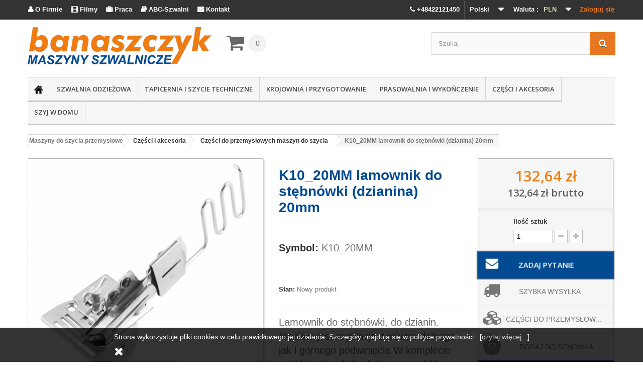

--- FILE ---
content_type: text/html; charset=utf-8
request_url: https://www.szwalnia.pl/pl/k10_20mm-lamownik-do-stebnowki-dzianina-20mm
body_size: 25426
content:
<!DOCTYPE HTML> <!--[if lt IE 7]><html class="no-js lt-ie9 lt-ie8 lt-ie7" lang="pl-pl"><![endif]--> <!--[if IE 7]><html class="no-js lt-ie9 lt-ie8 ie7" lang="pl-pl"><![endif]--> <!--[if IE 8]><html class="no-js lt-ie9 ie8" lang="pl-pl"><![endif]--> <!--[if gt IE 8]><html class="no-js ie9" lang="pl-pl"><![endif]--><html lang="pl-pl"><head><meta charset="utf-8" /><title>K10_20MM lamownik do st&#281;bn&oacute;wki (dzianina) 20mm</title><meta name="description" content="K10_20MM lamownik do stębnówki (dzianina) 20mm" /><meta name="keywords" content="K10_20MM,lamownik,do,stębnówki,(dzianina),20mm" /><meta name="generator" content="szwalnia.pl" /><meta name="facebook-domain-verification" content="lzi4nqa8p5l10j6bt1ckumlzbqd4yx" /><meta name="robots" content="index,follow" /><meta name="viewport" content="width=device-width, minimum-scale=0.25, maximum-scale=1.6, initial-scale=1.0" /><meta name="apple-mobile-web-app-capable" content="yes" /><link rel="icon" type="image/vnd.microsoft.icon" href="/img/favicon.ico?1768479147" /><link rel="shortcut icon" type="image/x-icon" href="/img/favicon.ico?1768479147" /><meta name="google-site-verification" content="a1TZyULEkyRU3d2yPmy3T3im5vmdqOCcziirUB1s_zM" /><link rel="stylesheet" href="https://www.szwalnia.pl/themes/default-bootstrap/cache/v_2573_a66a9c0c0f23cac4986b68e4758cbecd_all.css" type="text/css" media="all" /><link rel="stylesheet" href="https://www.szwalnia.pl/themes/default-bootstrap/cache/v_2573_b4632cd5da8519ab97b7d34dde18182d_print.css" type="text/css" media="print" /> <script type="text/javascript">/* <![CDATA[ */;var CUSTOMIZE_TEXTFIELD=1;var FancyboxI18nClose='Zamknij';var FancyboxI18nNext='Następny';var FancyboxI18nPrev='Poprzedni';var PS_CATALOG_MODE=false;var added_to_wishlist='Dodany do listy życzeń.';var ajax_allowed=true;var ajaxsearch=true;var allowBuyWhenOutOfStock=false;var attribute_anchor_separator='-';var attributesCombinations=[];var availableLaterValue='';var availableNowValue='';var baseDir='https://www.szwalnia.pl/';var baseUri='https://www.szwalnia.pl/';var blocksearch_type='top';var contentOnly=false;var currencyBlank=1;var currencyFormat=2;var currencyRate=1;var currencySign='zł';var currentDate='2026-01-21 09:16:39';var customerGroupWithoutTax=true;var customizationFields=false;var customizationIdMessage='Dostosowywanie #';var default_eco_tax=0;var delete_txt='Usuń';var displayList=false;var displayPrice=1;var doesntExist='Produkt nie jest dostępny w wybranym modelu. Proszę wybrać inny.';var doesntExistNoMore='Produkt jest tymczasowo niedostępny';var doesntExistNoMoreBut='w tej opcji ale jest dostępny jako';var ecotaxTax_rate=0;var fieldRequired='Wypełnij proszę wszystkie wymagane pola, potem zapisz zmiany.';var freeProductTranslation='Za darmo!';var freeShippingTranslation='Odbiór własny';var generated_date=1768983398;var group_reduction=0;var hasDeliveryAddress=false;var idDefaultImage=23115;var id_lang=1;var id_product=1097;var img_dir='https://www.szwalnia.pl/themes/default-bootstrap/img/';var img_prod_dir='https://www.szwalnia.pl/img/p/';var img_ps_dir='https://www.szwalnia.pl/img/';var instantsearch=false;var isGuest=0;var isLogged=0;var isMobile=false;var jqZoomEnabled=false;var loggin_required='Musisz być zalogowany aby zarządzać listą życzeń.';var maxQuantityToAllowDisplayOfLastQuantityMessage=0;var minimalQuantity=1;var mywishlist_url='https://www.szwalnia.pl/pl/module/blockwishlist/mywishlist';var noTaxForThisProduct=true;var oosHookJsCodeFunctions=[];var page_name='product';var placeholder_blocknewsletter='Wpisz swój e-mail';var priceDisplayMethod=1;var priceDisplayPrecision=2;var productAvailableForOrder=true;var productBasePriceTaxExcl=132.6422;var productBasePriceTaxExcluded=132.6422;var productHasAttributes=false;var productPrice=132.64;var productPriceTaxExcluded=132.6422;var productPriceWithoutReduction=132.64;var productReference='K10_20MM';var productShowPrice=true;var productUnitPriceRatio=0;var product_fileButtonHtml='Wybierz plik';var product_fileDefaultHtml='Zadaj pytanie';var product_specific_price=[];var pshowtaxnumber_address_form='Address form';var pshowtaxnumber_address_invoice=0;var pshowtaxnumber_api_token='e6bbf84d7019e97de022eeb1f6f3248e7a25ce22';var pshowtaxnumber_api_url='https://www.szwalnia.pl/pl/module/pshowtaxnumber/api';var pshowtaxnumber_id_country=0;var pshowtaxnumber_info_message='There is a problem with your VAT number in your address. Please change to correct Vat number: ';var pshowtaxnumber_link_address='https://www.szwalnia.pl/pl/adres?id_address=0';var pshowtaxnumber_position_message=1;var pshowtaxnumber_vat_number=null;var quantitiesDisplayAllowed=false;var quantityAvailable=0;var quickView=false;var reduction_percent=0;var reduction_price=0;var removingLinkText='usuń ten produkt z koszyka';var roundMode=2;var search_url='https://www.szwalnia.pl/pl/szukaj';var sharing_img='https://www.szwalnia.pl/23115/k10_20mm-lamownik-do-stebnowki-dzianina-20mm.jpg';var sharing_name='K10_20MM lamownik do stębnówki (dzianina) 20mm';var sharing_url='https://www.szwalnia.pl/pl/k10_20mm-lamownik-do-stebnowki-dzianina-20mm';var specific_currency=false;var specific_price=0;var static_token='061b0091507b1f4f715b6a7b37daaf18';var stock_management=1;var taxRate=0;var toBeDetermined='Do ustalenia';var token='061b0091507b1f4f715b6a7b37daaf18';var uploading_in_progress='Przesyłanie w toku, proszę czekać ...';var usingSecureMode=true;var wishlistProductsIds=false;/* ]]> */</script> <script type="text/javascript" src="https://www.szwalnia.pl/themes/default-bootstrap/cache/v_657_b3d6aff643f13d54dcd4b7875fbc846c.js"></script> <meta property="og:type" content="product" /><meta property="og:url" content="https://www.szwalnia.pl/pl/k10_20mm-lamownik-do-stebnowki-dzianina-20mm" /><meta property="og:title" content="K10_20MM lamownik do stębnówki (dzianina) 20mm" /><meta property="og:site_name" content="Maszyny do szycia przemysłowe Juki profesjonalne Banaszczyk" /><meta property="og:description" content="K10_20MM lamownik do stębnówki (dzianina) 20mm" /><meta property="og:image" content="https://www.szwalnia.pl/23115-large_default/k10_20mm-lamownik-do-stebnowki-dzianina-20mm.jpg" /><meta property="product:pretax_price:amount" content="132.64" /><meta property="product:pretax_price:currency" content="PLN" /><meta property="product:price:amount" content="132.64" /><meta property="product:price:currency" content="PLN" /><meta property="product:weight:value" content="0.185000" /><meta property="product:weight:units" content="kg" /><link rel="alternate" type="application/rss+xml" title="K10_20MM lamownik do stębnówki (dzianina) 20mm" href="https://www.szwalnia.pl/modules/feeder/rss.php?id_category=18&amp;orderby=date_add&amp;orderway=desc" /> <script type="text/javascript">/* <![CDATA[ */;(window.gaDevIds=window.gaDevIds||[]).push('d6YPbH');(function(i,s,o,g,r,a,m){i['GoogleAnalyticsObject']=r;i[r]=i[r]||function(){(i[r].q=i[r].q||[]).push(arguments)},i[r].l=1*new Date();a=s.createElement(o),m=s.getElementsByTagName(o)[0];a.async=1;a.src=g;m.parentNode.insertBefore(a,m)})(window,document,'script','//www.google-analytics.com/analytics.js','ga');ga('create','UA-24479043-1','auto');ga('require','ec');/* ]]> */</script> <link rel="stylesheet" href="https://fonts.googleapis.com/css?family=Open+Sans:300,600&amp;subset=latin,latin-ext" type="text/css" media="all" /> <!--[if IE 8]> <script src="https://oss.maxcdn.com/libs/html5shiv/3.7.0/html5shiv.js"></script> <script src="https://oss.maxcdn.com/libs/respond.js/1.3.0/respond.min.js"></script> <![endif]--> <script type="text/javascript">/* <![CDATA[ */;$(function(){var menu=$('#menu'),pos=menu.offset();$(window).scroll(function(){if($(this).scrollTop()>pos.top+menu.height()&&menu.hasClass('default')){menu.fadeOut('fast',function(){$(this).removeClass('default').addClass('fixed').fadeIn('fast');});}else if($(this).scrollTop()<=pos.top&&menu.hasClass('fixed')){menu.fadeOut('fast',function(){$(this).removeClass('fixed').addClass('default').fadeIn('fast');});}});});/* ]]> */</script>  <script async src="https://www.googletagmanager.com/gtag/js?id=AW-959844885"></script> <script>/* <![CDATA[ */;window.dataLayer=window.dataLayer||[];function gtag(){dataLayer.push(arguments);}
gtag('js',new Date());gtag('config','AW-959844885');/* ]]> */</script>  <script>/* <![CDATA[ */;!function(f,b,e,v,n,t,s)
{if(f.fbq)return;n=f.fbq=function(){n.callMethod?n.callMethod.apply(n,arguments):n.queue.push(arguments)};if(!f._fbq)f._fbq=n;n.push=n;n.loaded=!0;n.version='2.0';n.queue=[];t=b.createElement(e);t.async=!0;t.src=v;s=b.getElementsByTagName(e)[0];s.parentNode.insertBefore(t,s)}(window,document,'script','https://connect.facebook.net/en_US/fbevents.js');fbq('init','841621375969677');fbq('track','PageView');/* ]]> */</script> <noscript><img height="1" width="1" style="display:none" src="https://www.facebook.com/tr?id=841621375969677&ev=PageView&noscript=1" /></noscript>  <script type="text/javascript">/* <![CDATA[ */;(function(a,e,c,f,g,h,b,d){var
k={ak:"959844885",cl:"q8EjCJ3QznIQlaTYyQM"};a[c]=a[c]||function(){(a[c].q=a[c].q||[]).push(arguments)};a[g]||(a[g]=k.ak);b=e.createElement(h);b.async=1;b.src="//www.gstatic.com/wcm/loader.js";d=e.getElementsByTagName(h)[0];d.parentNode.insertBefore(b,d);a[f]=function(b,d,e){a[c](2,b,k,d,null,new
Date,e)};a[f]()})(window,document,"_googWcmImpl","_googWcmGet","_googWcmAk","script");/* ]]> */</script>  <script>/* <![CDATA[ */;(function(h,o,t,j,a,r){h.hj=h.hj||function(){(h.hj.q=h.hj.q||[]).push(arguments)};h._hjSettings={hjid:2942069,hjsv:6};a=o.getElementsByTagName('head')[0];r=o.createElement('script');r.async=1;r.src=t+h._hjSettings.hjid+j+h._hjSettings.hjsv;a.appendChild(r);})(window,document,'https://static.hotjar.com/c/hotjar-','.js?sv=');/* ]]> */</script> <script>/* <![CDATA[ */;$(document).ready(function(){$("a[href^='tel']").on("click",function(){ga('send','event','KLIKNIECIE_TELEFON');fbq('trackCustom','TEL','TEL');});});/* ]]> */</script> <script src='https://www.google.com/recaptcha/api.js'></script> </head><body onload="_googWcmGet('number', '48-42-212-14-50')" id="product" class="product product-1097 product-k10_20mm-lamownik-do-stebnowki-dzianina-20mm category-18 category-czesci-do-maszyn-szwalniczych hide-left-column hide-right-column lang_pl"><div id="page"><div class="header-container"> <header id="header"><div class="banner"><div class="container"><div class="row"></div></div></div><div class="nav"><div class="container"><div class="row"> <nav><div class="header_user_info"> <a class="login" href="https://www.szwalnia.pl/pl/moje-konto" rel="nofollow" title="Zaloguj się do swojego konta klienta"> Zaloguj się </a></div><div id="currencies-block-top"><form id="setCurrency" action="/pl/k10_20mm-lamownik-do-stebnowki-dzianina-20mm" method="post"><div class="current"> <input type="hidden" name="id_currency" id="id_currency" value=""/> <input type="hidden" name="SubmitCurrency" value="" /> <span class="cur-label">Waluta :</span> <strong>PLN</strong></div><ul id="first-currencies" class="currencies_ul toogle_content"><li > <a href="javascript:setCurrency(2);" rel="nofollow" title="Euro (EUR)"> Euro (EUR) </a></li><li class="selected"> <a href="javascript:setCurrency(1);" rel="nofollow" title="Złoty (PLN)"> Złoty (PLN) </a></li></ul></form></div><div id="languages-block-top" class="languages-block"><div class="current"> <span>Polski</span></div><ul id="first-languages" class="languages-block_ul toogle_content"><li class="selected"> <span>Polski</span></li><li > <a href="https://www.szwalnia.pl/gb/k10_20mm-right-angle-bias-binder-20mm" title="English"> <span>English</span> </a></li></ul></div><p id="menu_to_cat"><span class="header_user_info" style="float: left;"> <a class="login" style="color: #ffffff;" href="http://www.szwalnia.pl/pl/o-firmie"><span style="font-family: FontAwesome;"></span> O Firmie</a></span> <span class="header_user_info" style="float: left;"> <a class="login" style="color: #ffffff;" rel="nofollow" href="https://www.youtube.com/channel/UCiAG3ithW2aUHJ52NEdNqkQ/videos"><span style="font-family: FontAwesome;"></span> Filmy</a></span> <span class="header_user_info" style="float: left;"> <a class="login" style="color: #ffffff;" href="http://www.szwalnia.pl/pl/oferty-pracy"><span style="font-family: FontAwesome;"></span> Praca</a></span> <span class="header_user_info" style="float: left;"> <a class="login" style="color: #ffffff;" href="http://www.szwalnia.pl/abc-szwalni" target="_blank"><span style="font-family: FontAwesome;"></span> ABC-Szwalni</a></span> <span class="header_user_info" style="float: left;"> <a class="login" style="color: #ffffff;" href="http://www.szwalnia.pl/pl/kontakt"><span style="font-family: FontAwesome;"></span> Kontakt</a></span></p><p style="margin: 0;"><span class="header_user_info mobile_phone" style="float: right;"> <a class="login" style="color: #ffffff;" href="tel:+48422121450"><i class="icon-phone"></i> +48422121450</a></span></p> <script>/* <![CDATA[ */;if($(window).width()<768){$(document).ready(function(){$("#block_top_menu ul:eq(0) li:first-child").hide();$("#block_top_menu ul:eq(0)").append('<li><a class="m4w_fix" href="http://www.szwalnia.pl/pl/o-firmie"><span style="font-family: FontAwesome;"></span> O firmie Banaszczyk</a></li>');$("#block_top_menu ul:eq(0)").append('<li><a target="_blank" class="m4w_fix" rel="nofollow" href="https://www.youtube.com/channel/UCiAG3ithW2aUHJ52NEdNqkQ/videos"><span style="font-family: FontAwesome;"></span> Filmy</a></li>');$("#block_top_menu ul:eq(0)").append('<li><a class="m4w_fix" href="http://www.szwalnia.pl/pl/oferty-pracy"><span style="font-family: FontAwesome;"></span> Praca</a></li>');$("#block_top_menu ul:eq(0)").append('<li><a class="m4w_fix"  target="_blank" href="http://www.szwalnia.pl/abc-szwalni"><span style="font-family: FontAwesome;"></span> ABC szwalni - porady</a></li>');$("#block_top_menu ul:eq(0)").append('<li><a class="m4w_fix" href="http://www.szwalnia.pl/pl/kontakt"><span style="font-family: FontAwesome;"></span> Kontakt</a></li>');});}else{$(document).ready(function(){$("body").attr('style','font-family:-apple-system,BlinkMacSystemFont,"Segoe UI",Roboto,"Helvetica Neue",Arial,"Noto Sans",sans-serif,"Apple Color Emoji","Segoe UI Emoji","Segoe UI Symbol","Noto Color Emoji" !important');var ex=$(".print1");if(ex.text().indexOf("JUKI")!==-1||ex.text().indexOf("Juki")!==-1){$("#idTab1 p:last").after('<a href="https://www.szwalnia.pl/pl/juki?noredirect=1&id_manufacturer=32&n=298"><img width="90%" src="https://www.szwalnia.pl/modules/homeslider/images/45646edd4baf03d9e2ee3c8c6b83a8265ac209df_Juki_.png" alt="JUKI"/></a>');}
var ex=$(".print1");if(ex.text().indexOf("TYPICAL")!==-1||ex.text().indexOf("Typical")!==-1){$("#idTab1 p:last").after('<a href="https://www.szwalnia.pl/pl/szukaj?controller=search&orderby=position&orderway=desc&search_query=typical&submit_search="><img width="90%" src="https://www.szwalnia.pl/modules/homeslider/images/09505adb8cb9b79a844c00ea387c9ce9e077e1ea_Typical_.png" alt="TYPICAL"/></a>');}
var ex=$(".print1");if(ex.text().indexOf("ULTIMA")!==-1||ex.text().indexOf("Ultima")!==-1){$("#idTab1 p:last").after('<a href="https://www.szwalnia.pl/pl/szukaj?controller=search&orderby=position&orderway=desc&search_query=ultima&submit_search="><img width="90%" src="https://www.szwalnia.pl/modules/homeslider/images/adac1a3d6069e93e82f5b8c643855277c1c34853_Ultima_.png" alt="ULTIMA"/></a>');}
var ex=$(".print1");if(ex.text().indexOf("STROBEL")!==-1){$("#idTab1 p:last").after('<a href="https://www.szwalnia.pl/pl/szukaj?controller=search&orderby=position&orderway=desc&search_query=strobel&submit_search="><img width="90%" src="https://www.szwalnia.pl/modules/homeslider/images/fe02c24204175761d966e89b598c4b87830a1509_strobelslajderpl.jpg" alt="STROBEL"/></a>');}
$('.pull-right').insertAfter("#usefull_link_block");$('#social_block').hide();});};/* ]]> */</script></nav></div></div></div><div><div class="container"><div class="row"><div id="header_logo"> <a href="https://www.szwalnia.pl/" title="Maszyny do szycia przemysłowe Juki profesjonalne Banaszczyk"> <img class="logo img-responsive" src="https://www.szwalnia.pl/img/szwalniapl-logo-1650977765.jpg" alt="Maszyny do szycia przemysłowe Juki profesjonalne Banaszczyk" width="500" height="101"/> </a></div><div class="col-sm-2 clearfix"><div class="shopping_cart"> <a href="https://www.szwalnia.pl/pl/zamowienie" title="Pokaż mój koszyk" rel="nofollow"> <b>Koszyk</b> <span class="ajax_cart_quantity unvisible">0</span> <span class="ajax_cart_product_txt unvisible">Produkt</span> <span class="ajax_cart_product_txt_s unvisible">Produkty</span> <span class="ajax_cart_total unvisible"> </span> <span class="ajax_cart_no_product">(pusty)</span> </a><div class="cart_block block exclusive"><div class="block_content"><div class="cart_block_list"><p class="cart_block_no_products"> Brak produktów</p><div class="cart-prices"><div class="cart-prices-line first-line"> <span class="price cart_block_shipping_cost ajax_cart_shipping_cost unvisible"> Do ustalenia </span> <span class="unvisible"> Wysyłka </span></div><div class="cart-prices-line last-line"> <span class="price cart_block_total ajax_block_cart_total">0,00 zł</span> <span>Razem</span></div></div><p class="cart-buttons"> <a id="button_order_cart" class="btn btn-default button button-small" href="https://www.szwalnia.pl/pl/zamowienie" title="Realizuj zamówienie" rel="nofollow"> <span> Realizuj zamówienie<i class="icon-chevron-right right"></i> </span> </a></p></div></div></div></div></div><div id="layer_cart"><div class="clearfix"><div class="layer_cart_product col-xs-12 col-md-6"> <span class="cross" title="Zamknij okno"></span><h2> <i class="icon-check"></i>Produkt dodany poprawnie do Twojego koszyka</h2><div class="product-image-container layer_cart_img"></div><div class="layer_cart_product_info"> <span id="layer_cart_product_title" class="product-name"></span> <span id="layer_cart_product_attributes"></span><div> <strong class="dark">Ilość</strong> <span id="layer_cart_product_quantity"></span></div><div> <strong class="dark">Razem</strong> <span id="layer_cart_product_price"></span></div></div></div><div class="layer_cart_cart col-xs-12 col-md-6"><h2> <span class="ajax_cart_product_txt_s unvisible"> Ilość produktów w Twoim koszyku: <span class="ajax_cart_quantity">0</span>. </span> <span class="ajax_cart_product_txt "> Jest 1 produkt w Twoim koszyku. </span></h2><div class="layer_cart_row"> <strong class="dark"> Razem produkty: </strong> <span class="ajax_block_products_total"> </span></div><div class="layer_cart_row"> <strong class="dark unvisible"> Dostawa:&nbsp; </strong> <span class="ajax_cart_shipping_cost unvisible"> Do ustalenia </span></div><div class="layer_cart_row"> <strong class="dark"> Razem </strong> <span class="ajax_block_cart_total"> </span></div><div class="button-container"> <span class="continue btn btn-default button exclusive-medium" title="Kontynuuj zakupy"> <span> <i class="icon-chevron-left left"></i>Kontynuuj zakupy </span> </span> <a class="btn btn-default button button-medium" href="https://www.szwalnia.pl/pl/zamowienie" title="Przejdź do realizacji zamówienia" rel="nofollow"> <span> Przejdź do realizacji zamówienia<i class="icon-chevron-right right"></i> </span> </a></div></div></div><div class="crossseling"></div></div><div class="layer_cart_overlay"></div><div id="search_block_top" class="col-sm-4 clearfix"><form id="searchbox" method="get" action="//www.szwalnia.pl/pl/szukaj" > <input type="hidden" name="controller" value="search" /> <input type="hidden" name="orderby" value="position" /> <input type="hidden" name="orderway" value="desc" /> <input class="search_query form-control" type="text" id="search_query_top" name="search_query" placeholder="Szukaj" value="" /> <button type="submit" name="submit_search" class="btn btn-default button-search"> <span>Szukaj</span> </button></form></div><div class="do-not-print"><div id="menu" class="default"><div id="block_top_menu" class="sf-contener clearfix col-lg-12"><div class="cat-title"> Kategorie</div><ul class="sf-menu clearfix menu-content"><li><a href="https://www.szwalnia.pl"><img src="https://www.szwalnia.pl/themes/default-bootstrap/img/home.png" width="18" height="18" alt="przemysłowe maszyny do szycia"></a></li><li><a href="https://www.szwalnia.pl/pl/szwalnia-odziezowa" title="Szwalnia odzieżowa">Szwalnia odzieżowa</a><ul><li><a href="https://www.szwalnia.pl/pl/stebnowki-jednoiglowe" title="Stębnówki jednoigłowe">Stębnówki jednoigłowe</a></li><li><a href="https://www.szwalnia.pl/pl/stebnowki-dwuiglowe" title="Stębnówki dwuigłowe">Stębnówki dwuigłowe</a></li><li><a href="https://www.szwalnia.pl/pl/stebnowki-lancuszkowe" title="Stębnówki łańcuszkowe">Stębnówki łańcuszkowe</a></li><li><a href="https://www.szwalnia.pl/pl/owerloki" title="Owerloki">Owerloki</a></li><li><a href="https://www.szwalnia.pl/pl/renderki-dwuiglowki-drabinkowe" title="Renderki / dwuigłówki drabinkowe">Renderki / dwuigłówki drabinkowe</a></li><li><a href="https://www.szwalnia.pl/pl/dziurkarki-bielizniane" title="Dziurkarki bieliźniane">Dziurkarki bieliźniane</a></li><li><a href="https://www.szwalnia.pl/pl/dziurkarki-odziezowe" title="Dziurkarki odzieżowe">Dziurkarki odzieżowe</a></li><li><a href="https://www.szwalnia.pl/pl/guzikarki" title="Guzikarki">Guzikarki</a></li><li><a href="https://www.szwalnia.pl/pl/ryglowki" title="Ryglówki">Ryglówki</a></li><li><a href="https://www.szwalnia.pl/pl/zyg-zag-i" title="Zyg-zag'i">Zyg-zag'i</a></li><li><a href="https://www.szwalnia.pl/pl/sciegi-ozdobne" title="Ściegi ozdobne">Ściegi ozdobne</a></li><li><a href="https://www.szwalnia.pl/pl/automaty-szwalnicze" title="Automaty szwalnicze">Automaty szwalnicze</a></li><li><a href="https://www.szwalnia.pl/pl/podszywarki" title="Podszywarki">Podszywarki</a></li><li><a href="https://www.szwalnia.pl/pl/inne-specjalistyczne" title="Inne, specjalistyczne">Inne, specjalistyczne</a></li><li><a href="https://www.szwalnia.pl/pl/oswietlenie" title="Oświetlenie">Oświetlenie</a></li><li><a href="https://www.szwalnia.pl/pl/chemia" title="Chemia">Chemia</a></li><li><a href="https://www.szwalnia.pl/pl/krzesla" title="Krzesła">Krzesła</a></li><li><a href="https://www.szwalnia.pl/pl/manekiny" title="Manekiny">Manekiny</a></li><li><a href="https://www.szwalnia.pl/pl/pulery-i-podajniki" title="Pulery i podajniki">Pulery i podajniki</a></li><li><a href="https://www.szwalnia.pl/pl/napownice" title="Napownice">Napownice</a></li><li><a href="https://www.szwalnia.pl/pl/hafciarki-przemyslowe" title="Hafciarki przemysłowe">Hafciarki przemysłowe</a></li><li><a href="https://www.szwalnia.pl/pl/automaty-z-polem-szycia" title="Automaty z polem szycia">Automaty z polem szycia</a></li><li><a href="https://www.szwalnia.pl/pl/maszyny-do-produkcji-koszul" title="Maszyny do produkcji koszul">Maszyny do produkcji koszul</a></li><li><a href="https://www.szwalnia.pl/pl/gumiarki-paskarki" title="Gumiarki / Paskarki">Gumiarki / Paskarki</a></li><li><a href="https://www.szwalnia.pl/pl/maszyny-ramieniowe" title="Maszyny ramieniowe">Maszyny ramieniowe</a></li><li><a href="https://www.szwalnia.pl/pl/maszyny-wieloiglowe" title="Maszyny wieloigłowe">Maszyny wieloigłowe</a></li></ul></li><li><a href="https://www.szwalnia.pl/pl/tapicernia-i-szycie-techniczne" title="Tapicernia i szycie techniczne">Tapicernia i szycie techniczne</a><ul><li><a href="https://www.szwalnia.pl/pl/maszyny-jednoiglowe" title="Maszyny jednoigłowe">Maszyny jednoigłowe</a></li><li><a href="https://www.szwalnia.pl/pl/maszyny-dwuiglowe" title="Maszyny dwuigłowe">Maszyny dwuigłowe</a></li><li><a href="https://www.szwalnia.pl/pl/slupowe" title="Słupowe">Słupowe</a></li><li><a href="https://www.szwalnia.pl/pl/cylindryczne" title="Cylindryczne">Cylindryczne</a></li><li><a href="https://www.szwalnia.pl/pl/dlugoramienne" title="Długoramienne">Długoramienne</a></li><li><a href="https://www.szwalnia.pl/pl/kusnierki" title="Kuśnierki">Kuśnierki</a></li><li><a href="https://www.szwalnia.pl/pl/scieniarki" title="Ścieniarki">Ścieniarki</a></li><li><a href="https://www.szwalnia.pl/pl/uszczelnianie-szwow" title="Uszczelnianie szwów">Uszczelnianie szwów</a></li><li><a href="https://www.szwalnia.pl/pl/inne" title="Inne">Inne</a></li><li><a href="https://www.szwalnia.pl/pl/stopki-do-maszyn-z-potrojnym-transportem" title="Stopki do maszyn z potrójnym transportem">Stopki do maszyn z potrójnym transportem</a></li><li><a href="https://www.szwalnia.pl/pl/stopki-do-stebnowek-z-gornym-transportem" title="Stopki do stębnówek z górnym transportem">Stopki do stębnówek z górnym transportem</a></li><li><a href="https://www.szwalnia.pl/pl/linialy-do-maszyn-z-potrojnym-transportem" title="Liniały do maszyn z potrójnym transportem">Liniały do maszyn z potrójnym transportem</a></li><li><a href="https://www.szwalnia.pl/pl/oswietlenie" title="Oświetlenie">Oświetlenie</a></li><li><a href="https://www.szwalnia.pl/pl/chemia" title="Chemia">Chemia</a></li><li><a href="https://www.szwalnia.pl/pl/krzesla" title="Krzesła">Krzesła</a></li><li><a href="https://www.szwalnia.pl/pl/maszyny-ultradzwiekowe" title="Maszyny ultradźwiękowe ">Maszyny ultradźwiękowe </a></li></ul></li><li><a href="https://www.szwalnia.pl/pl/krojownia-i-przygotowanie" title="Krojownia i przygotowanie">Krojownia i przygotowanie</a><ul><li><a href="https://www.szwalnia.pl/pl/noze-tarczowe" title="Noże tarczowe">Noże tarczowe</a></li><li><a href="https://www.szwalnia.pl/pl/noze-pionowe" title="Noże pionowe">Noże pionowe</a></li><li><a href="https://www.szwalnia.pl/pl/noze-tasmowe" title="Noże taśmowe">Noże taśmowe</a></li><li><a href="https://www.szwalnia.pl/pl/klejarki" title="Klejarki">Klejarki</a></li><li><a href="https://www.szwalnia.pl/pl/plotery-rysujace" title="Plotery rysujące">Plotery rysujące</a></li><li><a href="https://www.szwalnia.pl/pl/automatyczne-krojownie" title="Automatyczne krojownie">Automatyczne krojownie</a></li><li><a href="https://www.szwalnia.pl/pl/systemy-przygotowania-produkcji" title="Systemy przygotowania produkcji">Systemy przygotowania produkcji</a></li><li><a href="https://www.szwalnia.pl/pl/nozyczki-krawieckie" title="Nożyczki krawieckie">Nożyczki krawieckie</a></li><li><a href="https://www.szwalnia.pl/pl/stoly-do-lagowania" title="Stoły do lagowania">Stoły do lagowania</a></li><li><a href="https://www.szwalnia.pl/pl/odkrawacze" title="Odkrawacze">Odkrawacze</a></li><li><a href="https://www.szwalnia.pl/pl/klamry-do-materialu" title="Klamry do materiału">Klamry do materiału</a></li><li><a href="https://www.szwalnia.pl/pl/rekawice-ochronne" title="Rękawice ochronne">Rękawice ochronne</a></li><li><a href="https://www.szwalnia.pl/pl/przewijarko-przegladarki" title="Przewijarko-przeglądarki">Przewijarko-przeglądarki</a></li><li><a href="https://www.szwalnia.pl/pl/znaczniki" title="Znaczniki">Znaczniki</a></li><li><a href="https://www.szwalnia.pl/pl/maszyny-do-ciecia-lamowki" title="Maszyny do cięcia lamówki">Maszyny do cięcia lamówki</a></li><li><a href="https://www.szwalnia.pl/pl/maszyny-do-ciecia-tasm" title="Maszyny do cięcia taśm">Maszyny do cięcia taśm</a></li><li><a href="https://www.szwalnia.pl/pl/chemia" title="Chemia">Chemia</a></li><li><a href="https://www.szwalnia.pl/pl/pozostale-urzadzenia" title="Pozostałe urządzenia">Pozostałe urządzenia</a></li><li><a href="https://www.szwalnia.pl/pl/pisaki-i-mydelka-krawieckie" title="Pisaki i mydełka krawieckie">Pisaki i mydełka krawieckie</a></li></ul></li><li><a href="https://www.szwalnia.pl/pl/prasowalnia-i-wykonczenie" title="Prasowalnia i wykończenie">Prasowalnia i wykończenie</a><ul><li><a href="https://www.szwalnia.pl/pl/kompaktowe-zestawy-do-prasowania" title="Kompaktowe zestawy do prasowania">Kompaktowe zestawy do prasowania</a></li><li><a href="https://www.szwalnia.pl/pl/przemyslowe-stoly-do-prasowania" title="Przemysłowe stoły do prasowania">Przemysłowe stoły do prasowania</a></li><li><a href="https://www.szwalnia.pl/pl/wytwornice-pary-manualne" title="Wytwornice pary (manualne)">Wytwornice pary (manualne)</a></li><li><a href="https://www.szwalnia.pl/pl/wytwornice-pary-automatyczne" title="Wytwornice pary (automatyczne)">Wytwornice pary (automatyczne)</a></li><li><a href="https://www.szwalnia.pl/pl/automaty-prasowalnicze" title="Automaty prasowalnicze">Automaty prasowalnicze</a></li><li><a href="https://www.szwalnia.pl/pl/zelazka-i-szczotki" title="Żelazka i szczotki">Żelazka i szczotki</a></li><li><a href="https://www.szwalnia.pl/pl/inne-akcesoria-do-prasowania" title="Inne akcesoria do prasowania">Inne akcesoria do prasowania</a></li><li><a href="https://www.szwalnia.pl/pl/pokrycia-na-stoly-prasowalnicze" title="Pokrycia na stoły prasowalnicze">Pokrycia na stoły prasowalnicze</a></li><li><a href="https://www.szwalnia.pl/pl/klejarki" title="Klejarki">Klejarki</a></li><li><a href="https://www.szwalnia.pl/pl/chemia" title="Chemia">Chemia</a></li><li><a href="https://www.szwalnia.pl/pl/czesci-do-wytwornic-pary" title="Części do wytwornic pary">Części do wytwornic pary</a></li><li><a href="https://www.szwalnia.pl/pl/czesci-do-stolow-prasowalniczych" title="Części do stołów prasowalniczych">Części do stołów prasowalniczych</a></li><li><a href="https://www.szwalnia.pl/pl/czesci-do-zelazek-i-szczotek" title="Części do żelazek i szczotek">Części do żelazek i szczotek</a></li><li><a href="https://www.szwalnia.pl/pl/czesci-do-klejarek" title="Części do klejarek">Części do klejarek</a></li><li><a href="https://www.szwalnia.pl/pl/stopy-do-zelazek" title="Stopy do żelazek">Stopy do żelazek</a></li></ul></li><li><a href="https://www.szwalnia.pl/pl/czesci-i-akcesoria" title="Części i akcesoria">Części i akcesoria</a><ul><li><a href="https://www.szwalnia.pl/pl/czesci-do-maszyn-szwalniczych" title="Części do przemysłowych maszyn do szycia">Części do przemysłowych maszyn do szycia</a><ul><li><a href="https://www.szwalnia.pl/pl/stopki-do-stebnowek" title="Stopki do stębnówek">Stopki do stębnówek</a></li><li><a href="https://www.szwalnia.pl/pl/stopki-do-maszyn-z-potrojnym-transportem" title="Stopki do maszyn z potrójnym transportem">Stopki do maszyn z potrójnym transportem</a></li><li><a href="https://www.szwalnia.pl/pl/stopki-do-stebnowek-z-gornym-transportem" title="Stopki do stębnówek z górnym transportem">Stopki do stębnówek z górnym transportem</a></li><li><a href="https://www.szwalnia.pl/pl/czesci-do-stebnowek-jednoiglowych" title="Części do stębnówek jednoigłowych">Części do stębnówek jednoigłowych</a></li><li><a href="https://www.szwalnia.pl/pl/czesci-do-stebnowek-dwuiglowych" title="Części do stębnówek dwuigłowych">Części do stębnówek dwuigłowych</a></li><li><a href="https://www.szwalnia.pl/pl/czesci-do-stebnowek-lancuszkowych" title="Części do stebnówek łańcuszkowych">Części do stebnówek łańcuszkowych</a></li><li><a href="https://www.szwalnia.pl/pl/czesci-do-owerlokow" title="Części do owerloków">Części do owerloków</a><ul><li><a href="https://www.szwalnia.pl/pl/automatyka-do-owerlokow" title="Automatyka do owerloków">Automatyka do owerloków</a></li></ul></li><li><a href="https://www.szwalnia.pl/pl/czesci-do-renderek-dwuiglowych-drabinkowych" title="Części do renderek / dwuigłowych drabinkowych">Części do renderek / dwuigłowych drabinkowych</a></li><li><a href="https://www.szwalnia.pl/pl/czesci-do-dziurkarek-bieliznianych" title="Części do dziurkarek bieliźnianych">Części do dziurkarek bieliźnianych</a></li><li><a href="https://www.szwalnia.pl/pl/czesci-do-dziurkarek-odziezowych" title="Części do dziurkarek odzieżowych">Części do dziurkarek odzieżowych</a></li><li><a href="https://www.szwalnia.pl/pl/czesci-do-guzikarek" title="Części do guzikarek">Części do guzikarek</a></li><li><a href="https://www.szwalnia.pl/pl/czesci-do-ryglowek" title="Części do ryglówek">Części do ryglówek</a></li><li><a href="https://www.szwalnia.pl/pl/czesci-do-zyg-zag-ow" title="Części do zyg-zag'ów">Części do zyg-zag'ów</a></li><li><a href="https://www.szwalnia.pl/pl/czesci-do-podszywarek" title="Części do podszywarek">Części do podszywarek</a></li><li><a href="https://www.szwalnia.pl/pl/czesci-do-automatow-szwalniczych" title="Części do automatów szwalniczych">Części do automatów szwalniczych</a></li><li><a href="https://www.szwalnia.pl/pl/czesci-do-maszyn-z-potrojnym-transportem" title="Części do maszyn z potrójnym transportem">Części do maszyn z potrójnym transportem</a></li><li><a href="https://www.szwalnia.pl/pl/czesci-do-innych-maszyn" title="Części do innych maszyn">Części do innych maszyn</a></li><li><a href="https://www.szwalnia.pl/pl/czesci-do-scieniarek" title="Części do ścieniarek">Części do ścieniarek</a></li><li><a href="https://www.szwalnia.pl/pl/czesci-do-kusnierek" title="Części do kuśnierek">Części do kuśnierek</a></li><li><a href="https://www.szwalnia.pl/pl/czesci-do-maszyn-slupkowych-obuwniczych" title="Części do maszyn słupkowych obuwniczych">Części do maszyn słupkowych obuwniczych</a></li></ul></li><li><a href="https://www.szwalnia.pl/pl/lamowniki-zwijacze-i-prowadniki" title="Lamowniki, zwijacze i prowadniki">Lamowniki, zwijacze i prowadniki</a></li><li><a href="https://www.szwalnia.pl/pl/linialy-do-maszyn-z-potrojnym-transportem" title="Liniały do maszyn z potrójnym transportem">Liniały do maszyn z potrójnym transportem</a></li><li><a href="https://www.szwalnia.pl/pl/czesci-do-nozy-tarczowych" title="Części do noży tarczowych">Części do noży tarczowych</a></li><li><a href="https://www.szwalnia.pl/pl/czesci-do-nozy-pionowych" title="Części do noży pionowych">Części do noży pionowych</a></li><li><a href="https://www.szwalnia.pl/pl/czesci-do-nozy-tasmowych" title="Części do noży taśmowych">Części do noży taśmowych</a></li><li><a href="https://www.szwalnia.pl/pl/czesci-do-odkrawaczy" title="Części do odkrawaczy">Części do odkrawaczy</a></li><li><a href="https://www.szwalnia.pl/pl/czesci-do-wytwornic-pary" title="Części do wytwornic pary">Części do wytwornic pary</a></li><li><a href="https://www.szwalnia.pl/pl/czesci-do-stolow-prasowalniczych" title="Części do stołów prasowalniczych">Części do stołów prasowalniczych</a></li><li><a href="https://www.szwalnia.pl/pl/czesci-do-zelazek-i-szczotek" title="Części do żelazek i szczotek">Części do żelazek i szczotek</a></li><li><a href="https://www.szwalnia.pl/pl/czesci-do-klejarek" title="Części do klejarek">Części do klejarek</a></li><li><a href="https://www.szwalnia.pl/pl/czesci-do-ploterow" title="Części do ploterów">Części do ploterów</a></li><li><a href="https://www.szwalnia.pl/pl/oswietlenie" title="Oświetlenie">Oświetlenie</a></li><li><a href="https://www.szwalnia.pl/pl/chemia" title="Chemia">Chemia</a></li><li><a href="https://www.szwalnia.pl/pl/krzesla" title="Krzesła">Krzesła</a></li><li><a href="https://www.szwalnia.pl/pl/manekiny" title="Manekiny">Manekiny</a></li><li><a href="https://www.szwalnia.pl/pl/pulery-i-podajniki" title="Pulery i podajniki">Pulery i podajniki</a></li><li><a href="https://www.szwalnia.pl/pl/napedy-do-maszyn" title="Napędy do maszyn">Napędy do maszyn</a></li><li><a href="https://www.szwalnia.pl/pl/akcesoria" title="Akcesoria">Akcesoria</a><ul><li><a href="https://www.szwalnia.pl/pl/pesety" title="Pęsety">Pęsety</a></li></ul></li><li><a href="https://www.szwalnia.pl/pl/czesci-do-maszyn-do-ciecia-tasmy" title="Części do maszyn do cięcia taśmy">Części do maszyn do cięcia taśmy</a></li><li><a href="https://www.szwalnia.pl/pl/znaczniki-laserowe" title="Znaczniki laserowe">Znaczniki laserowe</a></li><li><a href="https://www.szwalnia.pl/pl/tasmy-do-klejarek" title="Taśmy do klejarek">Taśmy do klejarek</a></li><li><a href="https://www.szwalnia.pl/pl/czesci-do-znacznikow" title="Części do znaczników">Części do znaczników</a></li><li><a href="https://www.szwalnia.pl/pl/czesci-do-katerow" title="Części do katerów">Części do katerów</a></li><li><a href="https://www.szwalnia.pl/pl/czesci-do-pullerow-i-podajnikow" title="Części do pullerów i podajników">Części do pullerów i podajników</a></li><li><a href="https://www.szwalnia.pl/pl/igly-szwalnicze" title="Igły szwalnicze">Igły szwalnicze</a></li><li><a href="https://www.szwalnia.pl/pl/komponenty-elektroniczne" title="Komponenty elektroniczne">Komponenty elektroniczne</a></li></ul></li><li><a href="https://www.szwalnia.pl/pl/szyj-w-domu" title="Szyj w domu">Szyj w domu</a><ul><li><a href="https://www.szwalnia.pl/pl/maszyny-domowe-wieloczynnosciowe" title="Maszyny domowe wieloczynnościowe">Maszyny domowe wieloczynnościowe</a></li><li><a href="https://www.szwalnia.pl/pl/owerloki-domowe" title="Owerloki domowe">Owerloki domowe</a></li><li><a href="https://www.szwalnia.pl/pl/coverlocki-domowe" title="Coverlocki domowe">Coverlocki domowe</a></li><li><a href="https://www.szwalnia.pl/pl/hafciarki-polprzemyslowe" title="Hafciarki półprzemysłowe">Hafciarki półprzemysłowe</a></li></ul></li></ul></div></div></div></div></div></div> </header></div><div class="columns-container"><div id="columns" class="container"><div class="breadcrumb clearfix"> <a class="home" href="http://www.szwalnia.pl/" title="Maszyny do szycia przemysłowe">Maszyny do szycia przemysłowe</a> <span class="navigation-pipe">&gt;</span> <span class="navigation_page"><span itemscope itemtype="http://data-vocabulary.org/Breadcrumb"><a itemprop="url" href="https://www.szwalnia.pl/pl/czesci-i-akcesoria" title="Części i akcesoria" ><span itemprop="title">Części i akcesoria</span></a></span><span class="navigation-pipe">></span><span itemscope itemtype="http://data-vocabulary.org/Breadcrumb"><a itemprop="url" href="https://www.szwalnia.pl/pl/czesci-do-maszyn-szwalniczych" title="Części do przemysłowych maszyn do szycia" ><span itemprop="title">Części do przemysłowych maszyn do szycia</span></a></span><span class="navigation-pipe">></span>K10_20MM lamownik do stębnówki (dzianina) 20mm</span></div><div id="slider_row" class="row"><div id="top_column" class="center_column col-xs-12 col-sm-12"></div></div><div class="row"><div id="center_column" class="center_column col-xs-12 col-sm-12"><div itemscope itemtype="http://schema.org/Product"><div class="primary_block row"><div class="container"><div class="top-hr"></div></div><div class="pb-left-column col-xs-12 col-sm-4 col-md-5"><div id="image-block" class="clearfix"> <span id="view_full_size"> <img id="bigpic" itemprop="image" src="https://www.szwalnia.pl/23115-large_default/k10_20mm-lamownik-do-stebnowki-dzianina-20mm.jpg" title="Zdjecie" alt="Zdjecie" width="458" height="458"/> <span class="span_link no-print">Powiększ</span> </span></div><div id="views_block" class="clearfix "> <span class="view_scroll_spacer"> <a id="view_scroll_left" class="" title="Zmiana widoku" href="javascript:{}"> Poprzedni </a> </span><div id="thumbs_list"><ul id="thumbs_list_frame"><li id="thumbnail_23115"> <a href="https://www.szwalnia.pl/23115-thickbox_default/k10_20mm-lamownik-do-stebnowki-dzianina-20mm.jpg" data-fancybox-group="other-views" class="fancybox shown" title="Zdjecie"> <img class="img-responsive" id="thumb_23115" src="https://www.szwalnia.pl/23115-cart_default/k10_20mm-lamownik-do-stebnowki-dzianina-20mm.jpg" alt="Zdjecie" title="Zdjecie" height="120" width="120" itemprop="image" /> </a></li><li id="thumbnail_23116"> <a href="https://www.szwalnia.pl/23116-thickbox_default/k10_20mm-lamownik-do-stebnowki-dzianina-20mm.jpg" data-fancybox-group="other-views" class="fancybox" title="K10_20MM lamownik do stębnówki (dzianina) 20mm"> <img class="img-responsive" id="thumb_23116" src="https://www.szwalnia.pl/23116-cart_default/k10_20mm-lamownik-do-stebnowki-dzianina-20mm.jpg" alt="K10_20MM lamownik do stębnówki (dzianina) 20mm" title="K10_20MM lamownik do stębnówki (dzianina) 20mm" height="120" width="120" itemprop="image" /> </a></li><li id="thumbnail_23117"> <a href="https://www.szwalnia.pl/23117-thickbox_default/k10_20mm-lamownik-do-stebnowki-dzianina-20mm.jpg" data-fancybox-group="other-views" class="fancybox" title="K10_20MM lamownik do stębnówki (dzianina) 20mm"> <img class="img-responsive" id="thumb_23117" src="https://www.szwalnia.pl/23117-cart_default/k10_20mm-lamownik-do-stebnowki-dzianina-20mm.jpg" alt="K10_20MM lamownik do stębnówki (dzianina) 20mm" title="K10_20MM lamownik do stębnówki (dzianina) 20mm" height="120" width="120" itemprop="image" /> </a></li><li id="thumbnail_23118" class="last"> <a href="https://www.szwalnia.pl/23118-thickbox_default/k10_20mm-lamownik-do-stebnowki-dzianina-20mm.jpg" data-fancybox-group="other-views" class="fancybox" title="K10_20MM lamownik do stębnówki (dzianina) 20mm"> <img class="img-responsive" id="thumb_23118" src="https://www.szwalnia.pl/23118-cart_default/k10_20mm-lamownik-do-stebnowki-dzianina-20mm.jpg" alt="K10_20MM lamownik do stębnówki (dzianina) 20mm" title="K10_20MM lamownik do stębnówki (dzianina) 20mm" height="120" width="120" itemprop="image" /> </a></li></ul></div> <a id="view_scroll_right" title="Zmiana widoku" href="javascript:{}"> Następny </a></div><p class="resetimg clear no-print"> <span id="wrapResetImages" style="display: none;"> <a href="https://www.szwalnia.pl/pl/k10_20mm-lamownik-do-stebnowki-dzianina-20mm" data-id="resetImages"> <i class="icon-repeat"></i> Wszystkie zdjęcia </a> </span></p></div><div class="pb-center-column col-xs-12 col-sm-4 print1"><h1 style="font-size:22px;" itemprop="name">K10_20MM lamownik do stębnówki (dzianina) 20mm</h1><hr/><br><p style="font-size:20px;" id="product_reference"> <label>Symbol: </label> <span class="editable" itemprop="sku">K10_20MM</span></p><p id="manufacturer" class="none"> <label style="">Marka: </label> <a href="https://www.szwalnia.pl/pl/"><span></span></a></p><p id="product_condition"> <label>Stan: </label><link itemprop="itemCondition" href="http://schema.org/NewCondition"/> <span class="editable">Nowy produkt</span></p><hr/><div id="short_description_block"><div id="short_description_content" class="rte2 align_justify" itemprop="description">Lamownik do st&#281;bn&oacute;wki, do dzianin. Mo&#380;liwa jest regulacja zar&oacute;wno dolnego jak i g&oacute;rnego podwini&#281;cia.W komplecie znajduj&#261; si&#281;: p&#322;ytka &#347;ciegowa, z&#261;bki oraz stopka.</div><p class="buttons_bottom_block"> <a href="javascript:{}" class="button"> Więcej szczeg&oacute;ł&oacute;w </a></p></div><p id="availability_statut" style="display: none;"> <span id="availability_value" class="label label-success"></span></p><p class="warning_inline" id="last_quantities" style="display: none" >Ostatnie egzemplarze!</p><p id="availability_date" style="display: none;"> <span id="availability_date_label">Data dostępności:</span> <span id="availability_date_value">2010-01-01</span></p><div id="oosHook" style="display: none;"></div><p class="socialsharing_product list-inline no-print"> <button data-type="twitter" type="button" class="btn btn-default btn-twitter social-sharing"> <i class="icon-twitter"></i> Tweetuj </button> <button data-type="facebook" type="button" class="btn btn-default btn-facebook social-sharing"> <i class="icon-facebook"></i> Udostępnij </button> <button data-type="google-plus" type="button" class="btn btn-default btn-google-plus social-sharing"> <i class="icon-google-plus"></i> Google+ </button></p><ul id="usefull_link_block" class="clearfix no-print"><li class="print"> <a href="javascript:print();"> Drukuj </a></li><table style="text-align:left;margin-top:1em"><tr><td><img src="https://chart.googleapis.com/chart?cht=qr&chs=180x180&chl=&choe=UTF-8&chld=L|0"/></td><td style="float:right;"><br/><br/><br/><a class="none" href="./gwarancja-najlepszej-ceny"><img src="https://www.szwalnia.pl/themes/default-bootstrap/img//gwarancja.png" width="120px" height="120" valign="bottom"/></a></td></tr></table></ul></div><div class="pb-right-column col-xs-12 col-sm-4 col-md-3 no-print"><form id="buy_block" action="https://www.szwalnia.pl/pl/koszyk" method="post"><p class="hidden"> <input type="hidden" name="token" value="061b0091507b1f4f715b6a7b37daaf18" /> <input type="hidden" name="id_product" value="1097" id="product_page_product_id" /> <input type="hidden" name="add" value="1" /> <input type="hidden" name="id_product_attribute" id="idCombination" value="" /></p><div class="box-info-product"><div class="content_prices clearfix" style="text-align: center"><div><p class="our_price_display" itemprop="offers" itemscope itemtype="http://schema.org/Offer"><link itemprop="availability" href="http://schema.org/InStock"/><span id="our_price_display" class="price" itemprop="price">132,64 zł</span><br/><span id="pretaxe_price" style="font-size:20px;"><span id="pretaxe_price_display" style="font-size:20px;">132,64 zł</span> brutto</span><meta itemprop="priceCurrency" content="PLN" /></p><p id="reduction_percent" style="display:none;"><span id="reduction_percent_display"></span></p><p id="reduction_amount" style="display:none"><span id="reduction_amount_display"></span></p><p id="old_price" class="hidden"><span id="old_price_display"></span></p></div><div class="clear"></div></div><div class="product_attributes clearfix"><p id="quantity_wanted_p"> <label>Ilość sztuk</label> <input type="text" name="qty" id="quantity_wanted" class="text" value="1" /> <a href="#" data-field-qty="qty" class="btn btn-default button-minus product_quantity_down"> <span><i class="icon-minus"></i></span> </a> <a href="#" data-field-qty="qty" class="btn btn-default button-plus product_quantity_up"> <span><i class="icon-plus"></i></span> </a> <span class="clearfix"></span></p><p id="minimal_quantity_wanted_p" style="display: none;"> Minimalną ilością w zam&oacute;wieniu dla tego produktu jest <b id="minimal_quantity_label">1</b></p></div><div class="box-cart-bottom"><p id="zadaj_pytanie" onclick="zadajpytanie()" class="buttons_bottom_block no-print exclusive" style="content:none !important;border:2px solid #933397;background:#fff;color: #fff !important;"> <span style="content:none !important;">Zadaj pytanie</span></p><style>#zadaj_pytanie{
cursor:pointer;
}
#zadaj_pytanie:before {

    content: "\f0e0";
  
}
.tel:before {

    content: "\f095" !important;
  
}
.tel{
margin-top:10px;
}


.box-info-product .exclusive {

    border-radius: 0px !important;
}

.box-info-product p{
    margin-bottom: -1px;
}
.our_price_display{
    margin-bottom: 14px !important;

}
.box-info-product p:last-child {
    margin-bottom: -1px;
}

.buttons_bottom_block {
    clear: both;
    padding: 0px 0px 0;
}

.content_prices {
    padding: 18px 0px 0px;
}
#wishlist_button, #wishlist_button_nopop {
    margin: 16%;
    line-height: 60px;
}
.amod{
border: 1px dotted silver;
    margin-bottom: 10px;
    position: fixed;
    width: 100%;
    height: 100%;
    max-height: 100% !important;
    overflow:auto;
    left: 0%;
    top: 0%;
	background:rgba(255, 255, 255, 0.9);
text-align:center;
    padding: 1% 0% !IMPORTANT;
    z-index: 100000;
   
}

.w3-show-block, .w3-show {
    display: block!important;
}

.w3-hide {
    display: none!important;
}
.cross {
    position: absolute;
    right: 7px;
    top:23px;
    width: 36px;
    height: 36px;
    cursor: pointer;
    color: #fff;
    z-index: 2;
}
.box-info-product {
    BORDER-RADIUS: 3PX;
	    box-shadow: 2px 3px 3px #ddd;
}
.pb-left-column #image-block {
   BORDER-RADIUS: 3PX;
}

.box-info-product .exclusive span {
    padding: 15px 0px 16px 80px !important;
    text-align: left !important;

}

@media only screen and (max-width: 768px) {
.box-info-product .exclusive span {
    padding: 13px 0px 13px 0px !important;
    text-align: center !important;

}
	.cross {
    
    top: 12px !important;
   
}
}

.cross:before {
    content: "\f057" !important;
    display: block;
    font-family: "FontAwesome";
    font-size: 35px;
    line-height: 35px;
}
.wysylka{
margin-bottom:-4px;
border-bottom:1px solid #ddd;
}
.wysylka:hover{
color:#fff !important;
background:#e77821 !important;
cursor:pointer;
}
.wysylka:hover::before{
color:#fff !important;
}
.wysylka:hover a{
color:#fff !important;
}
.box-info-product .exclusive:before{
padding-left:16px !important;
}
.box-info-product .exclusive {
    
    transform: scale(1.01) !important;
}
.wysylka:before{
    content: "\f0d1";
    display: block;
    font-family: "FontAwesome";
    font-size: 33px;
    line-height: 37px;
    float: left;
    padding: 6px 18px 9px 10px;
    color: #777 !important;
}
.wysylka a{
     color: #777 !important;
    font-size: 14px !important;
    text-transform: uppercase;
    line-height: 55px;
    margin-left: -44px;
}
.best{
border-bottom:1px solid #ddd;
}
.best:hover{
color:#fff !important;
background:#e77821 !important;
cursor:pointer;
}
.best:hover a{
color:#fff !important;
}
.best:hover::before{
color:#fff !important;
}
.best:before{
    content: "\f1b3";
    display: block;
    font-family: "FontAwesome";
    font-size: 29px;
    line-height: 38px;
	float:left;
	   padding: 6px 18px 9px 10px;
	color:#777  !important;
}
.best a{
     color: #777 !important;
    font-size: 14px !important;
    text-transform: uppercase;
    line-height: 55px;
 margin-left: -34px;
}






.ask{
border-bottom:1px solid #ddd !important;
    margin-bottom: -2px !important;
}
.ask:hover{
color:#fff !important;
background:#e77821 !important;
cursor:pointer;
}
.ask:hover a{
color:#fff !important;
}
.ask:hover::before{
color:#fff !important;
}
.ask:before{
    content: "\f1b3";
    display: block;
    font-family: "FontAwesome";
    font-size: 29px;
    line-height: 38px;
	float:left;
	   padding: 6px 18px 9px 10px;
	   margin-left: 10px;
	color:#777  !important;
}
.ask a{
     color: #777 !important;
    font-size: 14px !important;
    text-transform: uppercase;
    line-height: 55px;
 margin-left: -8px;
 font-weight:400;
}

.wylk{
    margin: -8%;
    width: 116%;
	}


.box-info-product .exclusive span {
  
    font-size: 15px !important;
}
#product_payment_logos{
display:none;
}
#wishlist_button, #wishlist_button_nopop {
     margin: 0%; 
      border-radius: 0px !important;
}
   
#wishlist_button:before, #wishlist_button_nopop:before {
    content: "\f08a";
    font: 400 15px/31px"FontAwesome";
    color: #fff !important;
    background: #929292;
    width: 35px;    padding-top: 3px;
    text-align: center;
    display: inline-block;
    height: 35px;
    margin: 8px 6px 0 10px;
    -moz-border-radius: 50px;
    -webkit-border-radius: 50px;
    border-radius: 50px;
}

#quantity_wanted_p{
margin-left: 22%;
}

#raty-button-wrapper.centerButton {

    display: none;
}
.rte h2 {
  font-family:inherit !important;
    color: #666 !important;
}
.rte li {
  font-family:inherit !important;
    color: #666 !important;
}</style><div class="amod w3-hide layer_cart_product"><span class="cross" onclick="closesw()" style="float:right;margin:22px;" title="Zamknij okno"></span><iframe id="qab" width="100%" height="100%" allowtransparency="true" style="width:100%;height:100%;border:none;" src="https://szwalnia.pl/formularze/b2b.php?img=https://www.szwalnia.pl/pl/k10_20mm-lamownik-do-stebnowki-dzianina-20mm&lang=pl&foto=https://www.szwalnia.pl/23115-large_default/k10_20mm-lamownik-do-stebnowki-dzianina-20mm.jpg&co=K10_20MM lamownik do stębnówki (dzianina) 20mm " frameborder="0" scrolling="no"> </iframe></div> <script>/* <![CDATA[ */;$(".breadcrumb span a").ready(function(){var melink=$(".breadcrumb span a").last().attr('href');var numer=$(".breadcrumb span a").last().text();var res=numer.substring(0,20)+'...';$(".best a").html(res);$(".best").attr('title',numer);$(".best").on("click",function(){location.href=melink;});});$("#wishlist_button_nopop").ready(function(){$("#product_payment_logos").next().hide();});function closesw(){var r8=$('.amod');r8.addClass("w3-hide");r8.removeClass("w3-show");}
function zadajpytanie(){var r8=$('.amod');r8.addClass("w3-show");r8.removeClass("w3-hide");ga('send','event','KLIKNIECIE_PYTANIE');}
$("#qab").ready(function(){$("#qab").contents().find("body").find("textarea").val("Zapytaj o {$product->name|escape:'html':'UTF-8'} {$product->ean13|escape:'html':'UTF-8'}");$("#qab").contents().find("h2").append('Test');});/* ]]> */</script> <p style="text-align:center;font-size:20px;line-height:50px;color:#ddd;" class="wysylka buttons_bottom_block no-print"><a style="color:#fff;" rel="nofollow" title="" href="#"> <i class="fa fa-truck fa-2x" aria-hidden="true"></i>Szybka wysyłka</a></p><p style="text-align:center;font-size:20px;line-height:50px;color:#ddd;" class="best buttons_bottom_block no-print"><a style="color:#fff;" rel="nofollow" title="" target="_blank" href="https://www.szwalnia.pl/pl/czesci-do-maszyn-szwalniczych"> <i class="fa fa-truck fa-2x" aria-hidden="true"></i> Cześci do maszyn</a></p><p id="wishlist_button_nopop" href="#" onclick="WishlistCart('wishlist_block_list', 'add', '4783', $('#idCombination').val(), document.getElementById('quantity_wanted').value); return false;" style="text-align:center;font-size:20px;line-height:50px;color:#ddd;" class="ask buttons_bottom_block no-print"><a rel="nofollow" title="Dodaj do schowka"> Dodaj do schowka </a></p><div><p id="add_to_cart" class="buttons_bottom_block no-print"> <button type="submit" name="Submit" class="exclusive"> <span>Dodaj do koszyka</span> </button></p></div><div id="product_payment_logos"><div class="box-security"><h5 class="product-heading-h5"></h5> <img src="/modules/productpaymentlogos/img/e4ee7a7ece2c90b3186c362c26d22a83.png" alt="" class="img-responsive" /></div></div><p class="buttons_bottom_block no-print"> <a id="wishlist_button_nopop" href="#" onclick="WishlistCart('wishlist_block_list', 'add', '1097', $('#idCombination').val(), document.getElementById('quantity_wanted').value); return false;" rel="nofollow" title="Dodaj do listy życzeń"> Dodaj do listy życzeń </a></p></div></div></form></div></div><div id="more_info_block" class="clear"><ul id="more_info_tabs" class="idTabs idTabsShort clearfix" style="margin:0 0 0 0;"><li><a id="more_info_tab_more_info" href="#idTab1">Więcej informacji</a></li></ul><div id="more_info_sheets" class="sheets align_justify"><div id="idTab1" class="rte">Lamownik do st&#281;bn&oacute;wki, do dzianin. Mo&#380;liwa jest regulacja zar&oacute;wno dolnego jak i g&oacute;rnego podwini&#281;cia. <br> W komplecie znajduj&#261; si&#281;: p&#322;ytka &#347;ciegowa, z&#261;bki oraz stopka.<div></div><p></p></div><div><h2>Opinie o K10_20MM lamownik do stębnówki (dzianina) 20mm:</h2><div data-romw-token="PpevFV3V5YCwAqSAObVzU7bTY6SU4l4p8yxdrQnTxO9dcdAY8p"></div> <script src="https://reviewsonmywebsite.com/js/v2/embed.js?id=fd1f59fcc8467fb2938d" type="text/javascript"></script> </div></div></div> <script type="text/javascript">/* <![CDATA[ */;jQuery(document).ready(function(){var MBG=GoogleAnalyticEnhancedECommerce;MBG.setCurrency('PLN');MBG.addProductDetailView({"id":1097,"name":"\"K10_20MM lamownik do st\\u0119bn\\u00f3wki (dzianina) 20mm\"","category":"\"czesci-do-maszyn-szwalniczych\"","brand":"false","variant":"null","type":"typical","position":"0","quantity":1,"list":"product","url":"","price":"132.64"});});/* ]]> */</script> </div><style>.idTabs {
list-style-type:none;
margin-top:10px;
}
 
ul.idTabs li {
float:left;
margin-right:-1px;
}
 
.idTabs a {
color:#555454;
text-transform:uppercase;
font-family:"Open Sans",sans-serif;
font-weight:600;
font-size:18px;
line-height:60px;
position:relative;
border:1px solid #d6d4d4;
background:#fbfbfb;
margin:0 0 20px;
padding:14px 20px 17px;
}
 
#more_info_sheets .product_desc .block_description {
float:left;
margin-left:10px;
width:420px;
}
 
#more_info_sheets .product_desc .clear_product_desc {
clear:both;
height:0;
line-height:0;
}
 
.idTabs .selected,#header .sf-menu > li.sfHover > a,#header .sf-menu > li > a:hover,#header .sf-menu > li.sfHoverForce > a {
color:#fff;
background:#0B7099;
border-bottom-color: #000000;
text-decoration: none;
}</style></div></div></div></div><div class="footer-container"> <footer id="footer" class="container"><div class="row"><div id="newsletter_block_left" class="block"><h4>Newsletter</h4><div class="block_content"><form action="//www.szwalnia.pl/pl/" method="post"><div class="form-group" > <input class="inputNew form-control grey newsletter-input" id="newsletter-input" type="text" name="email" size="18" value="Wpisz swój e-mail" /> <button type="submit" name="submitNewsletter" class="btn btn-default button button-small"> <span>OK</span> </button> <input type="hidden" name="action" value="0" /></div></form></div></div><section class="blockcategories_footer footer-block col-xs-12 col-sm-22"><h4>Kategorie</h4><div class="category_footer toggle-footer"><div class="list"><ul class="tree dhtml"><li > <a href="https://www.szwalnia.pl/pl/szwalnia-odziezowa" title="Profesjonalne maszyny szwalnicze W naszej ofercie znajdują się głównie profesjonalne, przemysłowe maszyny szwalnicze znanych i cenionych na całym świecie producentów maszyn i urządzeń szwalniczych: JUKI, TYPICAL, SHUNFA, MAX, REECE, GLOBAL, STROBEL, YIN/AGMS. W naszym sklepie znajdziesz wszystko, co jest potrzebne do wyposażenia szwalni, od podstawowych maszyn takich maszyny jednoigłowe i maszyny dwuigłowe, stębnówki i owerloki, po automaty szwalnicze, automatyczne krojownie czy system przygotowania produkcji GEMINI CAD. Przemysłowe maszyny szwalnicze dla Twojej szwalni W tej kategorii znajdują się przede wszystkim profesjonalne maszyny do szycia takie jak: - stębnówki jednoigłowe i dwuigłówki, w tym stębnówki TYPICAL GC6910-MD3, TYPICAL GC6160B, TYPICAL GC6760BD3-J, a także stębnówki z podwójnym transportem jak TYPICAL GC6717-HD3 - stębnówki łańcuszkowe - maszyny do szycia JUKI, a w tym flagowe modele takie jak JUKI DDL8700, JUKI DDL8700-7, JUKI DDL 900A, JUKI DDL900B czy JUKI DDL8700H - owerloki przemysłowe - owerloki JUKI, a w tym flagowe modele, takie jak: JUKI MO6814S, JUKI MO6818S, JUKI MO 6714D czy JUKI MO6704D - Renderki przemysłowe/dwuigłówki drabinkowe, a w tym renderki SHUNFA, renderki MAX, renderki KANSAI SPECIAL oraz renderki JUKI np. popularna renderka JUKI MF 7523-U11 - dziurkarki, a w tym dziurkarki odzieżowe i dziurkarki bieliźniane np. JUKI LBH780U, JUKI LBH-1790AN czy elektroniczna dziurkarka TYPICAL GT1790S - guzikarki mechaniczne oraz elektroniczne, a w tym popularne modele JUKI LK1903BSS, JUKI MB1377, SHUNFA SF373 czy TYPICAL GT6438 - ryglówki elektroniczne JUKI LK1900BHS, BSS, BFS i BNS oraz ryglówki MAX, TYPICAL GT6430-D-02 czy UTLIMA RM-128 do pikowania poduszek - maszyny do szycia typu zygzak, a w tym GLOBAL ZZ-509, JUKI LZ2284A-7, SHUNFA SF20U53 czy TYPICAL GT856D-318 - podszywarki, a w tym popularne modele takie jak: SHUNFA SF512, GLOBAL BM-9210, STROBEL VEB100-6, STROBEL VEB100-2 czy podszywarka TYPICAL GL13101-2 - przemysłowe hafciarki HAPPY HCH 701, HAPPY HCR 1508 czy HAPPY-X1501-40 - napownice, a w tym popularna napownica GLOBAL PFA-03 - automaty szwalnicze&nbsp; np. automat do kieszeni, automat do zszywania spodni i spódnic, automat do małych elementów UTLIMA SM-2000 oraz automaty REECE 84-72 do zszywania elementów Większość maszyn ma zamontowane energooszczędne silniki. Do zaoferowania mamy klasyczne maszyny przemysłowe oraz maszyny do szycia komputerowe, sterowane przy pomocy panelu, z automatycznymi funkcjami i wieloma udogodnieniami ułatwiającymi codzienną pracę. Wyposażenie szwalni W innych kategoriach znajdują się profesjonalne urządzenia szwalnicze takie jak plotery, automatyczne krojownie czy system przygotowania produkcji GEMINI CAD. W naszym sklepie można też kupić igły do maszyn szwalniczych, części zamienne do maszyn szwalniczych, krzesła do maszyn szwalniczych oraz różne akcesoria takie jak lampki Haimu czy nożyczki krawieckie."> Szwalnia odzieżowa </a><ul><li > <a href="https://www.szwalnia.pl/pl/stebnowki-jednoiglowe" title="Stebnówka jednoigłowa Kompaktowa i bardzo popularna jednoigłowa maszyna do szycia lekkich i średnich materiałów, szyjąca ściegiem płaskim. W zależności od konfiguracji może być wyposażona w automatyczne podnoszenie stopki, system ryglowania, pozycjonowanie igły, obcinanie nici oraz napęd Direct-Drive."> Stębnówki jednoigłowe </a></li><li > <a href="https://www.szwalnia.pl/pl/stebnowki-dwuiglowe" title="Stebnówka dwuigłowa Maszyna dwuigłowa do szycia średnich i grubych materiałów, szyjąca ściegiem płaskim. Zastosowanie systemu dwóch igieł umożliwia prowadzenie jednolitego podwójnego ściegu, co umożliwia obszywanie kieszeni, wykonywanie narożników czy choćby wszywanie ekspresów."> Stębnówki dwuigłowe </a></li><li > <a href="https://www.szwalnia.pl/pl/stebnowki-lancuszkowe" title="Stebnówka łańcuszkowa Maszyna jedno lub wieloigłowa szyjąca ściegiem łańcuszkowym. Przeznaczona do każdego rodzaju materiału. Zastosowanie maszyny łańcuszkowej zapewnia trwałość i elastyczność stosowanego ściegu."> Stębnówki łańcuszkowe </a></li><li > <a href="https://www.szwalnia.pl/pl/owerloki" title="Overlok Maszyna do szycia trzy nitkowa lub wielonitkowa powszechnie stosowana w przemyśle odzieżowym. W odróżnieniu od standardowych maszyn łańcuszkowych owerlok wyposażony jest w chwytacz górny i dolny służący do tworzenia ściegu. Maszyny te stosowane są głównie do zabezpieczania brzegów materiałów, zszywania elementów odzieży z zachowaniem elastyczności ściegu oraz wykonywania ściegów ozdobnych."> Owerloki </a></li><li > <a href="https://www.szwalnia.pl/pl/renderki-dwuiglowki-drabinkowe" title="Maszyna drabinkowa Maszyna drabinkowa popularnie zwana renderką, stosowana jest głównie do szycia dzianin. Renderka wykonuje imitację spłaszczonego szwu owerlokowego, który wykorzystywany jest głównie do podwijania dołów koszulek, rękawów T-shirtów lub tworzenia wykończeniowego ściegu ozdobnego."> Renderki / dwuigłówki drabinkowe </a></li><li > <a href="https://www.szwalnia.pl/pl/dziurkarki-bielizniane" title="Dziurkarka Specjalistyczna maszyna szwalnicza obszywająca dziurkę ściegiem płaskim stębnówkowym. Przeznaczona głównie do cienkich i średnich materiałów. Znajduje idealne zastosowanie dla swetrów, koszul, podkoszulek, bielizny i odzieży niemowlęcej."> Dziurkarki bieliźniane </a></li><li > <a href="https://www.szwalnia.pl/pl/dziurkarki-odziezowe" title="Dziurkarka odzieżowa Specjalistyczna maszyna szwalnicza obszywająca dziurkę ściegiem łańcuszkowym. Przeznaczona głównie do grubych materiałów. Znajduje idealne zastosowanie dla płaszczy, żakietów, marynarek, kamizelek, spodni wyjściowych oraz dżinsów."> Dziurkarki odzieżowe </a></li><li > <a href="https://www.szwalnia.pl/pl/guzikarki" title="Najnowszej generacji guzikarki szyjące ściegiem łańcuszkowym oraz stembnowym dostępne w naszej ofercie."> Guzikarki </a></li><li > <a href="https://www.szwalnia.pl/pl/ryglowki" title="Ryglówka Uniwersalna, wielofunkcyjna maszyna z możliwością wykonania kilkunastu rodzajów rygli przeznaczona do lekkich i średnich materiałów."> Ryglówki </a></li><li > <a href="https://www.szwalnia.pl/pl/zyg-zag-i" title="Maszyna Zyg-zag Maszyna do wykonywania ściegu ozdobnego, typu zig-zag. Przeznaczona do różnego typu materiałów, wykorzystywana do obszywania bielizny, czapek, butów, pasów, żagli i wielu innych."> Zyg-zag&#039;i </a></li><li > <a href="https://www.szwalnia.pl/pl/sciegi-ozdobne" title="Maszyna do ściegu ozdobnego Maszyna przeznaczona do ozdobnego obszywania, fastrygowania materiałów."> Ściegi ozdobne </a></li><li > <a href="https://www.szwalnia.pl/pl/automaty-szwalnicze" title="Automat szwalniczy Maszyna szwalnicza przeznaczona do specjalistycznych zastosowań. Wyposażona w elektroniczne systemy wspomagające pracę oraz panel umożliwiający programowanie i sterowanie dostępnymi funkcjami."> Automaty szwalnicze </a></li><li > <a href="https://www.szwalnia.pl/pl/podszywarki" title="Podszywarka Maszyna szwalnicza przeznaczona do różnego typu materiałów. Swoje zastosowanie idealnie znajduj w podszywaniu rękawów, mankietów, nogawek, spódnic, żakietów itp."> Podszywarki </a></li><li > <a href="https://www.szwalnia.pl/pl/inne-specjalistyczne" title="Specjalistyczne maszyny do szycia W tej kategorii sklasyfikowane są specjalistyczne maszyny do szycia preznaczone do różnych zastosowań przemysłowych."> Inne, specjalistyczne </a></li><li > <a href="https://www.szwalnia.pl/pl/oswietlenie" title="Lampki do maszyn Zapraszamy do zapoznania się z naszą szeroką ofertą dotyczącą profesjonalnych lampek do maszyn szwalniczych firmy: HAIMU"> Oświetlenie </a></li><li > <a href="https://www.szwalnia.pl/pl/chemia" title="Artykuły chemiczne Profesjonalne artykuły chemiczne do zastosowań przemysłowych."> Chemia </a></li><li > <a href="https://www.szwalnia.pl/pl/krzesla" title="Krzesła szwalnicze Profesjonalne i atestowane krzesła dla szwalni i zakładów krawieckich."> Krzesła </a></li><li > <a href="https://www.szwalnia.pl/pl/manekiny" title="Manekiny krawieckie Profesjonalne manekiny krawieckie dla szwalni oraz zakładów krawieckich."> Manekiny </a></li><li > <a href="https://www.szwalnia.pl/pl/pulery-i-podajniki" title="Podajniki i prowadniki do maszyn Prowadniki, pulery i podajniki do maszyn i urządzeń szwalniczych."> Pulery i podajniki </a></li><li > <a href="https://www.szwalnia.pl/pl/napownice" title="Przemysłowe napownice szwalnicze Profesjonalne urządzenia do nabijania wszelkiego rodzaju nap dla różnego rodzaju materiału."> Napownice </a></li><li > <a href="https://www.szwalnia.pl/pl/hafciarki-przemyslowe" title="Przemysłowe hafciarki szwalnicze Przemysłowe maszyny wykonujące profesjonalne hafty, wyposażone w zaawansowane funkcje wspomagające proces produkcyjny, elektroniczne sterowanie oraz panel sterujący."> Hafciarki przemysłowe </a></li><li > <a href="https://www.szwalnia.pl/pl/automaty-z-polem-szycia" title="Profesjonalne automaty szwalnicze Automaty szwalnicze przystosowane indywidualnie pod potrzeby naszych klientów, wyposażone w wymienne pole szycia, z możliwością definiowania kształtu oraz rozmiaru obszywanego elementu."> Automaty z polem szycia </a></li><li > <a href="https://www.szwalnia.pl/pl/maszyny-do-produkcji-koszul" title=""> Maszyny do produkcji koszul </a></li><li > <a href="https://www.szwalnia.pl/pl/gumiarki-paskarki" title=""> Gumiarki / Paskarki </a></li><li > <a href="https://www.szwalnia.pl/pl/maszyny-ramieniowe" title=""> Maszyny ramieniowe </a></li><li class="last"> <a href="https://www.szwalnia.pl/pl/maszyny-wieloiglowe" title="Maszyny wieloigłowe"> Maszyny wieloigłowe </a></li></ul></li><li > <a href="https://www.szwalnia.pl/pl/tapicernia-i-szycie-techniczne" title="Maszyny do szycia skóry, tapicerki meblowej i samochodowej W tej kategorii znajdują się bardzo mocne maszyny do zadań specjalnych. Jeśli potrzebujesz urządzeń, które bez problemu poradzą sobie z szyciem tapicerki samochodowej i meblowej, grubych materiałów, plandek czy skór to w naszym sklepie znajdziesz różne maszyny do ciężkiego szycia znanych i cenionych producentów: JUKI, TYPICAL, GLOBAL czy STROBEL. Maszyny do szycia ciężkiego – oferta naszego sklepu W ofercie naszego sklepu znajdują się urządzenia, które doskonale sprawdzą się przy szyciu tapicerki, skóry i innych grubych i trudnych w obróbce materiałów. Maszyny podzielone są na kilka kategorii: - Maszyny jednoigłowe. W tej kategorii znajdują się stębnówki z potrójnym transportem oraz maszyny do szycia z podwójnym transportem. Solidne maszyny, z powiększonym chwytaczem, wiele z nich ma automatyczne funkcje, panel sterowania oraz automatyczny system smarowania. Znaleźć tu można flagowe modele takie jak: TYPICAL GC20665-D2T3, JUKI LU2818ESAL-7, TYICAL GC0605NA, TYPICAL GC0617D, TYPICAL GC6-7, TYPICAL GC2603 oraz nowoczesna maszyna TYPICAL TW1-898-L14-D2T5 z dodatkowymi funkcjami. - Maszyny dwuigłowe: tutaj można znaleźć stębnówki z potrójnym i podwójnym transportem, ale z dwoma igłami: TYPICAL GC20666, TYPIACL GC9750-HD3 czy TYPICAL TW2-898-D2. - Maszyny słupowe: w tej kategorii można znaleźć maszyny szwalnicze ze słupkiem, który umożliwia zszywanie materiałów w trudnodostępnych miejscach, idealne przy szyciu pokrowców, plecaków czy toreb. Flagowe modele z tej kategorii to TYPICAL TW5-8365 czy TYPICAL TW1-591-H-N7. - Maszyny cylindryczne – maszyny kaletnicze. Maszyny z ramieniem cylindrycznym, o różnej średnicy, przeznaczone do szycia w trudnodostępnych miejscach, idealne do szycia pokrowców czy pokryć do fotelików lub gondoli do wózka. W tej kategorii można między innymi znaleźć modele takie jak: TYPICAL TW3-441, TYPICAL GC2263V czy automatyczna cylindryczna maszyna do szycia grubych materiałów TYPICAL GC2263-D2T3. - Maszyny długoramienne. W tej kategorii znajdują się między innymi maszyny do szycia tapicerki meblowej i samochodowej. Długie ramię powala na wygodne szycie materiałów o dużej powierzchni. Popularne maszyny tapicerskie to np. TYPICAL GC20606-1L18-D2 czy nowoczesna maszyna TYPICAL TW1-898-L14-D2T5. - Kuśnierki. W tej kategorii znajdują się maszyny do twardych materiałów. Kuśnierki to maszyny do szycia skóry czy podeszew butów. Popularna w tej kategorii maszyna szewska to TYPICAL GP5-III. Popularna jest też maszyna kuśnierska STROBEL, model 141-23EV oraz TYPICAL TW6-960. - Ścieniarki. Urządzenia przeznaczone do ścieniania brzegów skór i materiałów z tworzyw sztucznych. Popularna w tej kategorii ścieniarka brzegowa do skór to np. TYPICAL AK-801. - Maszyny do uszczelniania szwów – służą do zapewnienia wodoszczelności szwów. W tej kategorii znajdują się między innymi modele VIM V-6 czy VIM V-9. Wyposażenie tapicerni – maszyny do szycia grubych materiałów Ciężkie maszyny do szycia, które znajdują się w ofercie naszego sklepu, umożliwią kompleksowe wyposażenie tapicerni meblowych i samochodowych, a także zakładów kaletniczych i przemysłowych zajmujących się np. szyciem namiotów, plandek i innych ciężkich materiałów. Szukasz maszyny do produkcji obuwia, maszyny do szycia żagli czy maszyny do szycia tapicerki? W tej kategorii znajdziesz urządzenia, które doskonale sprawdzą się w Twojej działalności. W ofercie mamy też części zamienne takie jak stopki do maszyn z potrójnym transportem, lamowniki i liniały."> Tapicernia i szycie techniczne </a><ul><li > <a href="https://www.szwalnia.pl/pl/maszyny-jednoiglowe" title="Stębnówki jednoigłowe Maszyny jednoigłowe przeznaczone do ciężkiego szycia, wyposażone w potrójny transport materiału i nowoczesne silniki energooszczędne typu: direct-drive."> Maszyny jednoigłowe </a></li><li > <a href="https://www.szwalnia.pl/pl/maszyny-dwuiglowe" title="Stębnówki dwuigłowe Maszyny dwuigłowe przeznaczone do ciężkiego szycia, wyposażone w potrójny transport materiału, zaawansowane funkcje usprawniające pracę i panel sterujący."> Maszyny dwuigłowe </a></li><li > <a href="https://www.szwalnia.pl/pl/slupowe" title="Maszyny słupkowe Specjalistyczne maszyny szwalnicze wyposażone w słupek pozwalający na zszywanie i przeszywanie trudno dostępnych miejsc. Szczególnie stosowana w szyciu pokrowców, plecaków, toreb."> Słupowe </a></li><li > <a href="https://www.szwalnia.pl/pl/cylindryczne" title="Cylindryczne maszyny do szycia Maszyny wyposażone w specjalny rodzaj wysięgnika w kształcie cylindrycznym umożliwiające szycie trudno dostępnych miejsc. Idealne zastosowanie znajdują dla powierzchni okrągłych i pół okrągłych takich jak: pokrowce, gondole dla wózków i fotelików."> Cylindryczne </a></li><li > <a href="https://www.szwalnia.pl/pl/dlugoramienne" title="Maszyny długoramienne Maszyny do szycia o przedłużonej konstrukcji ramienia, wykorzystywane do szycia ciężkich materiałów. Idelne do szycia pokrowców, plandek, obić kanap oraz foteli."> Długoramienne </a></li><li > <a href="https://www.szwalnia.pl/pl/kusnierki" title="Kuśnierki przemysłowe Specjalistyczne maszyny szwalnicze do szycia ciężkich materiałów. Przeznaczone do szycia skór, futer, podeszwy."> Kuśnierki </a></li><li > <a href="https://www.szwalnia.pl/pl/scieniarki" title="Maszyny szwalnicze przeznaczone do ścieniania brzegów skór, materiałów z tworzyw sztucznych i gumowych. Wykorzystywana przy produkcji obuwia, tapicerki meblowej, toreb, wyrobów technicznych i wielu innych."> Ścieniarki </a></li><li > <a href="https://www.szwalnia.pl/pl/uszczelnianie-szwow" title="Maszyny do uszczelniania szwów Wysokowydajna maszyna ze sterowaniem elektronicznym, wykorzystywana do uszczelniania szwów. Wodoszczelność szwów otrzymywana jest poprzez naklejenie na uprzednio wykonany szew specjalnej taśmy przy użyciu gorącego powietrza."> Uszczelnianie szwów </a></li><li > <a href="https://www.szwalnia.pl/pl/inne" title=""> Inne </a></li><li > <a href="https://www.szwalnia.pl/pl/stopki-do-maszyn-z-potrojnym-transportem" title="Stopki do maszyn z potrójnym transportem"> Stopki do maszyn z potrójnym transportem </a></li><li > <a href="https://www.szwalnia.pl/pl/stopki-do-stebnowek-z-gornym-transportem" title="Stopki do stębnówek z górnym transportem"> Stopki do stębnówek z górnym transportem </a></li><li > <a href="https://www.szwalnia.pl/pl/linialy-do-maszyn-z-potrojnym-transportem" title=""> Liniały do maszyn z potrójnym transportem </a></li><li > <a href="https://www.szwalnia.pl/pl/oswietlenie" title="Lampki do maszyn Zapraszamy do zapoznania się z naszą szeroką ofertą dotyczącą profesjonalnych lampek do maszyn szwalniczych firmy: HAIMU"> Oświetlenie </a></li><li > <a href="https://www.szwalnia.pl/pl/chemia" title="Artykuły chemiczne Profesjonalne artykuły chemiczne do zastosowań przemysłowych."> Chemia </a></li><li > <a href="https://www.szwalnia.pl/pl/krzesla" title="Krzesła szwalnicze Profesjonalne i atestowane krzesła dla szwalni i zakładów krawieckich."> Krzesła </a></li><li class="last"> <a href="https://www.szwalnia.pl/pl/maszyny-ultradzwiekowe" title=""> Maszyny ultradźwiękowe </a></li></ul></li><li > <a href="https://www.szwalnia.pl/pl/krojownia-i-przygotowanie" title="Wyposażenie krojowni Krojownia to jeden z działów przygotowania produkcji. W naszym sklepie można znaleźć urządzenia krojcze, które umożliwią kompleksowe wyposażenie krojowni. Oprócz urządzeń nasza oferta obejmuje też akcesoria takie jak nożyczki krawieckie Fiskars, obcinaczki do nitek, klamry do materiału czy rękawice antyprzecięciowe. Urządzenia krojcze do Twojego zakładu W tej kategorii znajdują się między innymi urządzenia do cięcia materiałów, klejarki na gorąco czy system wspomagania procesu przygotowania produkcji (program do konstrukcji odzieży GEMINI CAD). Produkty podzielone są na kilka podkategorii: - Noże tarczowe. Można tutaj znaleźć krajarki tarczowe HOFFMAN, zasilane sieciowe lub akumulatorowo. - Noże pionowe. Tutaj znajdują się krajarki pionowe HOFFMAN oraz noże krojcze pionowe OCEAN CZD-3 (8 cali, 10 cali, 12 cali). - Noże taśmowe. W tej kategorii znajdują się krajarki taśmowe, przeznaczone do cięcia wyższych nakładów. Do wyboru są noże taśmowe REXEL, z nadmuchem i ostrzałką oraz krajarki taśmowe OCEAN DY. - Klejarki. W tej kategorii można znaleźć termopodklejarki o różnych powierzchniach roboczych. Do wyboru są klejarki taśmowe np. MAX F300 czy pneumatyczne podklejarki płytowe COMEL. Klejarki do tkanin dostępne w naszym sklepie są wyposażone w termostaty elektroniczne oraz w zabezpieczenia chroniące operatora maszyny. - Plotery. W tej kategorii znajdują się plotery tnące (np. ploter tnący C960), plotery atramentowe (np. model IP180) oraz plotery pisakowe (np. model PP180). - Automatyczne krojownie. To kategoria, w której znajdują się zaawansowane automatyczne cuttery do tkanin. W naszej ofercie znajdują się maszyny do krojenia tkanin o różnych powierzchniach roboczych. Do wyboru są katery jednowarstwowe oraz wielowarstwowe. Polecane modele to: automatyczna krojownia AGMS HY-HC1705 czy kater jednowarstwowy BK3-1713. - GEMINI CAD SYSTEM - system przygotowania produkcji. GEMINI CAD to nie tylko program do tworzenia szablonów krawieckich. Jest to wszechstronny program do konstrukcji odzieży, umożliwiający digitalizację szablonów, stopniowanie szablonów, tworzenie układów kroju oraz automatyzację planowania produkcji. - Nożyczki krawieckie, a w tej kategorii nożyczki krawieckie Fiskars, nożyczki KAI, obcinaczki do nitek czy ostrzałki do nożyczek. - Stoły do lagowania. W tej kategorii znajdują się stoły krojcze REXEL, także z lagowarką (np. stół krojczy z lagowarką REXEL UL-3). - Odkrawacze. W tej kategorii można znaleźć odkrawacze do tkanin, a w tym odkrawacze manualne (jak np. DYDB-1/DR) oraz automatyczne (jak np. model DYDB-3). - Rękawice ochronne. Metalowe rękawice, o różnych rozmiarach. Siatkowe rękawice ochronne są dostępne także z naciągaczem. - Przewijarko-przeglądarki. - Znaczniki do tkanin. - Maszyny do cięcia lamówki. - Maszyny do cięcia taśm. W tej kategorii znajdują się urządzenia do cięcia na ciepło. Do wyboru jest kilka modeli, np. nóż termiczny do tkanin HTC-R do pracy przerywanej, dyspenser elektroniczny GLOBAL CB 300S (urządzenie do cięcia taśmy), popularny nóż termiczny do cięcia materiałów syntetycznych HTC-R EL z regulacją temperatury czy ULTIMA SF-120LR – maszyna do cięcia pasów, rzepów czy gumy. Bardzo duży wybór maszyn i urządzeń do cięcia tkanin pozwala na profesjonalne wyposażenie krojowni. System przygotowania produkcji GEMINI CAD przyspiesza i usprawnia pracę krojowni, tak samo jak automatyczna krojownia. Szukasz nowoczesnych rozwiązań dla Twojego zakładu? Znajdziesz je w naszym sklepie."> Krojownia i przygotowanie </a><ul><li > <a href="https://www.szwalnia.pl/pl/noze-tarczowe" title=""> Noże tarczowe </a></li><li > <a href="https://www.szwalnia.pl/pl/noze-pionowe" title=""> Noże pionowe </a></li><li > <a href="https://www.szwalnia.pl/pl/noze-tasmowe" title=""> Noże taśmowe </a></li><li > <a href="https://www.szwalnia.pl/pl/klejarki" title="Klejarki taśmowe Profesjonalne klejarki taśmowe dla przemysłu, znajdują idealne zastosowanie w krojowniach i zakładach krawieckich."> Klejarki </a></li><li > <a href="https://www.szwalnia.pl/pl/plotery-rysujace" title=""> Plotery rysujące </a></li><li > <a href="https://www.szwalnia.pl/pl/automatyczne-krojownie" title=""> Automatyczne krojownie </a></li><li > <a href="https://www.szwalnia.pl/pl/systemy-przygotowania-produkcji" title=""> Systemy przygotowania produkcji </a></li><li > <a href="https://www.szwalnia.pl/pl/nozyczki-krawieckie" title=""> Nożyczki krawieckie </a></li><li > <a href="https://www.szwalnia.pl/pl/stoly-do-lagowania" title=""> Stoły do lagowania </a></li><li > <a href="https://www.szwalnia.pl/pl/odkrawacze" title=""> Odkrawacze </a></li><li > <a href="https://www.szwalnia.pl/pl/klamry-do-materialu" title=""> Klamry do materiału </a></li><li > <a href="https://www.szwalnia.pl/pl/rekawice-ochronne" title=""> Rękawice ochronne </a></li><li > <a href="https://www.szwalnia.pl/pl/przewijarko-przegladarki" title=""> Przewijarko-przeglądarki </a></li><li > <a href="https://www.szwalnia.pl/pl/znaczniki" title=""> Znaczniki </a></li><li > <a href="https://www.szwalnia.pl/pl/maszyny-do-ciecia-lamowki" title=""> Maszyny do cięcia lamówki </a></li><li > <a href="https://www.szwalnia.pl/pl/maszyny-do-ciecia-tasm" title=""> Maszyny do cięcia taśm </a></li><li > <a href="https://www.szwalnia.pl/pl/chemia" title="Artykuły chemiczne Profesjonalne artykuły chemiczne do zastosowań przemysłowych."> Chemia </a></li><li > <a href="https://www.szwalnia.pl/pl/pozostale-urzadzenia" title=""> Pozostałe urządzenia </a></li><li class="last"> <a href="https://www.szwalnia.pl/pl/pisaki-i-mydelka-krawieckie" title=""> Pisaki i mydełka krawieckie </a></li></ul></li><li > <a href="https://www.szwalnia.pl/pl/prasowalnia-i-wykonczenie" title="Stoły do prasowania Kompaktowe zestawy stołów do prasowania marki SILTER, wyposażone w wytwornice pary, funkcje odsysania i podgrzewanie blatu oraz profesjonalne żelazko."> Prasowalnia i wykończenie </a><ul><li > <a href="https://www.szwalnia.pl/pl/kompaktowe-zestawy-do-prasowania" title=""> Kompaktowe zestawy do prasowania </a></li><li > <a href="https://www.szwalnia.pl/pl/przemyslowe-stoly-do-prasowania" title=""> Przemysłowe stoły do prasowania </a></li><li > <a href="https://www.szwalnia.pl/pl/wytwornice-pary-manualne" title=""> Wytwornice pary (manualne) </a></li><li > <a href="https://www.szwalnia.pl/pl/wytwornice-pary-automatyczne" title=""> Wytwornice pary (automatyczne) </a></li><li > <a href="https://www.szwalnia.pl/pl/automaty-prasowalnicze" title=""> Automaty prasowalnicze </a></li><li > <a href="https://www.szwalnia.pl/pl/zelazka-i-szczotki" title=""> Żelazka i szczotki </a></li><li > <a href="https://www.szwalnia.pl/pl/inne-akcesoria-do-prasowania" title=""> Inne akcesoria do prasowania </a></li><li > <a href="https://www.szwalnia.pl/pl/pokrycia-na-stoly-prasowalnicze" title=""> Pokrycia na stoły prasowalnicze </a></li><li > <a href="https://www.szwalnia.pl/pl/klejarki" title="Klejarki taśmowe Profesjonalne klejarki taśmowe dla przemysłu, znajdują idealne zastosowanie w krojowniach i zakładach krawiecki"> Klejarki </a></li><li > <a href="https://www.szwalnia.pl/pl/chemia" title="Artykuły chemiczne Profesjonalne artykuły chemiczne do zastosowań przemysłowych."> Chemia </a></li><li > <a href="https://www.szwalnia.pl/pl/czesci-do-wytwornic-pary" title=""> Części do wytwornic pary </a></li><li > <a href="https://www.szwalnia.pl/pl/czesci-do-stolow-prasowalniczych" title=""> Części do stołów prasowalniczych </a></li><li > <a href="https://www.szwalnia.pl/pl/czesci-do-zelazek-i-szczotek" title=""> Części do żelazek i szczotek </a></li><li > <a href="https://www.szwalnia.pl/pl/czesci-do-klejarek" title=""> Części do klejarek </a></li><li class="last"> <a href="https://www.szwalnia.pl/pl/stopy-do-zelazek" title=""> Stopy do żelazek </a></li></ul></li><li > <a href="https://www.szwalnia.pl/pl/czesci-i-akcesoria" title="Części do maszyn szwalniczych Dysponujemy częściami zamiennymi do maszyn szwalniczych znanych i wiodących producentów takich jak: JUKI, TYPICAL, PFAFF, SIRUBA, MAX, MITSUBISHI i wiele innych. Nasza oferta obejmuje: igły, stopki, lamowniki, prowadniki, ząbki, stopki, uchwyty, podajniki oraz akcesoria."> Części i akcesoria </a><ul><li > <a href="https://www.szwalnia.pl/pl/czesci-do-maszyn-szwalniczych" title="Części do maszyn do szycia przemysłowych JUKI hurtownia Specjalizujemy się w sprzedaży części do maszyn do szycia . W ofercie posiadamy części do maszyn do szycia producentów: Cześci do maszyn do szycia&nbsp; JUKI Cześci do maszyn do szycia&nbsp;TYPICAL Cześci do maszyn do szycia&nbsp; SUISEI Cześci do maszyn do szycia &nbsp; BROTHER Cześci do maszyn do szycia&nbsp; ULTIMA Jeżeli nie znalazłeś odpowiedniej części do maszyn do szycia to zadzwoń do naszych sprzedawców, którzy dysponują katalogami części i dobiorą części do Twojej maszyny.&nbsp; Hurtownia cześci do maszyn do szycia Wiekszość części do maszyn do szycia mamy dostępne od ręki w naszym dużym magazynie. Szybka wysyłka części to nasza specjalności. Polecamy&nbsp; przemysłowe maszyny do szycia Banaszczyk!&nbsp; Gwarantujemy fachową pomoc w doborze c zęści do maszyn do szycia w hurtowych cenach.&nbsp;"> Części do przemysłowych maszyn do szycia </a><ul><li > <a href="https://www.szwalnia.pl/pl/stopki-do-stebnowek" title=""> Stopki do stębnówek </a></li><li > <a href="https://www.szwalnia.pl/pl/stopki-do-maszyn-z-potrojnym-transportem" title=""> Stopki do maszyn z potrójnym transportem </a></li><li > <a href="https://www.szwalnia.pl/pl/stopki-do-stebnowek-z-gornym-transportem" title=""> Stopki do stębnówek z górnym transportem </a></li><li > <a href="https://www.szwalnia.pl/pl/czesci-do-stebnowek-jednoiglowych" title=""> Części do stębnówek jednoigłowych </a></li><li > <a href="https://www.szwalnia.pl/pl/czesci-do-stebnowek-dwuiglowych" title=""> Części do stębnówek dwuigłowych </a></li><li > <a href="https://www.szwalnia.pl/pl/czesci-do-stebnowek-lancuszkowych" title=""> Części do stebnówek łańcuszkowych </a></li><li > <a href="https://www.szwalnia.pl/pl/czesci-do-owerlokow" title=""> Części do owerloków </a></li><li > <a href="https://www.szwalnia.pl/pl/czesci-do-renderek-dwuiglowych-drabinkowych" title=""> Części do renderek / dwuigłowych drabinkowych </a></li><li > <a href="https://www.szwalnia.pl/pl/czesci-do-dziurkarek-bieliznianych" title=""> Części do dziurkarek bieliźnianych </a></li><li > <a href="https://www.szwalnia.pl/pl/czesci-do-dziurkarek-odziezowych" title=""> Części do dziurkarek odzieżowych </a></li><li > <a href="https://www.szwalnia.pl/pl/czesci-do-guzikarek" title=""> Części do guzikarek </a></li><li > <a href="https://www.szwalnia.pl/pl/czesci-do-ryglowek" title=""> Części do ryglówek </a></li><li > <a href="https://www.szwalnia.pl/pl/czesci-do-zyg-zag-ow" title=""> Części do zyg-zag&#039;ów </a></li><li > <a href="https://www.szwalnia.pl/pl/czesci-do-podszywarek" title=""> Części do podszywarek </a></li><li > <a href="https://www.szwalnia.pl/pl/czesci-do-automatow-szwalniczych" title=""> Części do automatów szwalniczych </a></li><li > <a href="https://www.szwalnia.pl/pl/czesci-do-maszyn-z-potrojnym-transportem" title=""> Części do maszyn z potrójnym transportem </a></li><li > <a href="https://www.szwalnia.pl/pl/czesci-do-innych-maszyn" title=""> Części do innych maszyn </a></li><li > <a href="https://www.szwalnia.pl/pl/czesci-do-scieniarek" title=""> Części do ścieniarek </a></li><li > <a href="https://www.szwalnia.pl/pl/czesci-do-kusnierek" title=""> Części do kuśnierek </a></li><li class="last"> <a href="https://www.szwalnia.pl/pl/czesci-do-maszyn-slupkowych-obuwniczych" title=""> Części do maszyn słupkowych obuwniczych </a></li></ul></li><li > <a href="https://www.szwalnia.pl/pl/lamowniki-zwijacze-i-prowadniki" title=""> Lamowniki, zwijacze i prowadniki </a></li><li > <a href="https://www.szwalnia.pl/pl/linialy-do-maszyn-z-potrojnym-transportem" title=""> Liniały do maszyn z potrójnym transportem </a></li><li > <a href="https://www.szwalnia.pl/pl/czesci-do-nozy-tarczowych" title=""> Części do noży tarczowych </a></li><li > <a href="https://www.szwalnia.pl/pl/czesci-do-nozy-pionowych" title=""> Części do noży pionowych </a></li><li > <a href="https://www.szwalnia.pl/pl/czesci-do-nozy-tasmowych" title=""> Części do noży taśmowych </a></li><li > <a href="https://www.szwalnia.pl/pl/czesci-do-odkrawaczy" title=""> Części do odkrawaczy </a></li><li > <a href="https://www.szwalnia.pl/pl/czesci-do-wytwornic-pary" title=""> Części do wytwornic pary </a></li><li > <a href="https://www.szwalnia.pl/pl/czesci-do-stolow-prasowalniczych" title=""> Części do stołów prasowalniczych </a></li><li > <a href="https://www.szwalnia.pl/pl/czesci-do-zelazek-i-szczotek" title=""> Części do żelazek i szczotek </a></li><li > <a href="https://www.szwalnia.pl/pl/czesci-do-klejarek" title=""> Części do klejarek </a></li><li > <a href="https://www.szwalnia.pl/pl/czesci-do-ploterow" title=""> Części do ploterów </a></li><li > <a href="https://www.szwalnia.pl/pl/oswietlenie" title="Lampki do maszyn Zapraszamy do zapoznania się z naszą szeroką ofertą dotyczącą profesjonalnych lampek do maszyn szwalniczych firmy: HAIMU"> Oświetlenie </a></li><li > <a href="https://www.szwalnia.pl/pl/chemia" title="Artykuły chemiczne Profesjonalne artykuły chemiczne do zastosowań przemysłowych."> Chemia </a></li><li > <a href="https://www.szwalnia.pl/pl/krzesla" title="Krzesła szwalnicze Profesjonalne i atestowane krzesła dla szwalni i zakładów krawieckich."> Krzesła </a></li><li > <a href="https://www.szwalnia.pl/pl/manekiny" title="Manekiny krawieckie Profesjonalne manekiny krawieckie dla szwalni oraz zakładów krawieckich."> Manekiny </a></li><li > <a href="https://www.szwalnia.pl/pl/pulery-i-podajniki" title="Podajniki i prowadniki do maszyn Prowadniki, pulery i podajniki do maszyn i urządzeń szwalniczych."> Pulery i podajniki </a></li><li > <a href="https://www.szwalnia.pl/pl/napedy-do-maszyn" title=""> Napędy do maszyn </a></li><li > <a href="https://www.szwalnia.pl/pl/akcesoria" title=""> Akcesoria </a><ul><li class="last"> <a href="https://www.szwalnia.pl/pl/pesety" title=""> Pęsety </a></li></ul></li><li > <a href="https://www.szwalnia.pl/pl/czesci-do-maszyn-do-ciecia-tasmy" title=""> Części do maszyn do cięcia taśmy </a></li><li > <a href="https://www.szwalnia.pl/pl/znaczniki-laserowe" title=""> Znaczniki laserowe </a></li><li > <a href="https://www.szwalnia.pl/pl/tasmy-do-klejarek" title=""> Taśmy do klejarek </a></li><li > <a href="https://www.szwalnia.pl/pl/czesci-do-znacznikow" title=""> Części do znaczników </a></li><li > <a href="https://www.szwalnia.pl/pl/czesci-do-katerow" title=""> Części do katerów </a></li><li > <a href="https://www.szwalnia.pl/pl/czesci-do-pullerow-i-podajnikow" title=""> Części do pullerów i podajników </a></li><li > <a href="https://www.szwalnia.pl/pl/igly-szwalnicze" title=""> Igły szwalnicze </a></li><li class="last"> <a href="https://www.szwalnia.pl/pl/komponenty-elektroniczne" title=""> Komponenty elektroniczne </a></li></ul></li><li > <a href="https://www.szwalnia.pl/pl/szyj-w-domu" title="Maszyny do szycia Janome W naszej ofercie domowych maszyn do szycia znajdują się produkty JANOME. Oferujemy wieloczynnościowe domowe maszyny do szycia, owerloki domowe, coverlocki domowe oraz hafciarki półprzemysłowe. Każdy, kto szuka profesjonalnej maszyny do szycia nie tylko na użytek domowy, ale też do pracowni krawieckiej czy do szycia chałupniczego, na pewno wybierze coś z oferty producenta. Nie wiesz, którą maszynę wybrać? Zadzwoń, a pomożemy Ci dobrać najlepszy dla Ciebie model maszyny do szycia, owerloku czy hafciarki JANOME. Rodzaje maszyn do szycia Domowe maszyny do szycia można podzielić na kilka kategorii. Nasi klienci mają do wyboru: Maszyny do szycia mechaniczne W tej kategorii znajdują się między innymi modele: Janome Juno E1015, Janome Juno E1019, Janome 920 czy Janome JUBILEE 60507. Maszyny do szycia elektroniczne W tej kategorii znajdują się modele takie jak: Janome Juno J100, Janome DXL 603, Maszyny do szycia komputerowe W tej kategorii maszyn do szycia znajdują się między innymi następujące modele: Janome TXL607, Janome DM7200, Janome Skyline S3, Janome Skyline S5, Janome Skyline S7, Janome MC6600P, Janome MC8200QCP SE, Janome MC9400QCP SE, Owerloki oraz coverloki Janome W tej kategorii znajdują się następujące modele maszyn do szycia: Janome ML204D/990D, Janome ML744D, Janome 1200D, Janome 2000CPX Hafciarki Janome W tej kategorii znajdują się następujące modele: Hafciarka MC400E, MC500e czy Skyline S9. Potrzebujesz komputerowej hafciarki domowej lub półprzemysłowej? Sprawdź nasza ofertę w sklepie internetowym lub zadzwoń do nas. Marka JANOME wyróżnia się też wydłużoną gwarancją, dzięki której Twoja maszyna będzie pod opieką specjalistów o wiele dłużej niż w przypadku innych producentów."> Szyj w domu </a><ul><li > <a href="https://www.szwalnia.pl/pl/maszyny-domowe-wieloczynnosciowe" title=""> Maszyny domowe wieloczynnościowe </a></li><li > <a href="https://www.szwalnia.pl/pl/owerloki-domowe" title=""> Owerloki domowe </a></li><li > <a href="https://www.szwalnia.pl/pl/coverlocki-domowe" title=""> Coverlocki domowe </a></li><li class="last"> <a href="https://www.szwalnia.pl/pl/hafciarki-polprzemyslowe" title=""> Hafciarki półprzemysłowe </a></li></ul></li><li > <a href="https://www.szwalnia.pl/pl/top-100" title=""> Top 100 </a></li><li class="last"> <a href="https://www.szwalnia.pl/pl/popularne" title=""> Popularne </a></li></ul></div></div> </section><section class="footer-block col-xs-12 col-sm-22" id="block_various_links_footer"><h4>Informacja</h4><ul class="toggle-footer"><li class="item"> <a href="https://www.szwalnia.pl/pl/ows" title="Ogolne Warunki Sprzedazy"> Ogolne Warunki Sprzedazy </a></li><li class="item"> <a href="https://www.szwalnia.pl/pl/regulamin" title="Regulamin"> Regulamin </a></li><li class="item"> <a href="https://www.szwalnia.pl/pl/formy-platnosci" title="Formy płatności"> Formy płatności </a></li><li class="item"> <a href="https://www.szwalnia.pl/pl/kontakt" title="Kontakt"> Kontakt </a></li><li class="item"> <a href="https://www.szwalnia.pl/pl/pytania-i-odpowiedzi" title="Pytania i odpowiedzi"> Pytania i odpowiedzi </a></li><li class="item"> <a href="https://www.szwalnia.pl/pl/gwarancja-najlepszej-ceny" title="Gwarancja Najlepszej Ceny"> Gwarancja Najlepszej Ceny </a></li><li class="item"> <a href="https://www.szwalnia.pl/pl/odstapienie-od-umowy" title="Odstąpienie od umowy"> Odstąpienie od umowy </a></li><li> <a href="https://www.szwalnia.pl/pl/mapa-strony" title="Mapa strony"> Mapa strony </a></li></ul> </section> <section class="bottom-footer col-xs-12"><div> &copy; 2026 | All rights reserved</div> </section><section class="footer-block col-xs-12 col-sm-4"><h4><a href="https://www.szwalnia.pl/pl/moje-konto" title="Zarządzaj moim kontem klienta" rel="nofollow">Moje konto</a></h4><div class="block_content toggle-footer"><ul class="bullet"><li><a href="https://www.szwalnia.pl/pl/historia-zamowien" title="Moje zamówienia" rel="nofollow">Moje zamówienia</a></li><li><a href="https://www.szwalnia.pl/pl/sledzenie-zamowienia" title="Moje zwroty produktów" rel="nofollow">Moje zwroty produktów</a></li><li><a href="https://www.szwalnia.pl/pl/pokwitowania" title="Moje rachunki" rel="nofollow">Moje rachunki</a></li><li><a href="https://www.szwalnia.pl/pl/adresy" title="Moje adresy" rel="nofollow">Moje adresy</a></li><li><a href="https://www.szwalnia.pl/pl/dane-osobiste" title="Zarządzaj moimi informacjami osobistymi" rel="nofollow">Moje informacje osobiste</a></li><li><a href="https://www.szwalnia.pl/pl/rabaty" title="Moje bony" rel="nofollow">Moje bony</a></li></ul></div> </section><section id="block_contact_infos" class="footer-block col-xs-12 col-sm-4"><div><h4>Informacja o sklepie</h4><ul class="toggle-footer"><li> <i class="icon-map-marker"></i>BANASZCZYK MASZYNY SZWALNICZE, Czartoryskiego 16, 95-030 Stara Gadka k. / Łodzi</li><li> <i class="icon-phone"></i>Skontaktuj się z nami: <span>(+48) 42 212-14-50</span></li><li> <i class="icon-envelope-alt"></i>E-mail: <span><a href="&#109;&#97;&#105;&#108;&#116;&#111;&#58;%69%6e%66%6f@%73%7a%77%61%6c%6e%69%61.%70%6c" >&#x69;&#x6e;&#x66;&#x6f;&#x40;&#x73;&#x7a;&#x77;&#x61;&#x6c;&#x6e;&#x69;&#x61;&#x2e;&#x70;&#x6c;</a></span></li></ul></div> </section><script type="text/javascript">/* <![CDATA[ */;$(document).ready(function(){plugins=new Object;plugins.adobe_director=(PluginDetect.getVersion("Shockwave")!=null)?1:0;plugins.adobe_flash=(PluginDetect.getVersion("Flash")!=null)?1:0;plugins.apple_quicktime=(PluginDetect.getVersion("QuickTime")!=null)?1:0;plugins.windows_media=(PluginDetect.getVersion("WindowsMediaPlayer")!=null)?1:0;plugins.sun_java=(PluginDetect.getVersion("java")!=null)?1:0;plugins.real_player=(PluginDetect.getVersion("RealPlayer")!=null)?1:0;navinfo={screen_resolution_x:screen.width,screen_resolution_y:screen.height,screen_color:screen.colorDepth};for(var i in plugins)
navinfo[i]=plugins[i];navinfo.type="navinfo";navinfo.id_guest="18525321";navinfo.token="d36632e57a7bc530164a2e9caecfe0e317c566e1";$.post("https://www.szwalnia.pl/pl/index.php?controller=statistics",navinfo);});/* ]]> */</script><script type="text/javascript">/* <![CDATA[ */;var time_start;$(window).load(function(){time_start=new Date();});$(window).unload(function(){var time_end=new Date();var pagetime=new Object;pagetime.type="pagetime";pagetime.id_connections="13202862";pagetime.id_page="1251";pagetime.time_start="2026-01-21 09:16:39";pagetime.token="1880893c1506060d94e895cc9dd5b18078e073c0";pagetime.time=time_end-time_start;$.post("https://www.szwalnia.pl/pl/index.php?controller=statistics",pagetime);});/* ]]> */</script><script>/* <![CDATA[ */;function setcook(){var nazwa='cookie_ue';var wartosc='1';var expire=new Date();expire.setMonth(expire.getMonth()+12);document.cookie=nazwa+"="+escape(wartosc)+";path=/;"+((expire==null)?"":("; expires="+expire.toGMTString()))}
function closeUeNotify(){$('#cookieNotice').animate({bottom:'-200px'},2500,function(){$('#cookieNotice').hide();});setcook();};/* ]]> */</script> <style>.closeFontAwesome:before {
        content: "\f00d";
        font-family: "FontAwesome";
        display: inline-block;
        font-size: 23px;
        line-height: 23px;
        color: #FFFFFF;
        padding-right: 15px;
        cursor: pointer;
    }

    .closeButtonNormal {
        display: block;
        text-align: center;
        padding: 2px 5px;
        border-radius: 2px;
        color: #FFFFFF;
        background: #FFFFFF;
        cursor: pointer;
    }

    #cookieNotice p {
        margin: 0px;
        padding: 0px;
    }</style><div id="cookieNotice" style=" width: 100%; position: fixed; bottom:0px; box-shadow: 0px 0 10px 0 #FFFFFF; background: #000000; z-index: 9999; font-size: 14px; line-height: 1.3em; font-family: arial; left: 0px; text-align:center; color:#FFF; opacity: 0.8 "><div id="cookieNoticeContent" style="position:relative; margin:auto; width:100%; display:block;"><table style="text-align:center; width:100%;"><tr><td style="text-align:right; width:50%;"><p><span><span style="color: #fffdfd;">Strona wykorzystuje pliki cookies w celu prawidłowego jej działania. Szczeg&oacute;ły znajdują się w polityce prywatności. </span>&nbsp;[<a href="../pl/polityka-prywatnosci">czytaj więcej...</a>]</span></p></td><td style="text-align:left; width:50%;"> <span class="closeFontAwesome" onclick="closeUeNotify()"></span></td></tr></table></div></div> <script type="text/javascript">/* <![CDATA[ */;ga('send','pageview');/* ]]> */</script><script type="text/javascript">/* <![CDATA[ */;var _smartsupp=_smartsupp||{};_smartsupp.key='4e0a12d572f4cab4ba243c386d289049d6099de0';_smartsupp.cookieDomain='.www.szwalnia.pl';window.smartsupp||(function(d){var s,c,o=smartsupp=function(){o._.push(arguments)};o._=[];s=d.getElementsByTagName('script')[0];c=d.createElement('script');c.type='text/javascript';c.charset='utf-8';c.async=true;c.src='//www.smartsuppchat.com/loader.js?';s.parentNode.insertBefore(c,s);})(document);smartsupp('name','');smartsupp('email','');/* ]]> */</script></div> </footer></div></div> <script type="text/javascript" src="//www.googleadservices.com/pagead/conversion.js"></script> <noscript><div style="display:inline;"> <img height="1" width="1" style="border-style:none;" alt="" src="//googleads.g.doubleclick.net/pagead/viewthroughconversion/959844885/?guid=ON&amp;script=0"/></div> </noscript> <script src="https://rep.leaselink.pl/plugin/311ed8.js"></script> <div id="fb-root"></div><div id="fb-customer-chat" class="fb-customerchat"></div> <script>/* <![CDATA[ */;var chatbox=document.getElementById('fb-customer-chat');chatbox.setAttribute("page_id","355793117764496");chatbox.setAttribute("attribution","biz_inbox");/* ]]> */</script>  <script>/* <![CDATA[ */;window.fbAsyncInit=function(){FB.init({xfbml:true,version:'v14.0'});};(function(d,s,id){var js,fjs=d.getElementsByTagName(s)[0];if(d.getElementById(id))return;js=d.createElement(s);js.id=id;js.src='https://connect.facebook.net/pl_PL/sdk/xfbml.customerchat.js';fjs.parentNode.insertBefore(js,fjs);}(document,'script','facebook-jssdk'));/* ]]> */</script>
</body></html>

--- FILE ---
content_type: text/html; charset=UTF-8
request_url: https://szwalnia.pl/formularze/b2b.php?img=https://www.szwalnia.pl/pl/k10_20mm-lamownik-do-stebnowki-dzianina-20mm&lang=pl&foto=https://www.szwalnia.pl/23115-large_default/k10_20mm-lamownik-do-stebnowki-dzianina-20mm.jpg&co=K10_20MM%20lamownik%20do%20st%C4%99bn%C3%B3wki%20(dzianina)%2020mm
body_size: 2732
content:
<!DOCTYPE HTML>
<html>

<head>
	
	<title>Współpraca B2B</title>
	<meta name="viewport" content="width=device-width, initial-scale=1, maximum-scale=1">
	<link rel="stylesheet" type="text/css" href="https://szwalnia.pl/formularze/style.css" />
	<link rel="stylesheet" href="https://maxcdn.bootstrapcdn.com/bootstrap/3.3.7/css/bootstrap.min.css" integrity="sha384-BVYiiSIFeK1dGmJRAkycuHAHRg32OmUcww7on3RYdg4Va+PmSTsz/K68vbdEjh4u" crossorigin="anonymous">

<meta name="viewport" content="width=device-width, initial-scale=1">
<link rel="stylesheet" href="https://www.w3schools.com/w3css/4/w3.css">
<link rel="stylesheet" href="https://cdnjs.cloudflare.com/ajax/libs/font-awesome/4.7.0/css/font-awesome.min.css">
<style>


/* Animation */
textarea p {
  animation: animated-text 4s steps(29,end) 1s 1 normal both,
             animated-cursor 600ms steps(29,end) infinite;
}

/* text animation */

@keyframes animated-text{
  from{width: 100%;}
  to{width: 100%;}
}

/* cursor animations */

@keyframes animated-cursor{
  from{border-right-color: rgba(0,255,0,.75);}
  to{border-right-color: transparent;}
}



input{
	box-shadow: 1px 1px 1px #ddd !important;
	
}
textarea{
	box-shadow: 1px 1px 1px #ddd  !important;
	
}
.g-recaptcha{margin-left:50px;}
body{
background:none transparent;
}
.rc-anchor-normal {
    position: relative !important;
    
}
.g-recaptcha {
     margin-left: 0px;
	 float:right;
	 margin-left:9px;
	 overflow:hidden;
	 
}
h2 {
    overflow: hidden;
    background: #024b92 !important;
    color: #fff;
    margin: 0px -16px;
    padding: 8px;
    text-transform: uppercase;
    height: 61px;
    font-weight: bold;
    font-size: 22px;
    padding-top: 4px;
    padding-left: 16px;
}
.w3-btn, .w3-button {
   background: #024b92 !important;
}
.customerprivacy{
	background: linear-gradient(#f9f9f9, #f9f9f9);
	margin-left:0px;
	border-radius:3px;
	margin-top:9px;	margin-right:9px;

	margin-bottom:-2px !important;
	border-color:#cfcfcf;
box-shadow:1px 1px 1px #ddd;
}
label {
   width:100% !important;
}
.checkbox input[type=checkbox], .checkbox-inline input[type=checkbox], .radio input[type=radio], .radio-inline input[type=radio] {
    position: absolute;
    margin-top: 6px;
    width: 28px !important;
    height: 28px;
    margin-left: 1px;
}
fieldset {
    border: 1px solid #c0c0c0;
    margin: 0 2px;
    padding: 0.54em 0.625em 0.35em;
}
.fa-phone{
margin-left:6px;	
}
	.3p{
		    position: relative !important;
    right: -3%  !important;
	}
	
	.mletft14p{
		margin-left:15%;
		margin-top:-12px;
}
.cross {
    
    top: 12px;
   
}

@media only screen and (min-width: 768px) {
	.p3p{
		    position: relative !important;
    right: -3%   !important;
	}
	.fa-phone {
    margin-left: 20px;
    margin-right: 6px;
}
.cross {
    
    top: 12px !important;
   
}


}
.w3-col, .w3-half, .w3-third, .w3-twothird, .w3-threequarter, .w3-quarter {
    position: relative;
    float: right;
    width: 100%;
    right: 8%;
}
    .w3-col .fa{
    margin: 5px 5px 5px 0px !important;
    font-size: 30px !important;z-index: 1000;
	}
@media only screen and (max-width: 768px) {
	.cross {
    
    top: 12px !important;
   
}
	
	.mletft14p{
		margin-left:0%;
}
	.w3-col, .w3-half, .w3-third, .w3-twothird, .w3-threequarter, .w3-quarter {
    position: absolute;
    float: right;
    width: 100%;
    right: 8%;
}
.w3-col .fa {
    margin: 5px 5px 5px -44px !important;
    font-size: 30px !important;
    z-index: 1000;
}
	
	.hidden-mobile{
		display:none !important;
	}
	.rc-anchor-light {
		width:96% !important;
		
	}
	.rc-anchor-light.rc-anchor-normal {
		width:96% !important;
		
	}

  	.p3p{
		    position: static !important;
    left: 0%  !important;
	}
	.rc-anchor-normal{
		    width: 96% !important;
	}
  .customerprivacy{
	background: linear-gradient(#f9f9f9, #f9f9f9);
	margin-left:0px;
	border-radius:3px;
	margin-top:9px;	margin-right:9px;
width:100%;
	margin-bottom:-4px !important;
	border-color:#cfcfcf;

}
label {
   width:100% !important;
}
.checkbox input[type=checkbox], .checkbox-inline input[type=checkbox], .radio input[type=radio], .radio-inline input[type=radio] {
    position: absolute;
    margin-top: 6px;
    width: 28px !important;
    height: 28px;
    margin-left: 4px;
}
fieldset {
    border: 1px solid #c0c0c0;
    margin: 0 2px;
    padding: 0.54em 0.625em 0.35em;
}
  .g-recaptcha {
     margin-left: 0px;
	 float:none;
	 margin-left:0px;
}
  
  .w3-section{
	  width:100% !important;
  }
  w3-col{
  width: 60px;
    text-align: center; 
    position: inherit  !important; 
     right: 0%  !important;
  }
    w3-rest{
    position: inherit  !important; 
     right: 0%  !important;
  }
}
.w3-btn, .w3-button {

    font-size: 16px;
    font-weight: bold;
    text-transform: uppercase;
}

input:focus {outline:none;border:1px solid #e77821;}
.w3-border:focus {outline:none;border:1px solid #e77821 !important;}
</style>
<body>
</head>

<body>

<form method="post" action="https://szwalnia.pl/formularze/walidacja-b2b.php" style="border-radius:4px;" class="w3-container w3-card-4 w3-light-grey w3-text-indigo w3-margin">
<h2 style="border-radius:4px 4px 0px 0px;"><i class="fa fa-question" aria-hidden="true" style="font-size:42px;margin-right:12px;margin-left:6px;position:relative;top:6px;"></i> Zadaj pytanie</h2>


<div class="w3-column w3-section">
<img height="110" class="w3-center hidden-mobile" style="    float: left;
    margin-bottom: -12px;
    display: inline-block;
    position: absolute;
    margin: 3px 0px;
    border: 1px solid #ddd;
    border-radius: 4px;width: 13%;
    height: 160px;" src="https://www.szwalnia.pl/23115-large_default/k10_20mm-lamownik-do-stebnowki-dzianina-20mm.jpg" />
</div>
 <!--
<div class="w3-row w3-section">
  <div class="w3-col" style="width:50px"><i class="w3-xxlarge fa fa-user"></i></div>
    <div class="w3-rest">
      <input class="w3-input w3-round w3-border"  name="nazwa" type="text" tabindex="1" placeholder="Nazwa firmy" autofocus>
    </div>
</div>

<div class="w3-row w3-section">
  <div class="w3-col" style="width:50px"><i class="w3-xxlarge fa fa-credit-card"></i></div>
    <div class="w3-rest">
      <input class="w3-input w3-border w3-round" type="text"  name="nip" type="text" tabindex="2" placeholder="NIP" autofocus>
    </div>
</div>
-->
<div class="w3-column mletft14p" style="">
<div class="w3-row w3-section" style="width:49%;display: inline-block;">
  <div class="w3-col" style="width:0px;"><i class="w3-xxlarge fa fa-envelope-o"></i></div>
    <div class="w3-rest" >
      <input class="w3-input w3-border w3-round" name="email" type="email" tabindex="4" placeholder="Adres e-mail*" required>
    </div>
</div>

<div class="w3-row w3-section" style="width:49%;display: inline-block;margin-top: -4px !important;">
  <div class="w3-col" style="width:0px;    right: 5%;z-index:10000;"><i class="w3-xxlarge fa fa-phone"></i></div>
    <div class="w3-rest p3p">
      <input class="w3-input w3-border w3-round" name="tel" type="tel" tabindex="3" placeholder="Numer telefonu" type="text" >
    </div>
</div>

<div class="w3-row w3-section">
  <div class="w3-col" style="width:0%;"><i class="w3-xxlarge fa fa-pencil" style="display:none;"></i></div>
    <div class="w3-rest"  style="margin-top:-22px;margin-bottom: -6px;padding-right:2px;">
      <textarea id="demo" value="Pytanie o: k1020mm lamownik do stebnowki dzianina 20mm" rows="4" tabindex="5" style="margin-right:0px;" placeholder="Pytanie o: k1020mm lamownik do stebnowki dzianina 20mm" class="w3-input w3-border w3-round" name="message" >Pytanie o: k1020mm lamownik do stebnowki dzianina 20mm</textarea>
	  <script>
	  var i = 0;
var txt = 'Pytanie o: k1020mm lamownik do stebnowki dzianina 20mm'; /* The text */
var speed = 220; /* The speed/duration of the effect in milliseconds */

function typeWriter() {
  if (i < txt.length) {
    document.getElementById("demo").innerHTML += txt.charAt(i);
    i++;
    setTimeout(typeWriter, speed);
  }
}
	  
	  </script>
    <input type="hidden" name="urlten" value="https://www.szwalnia.pl/pl/k10_20mm-lamownik-do-stebnowki-dzianina-20mm">
	</div>
</div>

</div>



<script src='https://www.google.com/recaptcha/api.js?hl=pl'></script>
		<div class="g-recaptcha" data-sitekey="6LctNqUgAAAAABu3xxoyyLdPu__cbYyytWmB2QUX"></div>

<fieldset class="customerprivacy"><div style="width:28px; float:left;"><div class="required checkbox"> <div class="checker" id="uniform-customer_privacy"><span><input type="checkbox" value="1" id="customer_privacy" name="customer_privacy" autocomplete="off" required></span></div></div></div><div style="width: 100%; float: left;margin-top: 4px;MARGIN-LEFT: 40PX;"> <label for="customer_privacy" style="font-weight: normal;"><p style="width: 95%;padding-left: 7px;"><em style="
    font-family: Roboto,helvetica,arial,sans-serif;
    font-size: 14px;
    font-weight: 400; font-style: normal;       padding: 28px 0px;
    line-height: 17px;color:#000;
    text-decoration: none;cursor:pointer;
    background: transparent;
">Wyrażam zgodę na przetwarzanie danych osobowych oraz <a target="_blank" href="https://www.szwalnia.pl/pl/polityka-prywatnosci"><u>Politykę Prywatności</u></a></em></p></label></div></fieldset>


<button name="submit" style="padding: 8px 16px!important;" type="submit" id="contact-submit" data-submit="...Trwa wysyłanie" class="w3-button w3-block w3-section w3-round w3-indigo w3-ripple w3-padding">Wyślij zgłoszenie</button>


</form>

</body>
</html>

--- FILE ---
content_type: text/html; charset=utf-8
request_url: https://www.google.com/recaptcha/api2/anchor?ar=1&k=6LctNqUgAAAAABu3xxoyyLdPu__cbYyytWmB2QUX&co=aHR0cHM6Ly9zendhbG5pYS5wbDo0NDM.&hl=pl&v=PoyoqOPhxBO7pBk68S4YbpHZ&size=normal&anchor-ms=20000&execute-ms=30000&cb=4u4c7oe6llm7
body_size: 49640
content:
<!DOCTYPE HTML><html dir="ltr" lang="pl"><head><meta http-equiv="Content-Type" content="text/html; charset=UTF-8">
<meta http-equiv="X-UA-Compatible" content="IE=edge">
<title>reCAPTCHA</title>
<style type="text/css">
/* cyrillic-ext */
@font-face {
  font-family: 'Roboto';
  font-style: normal;
  font-weight: 400;
  font-stretch: 100%;
  src: url(//fonts.gstatic.com/s/roboto/v48/KFO7CnqEu92Fr1ME7kSn66aGLdTylUAMa3GUBHMdazTgWw.woff2) format('woff2');
  unicode-range: U+0460-052F, U+1C80-1C8A, U+20B4, U+2DE0-2DFF, U+A640-A69F, U+FE2E-FE2F;
}
/* cyrillic */
@font-face {
  font-family: 'Roboto';
  font-style: normal;
  font-weight: 400;
  font-stretch: 100%;
  src: url(//fonts.gstatic.com/s/roboto/v48/KFO7CnqEu92Fr1ME7kSn66aGLdTylUAMa3iUBHMdazTgWw.woff2) format('woff2');
  unicode-range: U+0301, U+0400-045F, U+0490-0491, U+04B0-04B1, U+2116;
}
/* greek-ext */
@font-face {
  font-family: 'Roboto';
  font-style: normal;
  font-weight: 400;
  font-stretch: 100%;
  src: url(//fonts.gstatic.com/s/roboto/v48/KFO7CnqEu92Fr1ME7kSn66aGLdTylUAMa3CUBHMdazTgWw.woff2) format('woff2');
  unicode-range: U+1F00-1FFF;
}
/* greek */
@font-face {
  font-family: 'Roboto';
  font-style: normal;
  font-weight: 400;
  font-stretch: 100%;
  src: url(//fonts.gstatic.com/s/roboto/v48/KFO7CnqEu92Fr1ME7kSn66aGLdTylUAMa3-UBHMdazTgWw.woff2) format('woff2');
  unicode-range: U+0370-0377, U+037A-037F, U+0384-038A, U+038C, U+038E-03A1, U+03A3-03FF;
}
/* math */
@font-face {
  font-family: 'Roboto';
  font-style: normal;
  font-weight: 400;
  font-stretch: 100%;
  src: url(//fonts.gstatic.com/s/roboto/v48/KFO7CnqEu92Fr1ME7kSn66aGLdTylUAMawCUBHMdazTgWw.woff2) format('woff2');
  unicode-range: U+0302-0303, U+0305, U+0307-0308, U+0310, U+0312, U+0315, U+031A, U+0326-0327, U+032C, U+032F-0330, U+0332-0333, U+0338, U+033A, U+0346, U+034D, U+0391-03A1, U+03A3-03A9, U+03B1-03C9, U+03D1, U+03D5-03D6, U+03F0-03F1, U+03F4-03F5, U+2016-2017, U+2034-2038, U+203C, U+2040, U+2043, U+2047, U+2050, U+2057, U+205F, U+2070-2071, U+2074-208E, U+2090-209C, U+20D0-20DC, U+20E1, U+20E5-20EF, U+2100-2112, U+2114-2115, U+2117-2121, U+2123-214F, U+2190, U+2192, U+2194-21AE, U+21B0-21E5, U+21F1-21F2, U+21F4-2211, U+2213-2214, U+2216-22FF, U+2308-230B, U+2310, U+2319, U+231C-2321, U+2336-237A, U+237C, U+2395, U+239B-23B7, U+23D0, U+23DC-23E1, U+2474-2475, U+25AF, U+25B3, U+25B7, U+25BD, U+25C1, U+25CA, U+25CC, U+25FB, U+266D-266F, U+27C0-27FF, U+2900-2AFF, U+2B0E-2B11, U+2B30-2B4C, U+2BFE, U+3030, U+FF5B, U+FF5D, U+1D400-1D7FF, U+1EE00-1EEFF;
}
/* symbols */
@font-face {
  font-family: 'Roboto';
  font-style: normal;
  font-weight: 400;
  font-stretch: 100%;
  src: url(//fonts.gstatic.com/s/roboto/v48/KFO7CnqEu92Fr1ME7kSn66aGLdTylUAMaxKUBHMdazTgWw.woff2) format('woff2');
  unicode-range: U+0001-000C, U+000E-001F, U+007F-009F, U+20DD-20E0, U+20E2-20E4, U+2150-218F, U+2190, U+2192, U+2194-2199, U+21AF, U+21E6-21F0, U+21F3, U+2218-2219, U+2299, U+22C4-22C6, U+2300-243F, U+2440-244A, U+2460-24FF, U+25A0-27BF, U+2800-28FF, U+2921-2922, U+2981, U+29BF, U+29EB, U+2B00-2BFF, U+4DC0-4DFF, U+FFF9-FFFB, U+10140-1018E, U+10190-1019C, U+101A0, U+101D0-101FD, U+102E0-102FB, U+10E60-10E7E, U+1D2C0-1D2D3, U+1D2E0-1D37F, U+1F000-1F0FF, U+1F100-1F1AD, U+1F1E6-1F1FF, U+1F30D-1F30F, U+1F315, U+1F31C, U+1F31E, U+1F320-1F32C, U+1F336, U+1F378, U+1F37D, U+1F382, U+1F393-1F39F, U+1F3A7-1F3A8, U+1F3AC-1F3AF, U+1F3C2, U+1F3C4-1F3C6, U+1F3CA-1F3CE, U+1F3D4-1F3E0, U+1F3ED, U+1F3F1-1F3F3, U+1F3F5-1F3F7, U+1F408, U+1F415, U+1F41F, U+1F426, U+1F43F, U+1F441-1F442, U+1F444, U+1F446-1F449, U+1F44C-1F44E, U+1F453, U+1F46A, U+1F47D, U+1F4A3, U+1F4B0, U+1F4B3, U+1F4B9, U+1F4BB, U+1F4BF, U+1F4C8-1F4CB, U+1F4D6, U+1F4DA, U+1F4DF, U+1F4E3-1F4E6, U+1F4EA-1F4ED, U+1F4F7, U+1F4F9-1F4FB, U+1F4FD-1F4FE, U+1F503, U+1F507-1F50B, U+1F50D, U+1F512-1F513, U+1F53E-1F54A, U+1F54F-1F5FA, U+1F610, U+1F650-1F67F, U+1F687, U+1F68D, U+1F691, U+1F694, U+1F698, U+1F6AD, U+1F6B2, U+1F6B9-1F6BA, U+1F6BC, U+1F6C6-1F6CF, U+1F6D3-1F6D7, U+1F6E0-1F6EA, U+1F6F0-1F6F3, U+1F6F7-1F6FC, U+1F700-1F7FF, U+1F800-1F80B, U+1F810-1F847, U+1F850-1F859, U+1F860-1F887, U+1F890-1F8AD, U+1F8B0-1F8BB, U+1F8C0-1F8C1, U+1F900-1F90B, U+1F93B, U+1F946, U+1F984, U+1F996, U+1F9E9, U+1FA00-1FA6F, U+1FA70-1FA7C, U+1FA80-1FA89, U+1FA8F-1FAC6, U+1FACE-1FADC, U+1FADF-1FAE9, U+1FAF0-1FAF8, U+1FB00-1FBFF;
}
/* vietnamese */
@font-face {
  font-family: 'Roboto';
  font-style: normal;
  font-weight: 400;
  font-stretch: 100%;
  src: url(//fonts.gstatic.com/s/roboto/v48/KFO7CnqEu92Fr1ME7kSn66aGLdTylUAMa3OUBHMdazTgWw.woff2) format('woff2');
  unicode-range: U+0102-0103, U+0110-0111, U+0128-0129, U+0168-0169, U+01A0-01A1, U+01AF-01B0, U+0300-0301, U+0303-0304, U+0308-0309, U+0323, U+0329, U+1EA0-1EF9, U+20AB;
}
/* latin-ext */
@font-face {
  font-family: 'Roboto';
  font-style: normal;
  font-weight: 400;
  font-stretch: 100%;
  src: url(//fonts.gstatic.com/s/roboto/v48/KFO7CnqEu92Fr1ME7kSn66aGLdTylUAMa3KUBHMdazTgWw.woff2) format('woff2');
  unicode-range: U+0100-02BA, U+02BD-02C5, U+02C7-02CC, U+02CE-02D7, U+02DD-02FF, U+0304, U+0308, U+0329, U+1D00-1DBF, U+1E00-1E9F, U+1EF2-1EFF, U+2020, U+20A0-20AB, U+20AD-20C0, U+2113, U+2C60-2C7F, U+A720-A7FF;
}
/* latin */
@font-face {
  font-family: 'Roboto';
  font-style: normal;
  font-weight: 400;
  font-stretch: 100%;
  src: url(//fonts.gstatic.com/s/roboto/v48/KFO7CnqEu92Fr1ME7kSn66aGLdTylUAMa3yUBHMdazQ.woff2) format('woff2');
  unicode-range: U+0000-00FF, U+0131, U+0152-0153, U+02BB-02BC, U+02C6, U+02DA, U+02DC, U+0304, U+0308, U+0329, U+2000-206F, U+20AC, U+2122, U+2191, U+2193, U+2212, U+2215, U+FEFF, U+FFFD;
}
/* cyrillic-ext */
@font-face {
  font-family: 'Roboto';
  font-style: normal;
  font-weight: 500;
  font-stretch: 100%;
  src: url(//fonts.gstatic.com/s/roboto/v48/KFO7CnqEu92Fr1ME7kSn66aGLdTylUAMa3GUBHMdazTgWw.woff2) format('woff2');
  unicode-range: U+0460-052F, U+1C80-1C8A, U+20B4, U+2DE0-2DFF, U+A640-A69F, U+FE2E-FE2F;
}
/* cyrillic */
@font-face {
  font-family: 'Roboto';
  font-style: normal;
  font-weight: 500;
  font-stretch: 100%;
  src: url(//fonts.gstatic.com/s/roboto/v48/KFO7CnqEu92Fr1ME7kSn66aGLdTylUAMa3iUBHMdazTgWw.woff2) format('woff2');
  unicode-range: U+0301, U+0400-045F, U+0490-0491, U+04B0-04B1, U+2116;
}
/* greek-ext */
@font-face {
  font-family: 'Roboto';
  font-style: normal;
  font-weight: 500;
  font-stretch: 100%;
  src: url(//fonts.gstatic.com/s/roboto/v48/KFO7CnqEu92Fr1ME7kSn66aGLdTylUAMa3CUBHMdazTgWw.woff2) format('woff2');
  unicode-range: U+1F00-1FFF;
}
/* greek */
@font-face {
  font-family: 'Roboto';
  font-style: normal;
  font-weight: 500;
  font-stretch: 100%;
  src: url(//fonts.gstatic.com/s/roboto/v48/KFO7CnqEu92Fr1ME7kSn66aGLdTylUAMa3-UBHMdazTgWw.woff2) format('woff2');
  unicode-range: U+0370-0377, U+037A-037F, U+0384-038A, U+038C, U+038E-03A1, U+03A3-03FF;
}
/* math */
@font-face {
  font-family: 'Roboto';
  font-style: normal;
  font-weight: 500;
  font-stretch: 100%;
  src: url(//fonts.gstatic.com/s/roboto/v48/KFO7CnqEu92Fr1ME7kSn66aGLdTylUAMawCUBHMdazTgWw.woff2) format('woff2');
  unicode-range: U+0302-0303, U+0305, U+0307-0308, U+0310, U+0312, U+0315, U+031A, U+0326-0327, U+032C, U+032F-0330, U+0332-0333, U+0338, U+033A, U+0346, U+034D, U+0391-03A1, U+03A3-03A9, U+03B1-03C9, U+03D1, U+03D5-03D6, U+03F0-03F1, U+03F4-03F5, U+2016-2017, U+2034-2038, U+203C, U+2040, U+2043, U+2047, U+2050, U+2057, U+205F, U+2070-2071, U+2074-208E, U+2090-209C, U+20D0-20DC, U+20E1, U+20E5-20EF, U+2100-2112, U+2114-2115, U+2117-2121, U+2123-214F, U+2190, U+2192, U+2194-21AE, U+21B0-21E5, U+21F1-21F2, U+21F4-2211, U+2213-2214, U+2216-22FF, U+2308-230B, U+2310, U+2319, U+231C-2321, U+2336-237A, U+237C, U+2395, U+239B-23B7, U+23D0, U+23DC-23E1, U+2474-2475, U+25AF, U+25B3, U+25B7, U+25BD, U+25C1, U+25CA, U+25CC, U+25FB, U+266D-266F, U+27C0-27FF, U+2900-2AFF, U+2B0E-2B11, U+2B30-2B4C, U+2BFE, U+3030, U+FF5B, U+FF5D, U+1D400-1D7FF, U+1EE00-1EEFF;
}
/* symbols */
@font-face {
  font-family: 'Roboto';
  font-style: normal;
  font-weight: 500;
  font-stretch: 100%;
  src: url(//fonts.gstatic.com/s/roboto/v48/KFO7CnqEu92Fr1ME7kSn66aGLdTylUAMaxKUBHMdazTgWw.woff2) format('woff2');
  unicode-range: U+0001-000C, U+000E-001F, U+007F-009F, U+20DD-20E0, U+20E2-20E4, U+2150-218F, U+2190, U+2192, U+2194-2199, U+21AF, U+21E6-21F0, U+21F3, U+2218-2219, U+2299, U+22C4-22C6, U+2300-243F, U+2440-244A, U+2460-24FF, U+25A0-27BF, U+2800-28FF, U+2921-2922, U+2981, U+29BF, U+29EB, U+2B00-2BFF, U+4DC0-4DFF, U+FFF9-FFFB, U+10140-1018E, U+10190-1019C, U+101A0, U+101D0-101FD, U+102E0-102FB, U+10E60-10E7E, U+1D2C0-1D2D3, U+1D2E0-1D37F, U+1F000-1F0FF, U+1F100-1F1AD, U+1F1E6-1F1FF, U+1F30D-1F30F, U+1F315, U+1F31C, U+1F31E, U+1F320-1F32C, U+1F336, U+1F378, U+1F37D, U+1F382, U+1F393-1F39F, U+1F3A7-1F3A8, U+1F3AC-1F3AF, U+1F3C2, U+1F3C4-1F3C6, U+1F3CA-1F3CE, U+1F3D4-1F3E0, U+1F3ED, U+1F3F1-1F3F3, U+1F3F5-1F3F7, U+1F408, U+1F415, U+1F41F, U+1F426, U+1F43F, U+1F441-1F442, U+1F444, U+1F446-1F449, U+1F44C-1F44E, U+1F453, U+1F46A, U+1F47D, U+1F4A3, U+1F4B0, U+1F4B3, U+1F4B9, U+1F4BB, U+1F4BF, U+1F4C8-1F4CB, U+1F4D6, U+1F4DA, U+1F4DF, U+1F4E3-1F4E6, U+1F4EA-1F4ED, U+1F4F7, U+1F4F9-1F4FB, U+1F4FD-1F4FE, U+1F503, U+1F507-1F50B, U+1F50D, U+1F512-1F513, U+1F53E-1F54A, U+1F54F-1F5FA, U+1F610, U+1F650-1F67F, U+1F687, U+1F68D, U+1F691, U+1F694, U+1F698, U+1F6AD, U+1F6B2, U+1F6B9-1F6BA, U+1F6BC, U+1F6C6-1F6CF, U+1F6D3-1F6D7, U+1F6E0-1F6EA, U+1F6F0-1F6F3, U+1F6F7-1F6FC, U+1F700-1F7FF, U+1F800-1F80B, U+1F810-1F847, U+1F850-1F859, U+1F860-1F887, U+1F890-1F8AD, U+1F8B0-1F8BB, U+1F8C0-1F8C1, U+1F900-1F90B, U+1F93B, U+1F946, U+1F984, U+1F996, U+1F9E9, U+1FA00-1FA6F, U+1FA70-1FA7C, U+1FA80-1FA89, U+1FA8F-1FAC6, U+1FACE-1FADC, U+1FADF-1FAE9, U+1FAF0-1FAF8, U+1FB00-1FBFF;
}
/* vietnamese */
@font-face {
  font-family: 'Roboto';
  font-style: normal;
  font-weight: 500;
  font-stretch: 100%;
  src: url(//fonts.gstatic.com/s/roboto/v48/KFO7CnqEu92Fr1ME7kSn66aGLdTylUAMa3OUBHMdazTgWw.woff2) format('woff2');
  unicode-range: U+0102-0103, U+0110-0111, U+0128-0129, U+0168-0169, U+01A0-01A1, U+01AF-01B0, U+0300-0301, U+0303-0304, U+0308-0309, U+0323, U+0329, U+1EA0-1EF9, U+20AB;
}
/* latin-ext */
@font-face {
  font-family: 'Roboto';
  font-style: normal;
  font-weight: 500;
  font-stretch: 100%;
  src: url(//fonts.gstatic.com/s/roboto/v48/KFO7CnqEu92Fr1ME7kSn66aGLdTylUAMa3KUBHMdazTgWw.woff2) format('woff2');
  unicode-range: U+0100-02BA, U+02BD-02C5, U+02C7-02CC, U+02CE-02D7, U+02DD-02FF, U+0304, U+0308, U+0329, U+1D00-1DBF, U+1E00-1E9F, U+1EF2-1EFF, U+2020, U+20A0-20AB, U+20AD-20C0, U+2113, U+2C60-2C7F, U+A720-A7FF;
}
/* latin */
@font-face {
  font-family: 'Roboto';
  font-style: normal;
  font-weight: 500;
  font-stretch: 100%;
  src: url(//fonts.gstatic.com/s/roboto/v48/KFO7CnqEu92Fr1ME7kSn66aGLdTylUAMa3yUBHMdazQ.woff2) format('woff2');
  unicode-range: U+0000-00FF, U+0131, U+0152-0153, U+02BB-02BC, U+02C6, U+02DA, U+02DC, U+0304, U+0308, U+0329, U+2000-206F, U+20AC, U+2122, U+2191, U+2193, U+2212, U+2215, U+FEFF, U+FFFD;
}
/* cyrillic-ext */
@font-face {
  font-family: 'Roboto';
  font-style: normal;
  font-weight: 900;
  font-stretch: 100%;
  src: url(//fonts.gstatic.com/s/roboto/v48/KFO7CnqEu92Fr1ME7kSn66aGLdTylUAMa3GUBHMdazTgWw.woff2) format('woff2');
  unicode-range: U+0460-052F, U+1C80-1C8A, U+20B4, U+2DE0-2DFF, U+A640-A69F, U+FE2E-FE2F;
}
/* cyrillic */
@font-face {
  font-family: 'Roboto';
  font-style: normal;
  font-weight: 900;
  font-stretch: 100%;
  src: url(//fonts.gstatic.com/s/roboto/v48/KFO7CnqEu92Fr1ME7kSn66aGLdTylUAMa3iUBHMdazTgWw.woff2) format('woff2');
  unicode-range: U+0301, U+0400-045F, U+0490-0491, U+04B0-04B1, U+2116;
}
/* greek-ext */
@font-face {
  font-family: 'Roboto';
  font-style: normal;
  font-weight: 900;
  font-stretch: 100%;
  src: url(//fonts.gstatic.com/s/roboto/v48/KFO7CnqEu92Fr1ME7kSn66aGLdTylUAMa3CUBHMdazTgWw.woff2) format('woff2');
  unicode-range: U+1F00-1FFF;
}
/* greek */
@font-face {
  font-family: 'Roboto';
  font-style: normal;
  font-weight: 900;
  font-stretch: 100%;
  src: url(//fonts.gstatic.com/s/roboto/v48/KFO7CnqEu92Fr1ME7kSn66aGLdTylUAMa3-UBHMdazTgWw.woff2) format('woff2');
  unicode-range: U+0370-0377, U+037A-037F, U+0384-038A, U+038C, U+038E-03A1, U+03A3-03FF;
}
/* math */
@font-face {
  font-family: 'Roboto';
  font-style: normal;
  font-weight: 900;
  font-stretch: 100%;
  src: url(//fonts.gstatic.com/s/roboto/v48/KFO7CnqEu92Fr1ME7kSn66aGLdTylUAMawCUBHMdazTgWw.woff2) format('woff2');
  unicode-range: U+0302-0303, U+0305, U+0307-0308, U+0310, U+0312, U+0315, U+031A, U+0326-0327, U+032C, U+032F-0330, U+0332-0333, U+0338, U+033A, U+0346, U+034D, U+0391-03A1, U+03A3-03A9, U+03B1-03C9, U+03D1, U+03D5-03D6, U+03F0-03F1, U+03F4-03F5, U+2016-2017, U+2034-2038, U+203C, U+2040, U+2043, U+2047, U+2050, U+2057, U+205F, U+2070-2071, U+2074-208E, U+2090-209C, U+20D0-20DC, U+20E1, U+20E5-20EF, U+2100-2112, U+2114-2115, U+2117-2121, U+2123-214F, U+2190, U+2192, U+2194-21AE, U+21B0-21E5, U+21F1-21F2, U+21F4-2211, U+2213-2214, U+2216-22FF, U+2308-230B, U+2310, U+2319, U+231C-2321, U+2336-237A, U+237C, U+2395, U+239B-23B7, U+23D0, U+23DC-23E1, U+2474-2475, U+25AF, U+25B3, U+25B7, U+25BD, U+25C1, U+25CA, U+25CC, U+25FB, U+266D-266F, U+27C0-27FF, U+2900-2AFF, U+2B0E-2B11, U+2B30-2B4C, U+2BFE, U+3030, U+FF5B, U+FF5D, U+1D400-1D7FF, U+1EE00-1EEFF;
}
/* symbols */
@font-face {
  font-family: 'Roboto';
  font-style: normal;
  font-weight: 900;
  font-stretch: 100%;
  src: url(//fonts.gstatic.com/s/roboto/v48/KFO7CnqEu92Fr1ME7kSn66aGLdTylUAMaxKUBHMdazTgWw.woff2) format('woff2');
  unicode-range: U+0001-000C, U+000E-001F, U+007F-009F, U+20DD-20E0, U+20E2-20E4, U+2150-218F, U+2190, U+2192, U+2194-2199, U+21AF, U+21E6-21F0, U+21F3, U+2218-2219, U+2299, U+22C4-22C6, U+2300-243F, U+2440-244A, U+2460-24FF, U+25A0-27BF, U+2800-28FF, U+2921-2922, U+2981, U+29BF, U+29EB, U+2B00-2BFF, U+4DC0-4DFF, U+FFF9-FFFB, U+10140-1018E, U+10190-1019C, U+101A0, U+101D0-101FD, U+102E0-102FB, U+10E60-10E7E, U+1D2C0-1D2D3, U+1D2E0-1D37F, U+1F000-1F0FF, U+1F100-1F1AD, U+1F1E6-1F1FF, U+1F30D-1F30F, U+1F315, U+1F31C, U+1F31E, U+1F320-1F32C, U+1F336, U+1F378, U+1F37D, U+1F382, U+1F393-1F39F, U+1F3A7-1F3A8, U+1F3AC-1F3AF, U+1F3C2, U+1F3C4-1F3C6, U+1F3CA-1F3CE, U+1F3D4-1F3E0, U+1F3ED, U+1F3F1-1F3F3, U+1F3F5-1F3F7, U+1F408, U+1F415, U+1F41F, U+1F426, U+1F43F, U+1F441-1F442, U+1F444, U+1F446-1F449, U+1F44C-1F44E, U+1F453, U+1F46A, U+1F47D, U+1F4A3, U+1F4B0, U+1F4B3, U+1F4B9, U+1F4BB, U+1F4BF, U+1F4C8-1F4CB, U+1F4D6, U+1F4DA, U+1F4DF, U+1F4E3-1F4E6, U+1F4EA-1F4ED, U+1F4F7, U+1F4F9-1F4FB, U+1F4FD-1F4FE, U+1F503, U+1F507-1F50B, U+1F50D, U+1F512-1F513, U+1F53E-1F54A, U+1F54F-1F5FA, U+1F610, U+1F650-1F67F, U+1F687, U+1F68D, U+1F691, U+1F694, U+1F698, U+1F6AD, U+1F6B2, U+1F6B9-1F6BA, U+1F6BC, U+1F6C6-1F6CF, U+1F6D3-1F6D7, U+1F6E0-1F6EA, U+1F6F0-1F6F3, U+1F6F7-1F6FC, U+1F700-1F7FF, U+1F800-1F80B, U+1F810-1F847, U+1F850-1F859, U+1F860-1F887, U+1F890-1F8AD, U+1F8B0-1F8BB, U+1F8C0-1F8C1, U+1F900-1F90B, U+1F93B, U+1F946, U+1F984, U+1F996, U+1F9E9, U+1FA00-1FA6F, U+1FA70-1FA7C, U+1FA80-1FA89, U+1FA8F-1FAC6, U+1FACE-1FADC, U+1FADF-1FAE9, U+1FAF0-1FAF8, U+1FB00-1FBFF;
}
/* vietnamese */
@font-face {
  font-family: 'Roboto';
  font-style: normal;
  font-weight: 900;
  font-stretch: 100%;
  src: url(//fonts.gstatic.com/s/roboto/v48/KFO7CnqEu92Fr1ME7kSn66aGLdTylUAMa3OUBHMdazTgWw.woff2) format('woff2');
  unicode-range: U+0102-0103, U+0110-0111, U+0128-0129, U+0168-0169, U+01A0-01A1, U+01AF-01B0, U+0300-0301, U+0303-0304, U+0308-0309, U+0323, U+0329, U+1EA0-1EF9, U+20AB;
}
/* latin-ext */
@font-face {
  font-family: 'Roboto';
  font-style: normal;
  font-weight: 900;
  font-stretch: 100%;
  src: url(//fonts.gstatic.com/s/roboto/v48/KFO7CnqEu92Fr1ME7kSn66aGLdTylUAMa3KUBHMdazTgWw.woff2) format('woff2');
  unicode-range: U+0100-02BA, U+02BD-02C5, U+02C7-02CC, U+02CE-02D7, U+02DD-02FF, U+0304, U+0308, U+0329, U+1D00-1DBF, U+1E00-1E9F, U+1EF2-1EFF, U+2020, U+20A0-20AB, U+20AD-20C0, U+2113, U+2C60-2C7F, U+A720-A7FF;
}
/* latin */
@font-face {
  font-family: 'Roboto';
  font-style: normal;
  font-weight: 900;
  font-stretch: 100%;
  src: url(//fonts.gstatic.com/s/roboto/v48/KFO7CnqEu92Fr1ME7kSn66aGLdTylUAMa3yUBHMdazQ.woff2) format('woff2');
  unicode-range: U+0000-00FF, U+0131, U+0152-0153, U+02BB-02BC, U+02C6, U+02DA, U+02DC, U+0304, U+0308, U+0329, U+2000-206F, U+20AC, U+2122, U+2191, U+2193, U+2212, U+2215, U+FEFF, U+FFFD;
}

</style>
<link rel="stylesheet" type="text/css" href="https://www.gstatic.com/recaptcha/releases/PoyoqOPhxBO7pBk68S4YbpHZ/styles__ltr.css">
<script nonce="GUcCMTW5lsM6V6NBSOwWBg" type="text/javascript">window['__recaptcha_api'] = 'https://www.google.com/recaptcha/api2/';</script>
<script type="text/javascript" src="https://www.gstatic.com/recaptcha/releases/PoyoqOPhxBO7pBk68S4YbpHZ/recaptcha__pl.js" nonce="GUcCMTW5lsM6V6NBSOwWBg">
      
    </script></head>
<body><div id="rc-anchor-alert" class="rc-anchor-alert"></div>
<input type="hidden" id="recaptcha-token" value="[base64]">
<script type="text/javascript" nonce="GUcCMTW5lsM6V6NBSOwWBg">
      recaptcha.anchor.Main.init("[\x22ainput\x22,[\x22bgdata\x22,\x22\x22,\[base64]/[base64]/[base64]/bmV3IHJbeF0oY1swXSk6RT09Mj9uZXcgclt4XShjWzBdLGNbMV0pOkU9PTM/bmV3IHJbeF0oY1swXSxjWzFdLGNbMl0pOkU9PTQ/[base64]/[base64]/[base64]/[base64]/[base64]/[base64]/[base64]/[base64]\x22,\[base64]\x22,\x22D8OWwo3DjMOfwrTCmnbDs8K3ejZfwo/DqGVyPMOqwop4wpvCo8O8w5hIw5dhwqHChVRDSh/[base64]/[base64]/Cj8Oewq3Dpl/CmcOLwpkwLVAGwoxtw6U1wrLCgcK/ecK/MsK/DDPCrcKMYMOwVzNtwonDpMKdwo/DusKDw7XDqsK1w51Kwq7Cm8ORcsOACMOqw7ZgwpUtwq4JMnHDmMOkd8O0w7Q8wr52wr8TCzFiw7wZw7daI8OZHntswqzDr8ORw5zDm8KhTS3CsTHDigzDk0fCncKlBMOEEyvDq8OuIMKrw5teNwrDrnPDqBnCtQI+wpTCrDkgwo/Ct8KOwp5awrp9Il3DsMKawqEYAnwkYcK4wrvDssKQOMOFL8KzwoAwFMO7w5PDuMKKNgR5w4LChD1DeClgw6vCpsOhDMOjfz3ClFtuwrhSNkHCj8Oiw59FayBNO8OowooddMKbMsKIwqV4w4RVWynCnlpQwpLCtcK5CmA/w7YAwpUuRMKzw5fCinnDq8OAZ8OqwovCggd6CyPDk8OmwrjCnXHDm1ASw4lFAX/CnsOPwqwsX8O+DMKTHldrw53DhlQYw6JAclTDk8OcDkhgwqtZw7/CqcOHw4YiworCssOKbsKYw5gGUQZsGQFucMOTH8OpwpoQwpguw6lARMOxfCZIICUWw6DDtCjDvMOdMhEIaE0Lw5PCnENfaWJfMmzDs0bCliMIakcCwqPDhU3CrQpRZWwvfEAiJMKJw4s/TA3Cr8Kgwqc5wp4GacORGcKjLQxXDMOdwrhCwp12w47CvcOdTMOgCHLDlMOnNcKxwpvChyRZw6jDsVLCqQnClcOww6vDlMONwp83w54JFQEqwqU/dD5nwqfDsMO3GMKLw5vCgsK6w58GH8K2Djh5w6EvLcKkw48gw4V6R8Kkw6Zmw5gZworCsMOYGw3DrTXChcOaw4DCkm1oIsOcw6/[base64]/CgmPDijAjw5PDjxHCokzDvh4qwqXDmsKlw5JXTzPCr0zCucKQw5wLw6PDicKlwrjCr3DCicOywpTDh8ODw5YyKzDCpUHDllo2DBrDo1wIw7gUw7DCrmTCv3/CtcKVwqDChi4QworDrsKVw5EJcsOFwoV4L2LDtWkbbMKgw5ogw7nCgsOVwp3DtMK0fXXDtcKTwovCkDnDnsOwEMK1w47CicKOwrHCqQoFGsK/dkFVw65Hwqtpwqk/w7hiw7HDngQgB8O4wopQw6VGb0chwojDgD/[base64]/CsMKccMO/S3IowqJ/ZsKVw7PDmk3CpMOZMsKVXV/CoUp7JMOTwq42w73DhcO0BmlDNnwfw6dhwrgHSMKow5ITwpDDjBtYwoXCmFJEworDhCEHU8Knw5rDi8Ksw63DnAVLCWTDnsODFBpmfMKBDw/CuVPClsOIWnTCiS43GnbDkhLCr8Oxwr/DtcOSKEXCsCg7wp/[base64]/Dl8KFH3MmRMKOwpYHw7zDjUjCkBBaw7DCicOPwpRfBMKpL3PDm8OjF8O3fxbChnHDlMKwAAFDChzDn8OxeGPCt8Oywp/DsTrClhrDiMKwwpZgBi4kMMOpSVxgw6Euw51XdMKZwqJbD1PCgMO8w6vDicOBXMKfwoESRlbCoQzCm8KEYsKvwqDDmcO5w6DCncKkwoPDrDBjw5BfY1/CgTNoVlfDkQLCiMKuw6fDrU0Lw6trw5Eyw4UjRcKSFMOhWSzClcOrw495VA5YbMKeLmEkHMONwp5hNMOoY8ODKsKaXj/CnVBuKsOIw4wYw57CicKEw6/DgcKldw0Swqt/[base64]/[base64]/wp/[base64]/wrpow40FDm8nwoFdwrdkbXXDnMKGJsKjccKFH8KLb8OReUXCoiomw4lrfwfDgsOwKHkqX8KvWW3Cp8OaccOvwr7DoMKgdh7DhcK9JR7CgsK+w43CkcOowq4/[base64]/CtAfCpiZzc8OFT2bCjsOEwprCpMO4w5jDsm0GDMKcwroFSBPCjcO2wpA0ITUqwpvCosObKsKQw7ZwTlvChMO4wqslw6xCT8KDw4bDhMOdwr3DssK/YWHCpntfEEjDnktWT24cYMKVwrElecKeF8KrVsKKw69bR8K8wrwua8KSX8K5JgYHw4zCrcKsV8O6U2MpQcO3YcOIwozCoSE9SAhOw75fwozDksKdw4c6FMOPGsOCwrIKw5/CksOUwppwccOObcOBGVfCucKrw60Swqp8KUQjYMKjwqslw50xwp8CdsKywpwFwrNDE8OsEMOnwrA8wpHCtnPCpcK+w7vDkcOGDz8UccOVSTnCoMK1wqBKwpTCisOxM8KGwo7CrsO+wpYmQMKEw6QJbwbDvSYrV8K7w6/Dg8Olw4Y2RF/CuCvDj8OLAV7Dm2xFSsKNJD7DqsOyasO0DMObwqh8P8OTwpvCiMOJwoPDsAp3LS/DjSYUw5ZDw6MAZMOhwqXDtMKjw7hhwpfCmRkJwpnChcKpwo/CqV4lwogCwoBbEMO4w7nCrzDDlFvCicO3d8Ksw67DlcKGGcO5wqfCocO7woQYw6cLcn3Ds8KfMitxwpLCs8OFwoXDtsKKwr5IwonDvcKHwqUVw4vDr8Oswp/Cm8OCawsjdC7DvcKQNsK+XyTDhCs0ClnChUFGw5XCsiPCrcOywpo5wog6Y1xHYcO4w6BrDwZNwpTCv2ojw5rDqMO/TxMvwoo4w5nDuMO5FMOAw63DiyUlw5/[base64]/CusONHsO4ajoVS8OUGy8hw41Lw4HDnzlRwqhmw54GXAvDiMK2wrpOCcKOwpzCkgp9XcO/w6bDrHnCqxU8w4w+wp4ISMKnD3gvwqPDjMOQV1IPw7I6w5zDiDVqw4HClSQ8KSvCmz4YZsKdw7zDtG9/FMO6QEApLsOdGD0gw6TCsMK+CgDDpcOWwrnDlBMAwonDosOqw7Uww7PDv8OuFsOQEThVwpzCszjDmHYcwpTCvDdJwr/DpsKdX249NMOCKjtodDLDisO+Y8OAwpHCmsO9eH0CwoYnJsKiT8OILsO8B8OGOcKVwqzDusO4In7CgD8+w57Cq8KCX8KYw51Yw4nCv8Obf2UwVMOgw5vCtsObSAoqW8Oawo5jwo7DgnfCh8OHw7ddSsKsPsO+HcKGwp/CssOgAV9Qw4ptw5gBwpXCvmnCnMKLG8OVw4jDjQInwpRnwqVLwrlZwprDhgLDujDCnXtIw67CjcODwpjDsX7DtcO/w7fDhWvCkDrClzTDlcOZdxDDmBDDhsK+wpXCl8KUOsKuVsKXAMOFLMOPw4rChcONwoDCl0V/GDkDR1hMbsOZP8Otw6nDpcOywodAwrTDsG0yI8OORSoUFMOEUFBxw7guw7M+MsKUSsOYCcKaVMKbGcKmw6IOeXTCrcOXw7A4QcKswo1owo3CmHzCuMO2w5fCt8Klw4zDq8O8w6QawrpnYcK0wrdSbQ/DicO/[base64]/wp/CusK2EsKHwrXCqMOjU8OEwrNOFMKrwpPClsOTccOaLcOXNiPCrVVBw5JWw4/[base64]/XMKmVsOAwooafcKaGAXCksOew6fDqsOBZMO/RQXCmMKjw5/Cu2bDncKcwrkiw6Eww5zCmcK0wpw3byowWsOcwo05w4fDlz4fwqB+RcOZw7EawoAgF8OEd8OEw5zDvsK4T8KMwrY/[base64]/FMKJdwnDtSLCtcKQeHnChVzClRoTRsOJBmwnQ1nDkcOVw4ccwqYwUcOUw5LCmGLDpsO3w7sywrnCnlPDlDhkZD3CmHErD8KobsKaeMORTMOTZsObEULCp8KgM8OAwoLCj8KeP8Oww6F8Di7Cpk/[base64]/[base64]/DsOqQ8KsXUsebg0Ew4XDg1kOwq0tLcO7w6XCvsOow51sw5lLwqbCicOLAsO5w6IxNyDDi8KsfcOTwrcxwo0Cw6bDvcK3wrQ7wo/DtsK4w55vw5HDvsKUwrbCj8Kbw58CMFLDvsKaB8OdwpTDnUZ3woLClldiw5Inw4QTFsKHwrEVwrYqw6LCtQNCwozCkcOQamHDjwQxPzMsw4BLEMKIAxEXw69pw4rDicOhIcK7esOfdEPDhsOvV2/CvsKOBCkLQsOEwovCuC/DjXEiHMKOaxvCnsKxeiQRYsOfwpnDp8OYLVZGwoTDgSrDlMKVwoTChMOHw5I/[base64]/CmVPCriMiwoBSMMODMsOVOwrDjnjDjcK+wp3ClsKTViF9eHR8wpE/w58HwrbDv8OfJWbCmcKqw4lBKwVzw4BAw6XCqMKiw4guJ8K2w4XDpDzChCVGKcOswqhNHsK8cGDDjcKcw6pZw7/CiMKRbyTDnMOpwroHw4Yww6jCgipuRcOFE3FHX0PCgsKZeh0GwrDDiMKFHsOow6TCsyg/[base64]/[base64]/[base64]/ClsOPwoZMwrrChFQHw5vDoyskf8K5TUHDt17DigbDlD7Ct8K/w7cuYMO1ZMOjG8OxPcOYwqXDksKUw4kaw49hwp1WdmnCm2rCh8KMS8Okw6syw77DqXzDhcOrAk8TZ8OoasOueHXCkMOlaDwBMcKmwoVcPmPDuntxwoMEWcK4FE4Jw7DCjFrDmMOQw4A0K8ObwrrClFINw5sODsO8Hy/CjVjDlH9VaAfCssKAw7PDiQ0YTkkrFcKEwpIQwrNiw53DpmA0JDLCixHDq8OPYQfDgsOWwpIrw740wo4DwqdDUcKba2d4csOjwqLChWQFw4HDi8Orwr5mfMKbJcOVw65UwqPCgiXCkMKvw7vCo8KFwo1lw7PDgsKTTSV3w7/CgMKXw5YdXcOwUCE7w6Yjbi7DrMOgw4p7csO3dGNzw7bCo39MJGx2KMKPwrzDh3drw48Nc8KUDsOmwrfDqWPCkQbCsMK8XMORb2rDpMOww6LCtFA1woxLwrUmK8Krw4UtZRfCn2Z6VyFmTsKFwp/Drzk3WVoXw7fDt8KsdcKJwrDDhSPCimTCosOaw5EzaT5Jw4gtF8Kub8Oqw57DsWsnccKrwoUXYcO+wp/[base64]/DmsKCw4HDgRzCqcOww7tjLkzDojdXw49mN0nDlnvDr8OaXQZCC8KHLcKmwo7DqENjw5DDjDLDmijCmcOFwp8KT0PCqcKePR5vwog4wrksw5HCs8KCSCZPwrrCjsKLw7MSE3fDtsOow5zCuVZ3w6/Dl8K6ZgNRe8K4S8Ojw4jCjRHDiMORw4LCocOZJsKvdsOgUMOZwpnChEXDvVwAwpvCtk9FIDAuwq0mZzF5wqrCkEDDisKjC8OJesOTa8OGwrDCk8K5b8KrwqbCv8OaOMOuw63DmMKkIj7CkXXDoHnClht4bzgdwrHDtwrCnMOiwr3CgcOFwqw8MsKnw6k7TDJZw6p/w5oNw6fDnwVJw5XCjkgwDMOxwqnCosKGMFHCrcO9asOqBcKmOj1+d3HCgsKbUMKkwqZNw6DCmC1Qwrs/w7XCtsKaV01odz0qw63DqQnCm0zCqwXDgsOeQMKZw7zCqnHDtcKWGU/CizghwpUxS8K6w67CgsOpUcKFwoPCmMK8KUPCrF/Cix3Chn3DjT0Ow51fTMOcTcO5w68gTMOqwoPCgcKqwqsOAwPCpcOBXFQaC8KMScK+UAPCizTCu8O5wq9aFR/CnVBCwoMbDcO0R0J5wojCqcOmAcKSwpDChi1iD8KWfHYmdsKxADHDjsKAN2fDlMKMwrJmaMKew57DqMO3J0oabybDoXVqesKBQh/CpsOywpHCp8OgFMKGw4dMKsK/U8KbS0MMByTDlAwcw5MkwozClMOCLcOdMMObW3gpXUfCh30mwpbCu3jDlTxNT3M6w55iaMKzw6R1ZizCm8O1XsK4dsOjPMK7RWNkcQDDuGrDmsOHfcO4bsO0w6rCnxPCkMKLHnc9JnPCq8O7VTMKHEoQIsKTw53Dth7CsTXDjwsBwpRywrfDkSvCsht7YsOrwq/[base64]/[base64]/VcK4wp1nE8K3ZBDCsSkVw6JkwpfDlMO/w4zCmlDCs8KVHMKOwr3ClsKUfw7DrsKgwqrCvDfClHk2w77DhlwBw7RuT2zClcK/[base64]/DrMO4w5V6wotpw4otw6nCgcOaw77CoR/Dg1Vnwq8rEcOrRTfDtcONO8KxFUzDmloEw53CjUrCv8ORw5zDuFNtECTCv8KKw7h9LMKCwoVAw4PDkB/DnzIvwp4fw50EwonDpyRSw5IOHcKiVi1jXg7DtMOlSAPChcK7wphAwo1/w53CkcO8wrwXK8ONw70sIjHCj8Kyw4Ruwogjd8KTwrQbG8O7wr3Cr2LDiGTDtcOCwo1uJ3Yxw4ZYdMKSUlILwrcrFsKKwqjCrH1mMMKZQsK3eMKuB8OTMgjDsnXDkMKzVsKIIGYxw7FTICXDo8KIwpYSccKfKMO6w5HDrwvCgB/DrSZJCcKBZMKVwo3DsWfCuCR0KQPDjwcbw4RNw7Jpw43Crm3ChMKZLjrCiMOswqFZBsOrwqbDozbCs8KQwqQNwpN1ccKbCsOQF8KGY8KoPsO/KkjCtWjCvsO6w7nCu37Cqzgnw4kIMnzDm8Khw6jDucOxSlPDjDHDocKsw7vCh1Y0XcKYwp8Kw4XDpXrCtcKTwrs4wq9vRGTDoE0xXybDocO8SsO5RMKfwrLDrjZ5UsOAwr0Ew6nClUs/[base64]/CnXA6wqzCizQKFMKgN8K9woDDn097woQaw6PCt8KGwqTDshI5woB5w69Mw5zDmytEw4g1KToKwpgNFMOvw4DDh1s1w4c8OcO1wqPCrcOBwrTCk01ST3YJORvCo8KOZx/[base64]/[base64]/XMOow4EvwoLCksOWw5/CgcKCJcOrwqZgw67Clj/[base64]/CkhkZw6YNAMKZwpQEwpM0BGHClcKJw5UFwqTDvgXCj2luNmXDs8OAAxgrwqEGwrB1cxDDkBTDuMK5w4M7w4/DrWkRw4sQwqBtNmfCgcKuwoMGwrdMw5cOw5BNw5RjwrQBTCEQwqnCnCnDmcKowpnDpngAHMKZw5TDg8KhMlcVMw/[base64]/wrlTw7vChsKxworDqMKVDHjDlkfChEXDv3rCh8KvLnLDvHgAQsO4w5sRFcOleMO/wpE6w6fDj0fDtgRkw6zCp8OWwpYCZsKtEQwyHcOPBnzCthPDkMO8V3wYWMK7GzImwoYQUnfDlQwbDm7DosO8wqxcFmTCr1DDmlXDvBARw5F5w6HDn8Kcw5rCvMK2w5XDm0nCh8KYOk/CocKvD8KTw5AtKMKLc8Ksw5Anw7YDDRLDihbDpFQ4YcKjL3/CoSzDgSomeTEtw6Vcw4cXwpVOw5/[base64]/[base64]/ChCjChykiOMO2TFXDqU1qBcK8wqo5w4oFOsK8Sixjw7bCpxw2elkbwoDClMK3H2zCkcO3wrjCiMOgw6chWEBrwqrDv8Ohw6VWfMKFwrvDlMOHdMK1w57DosK+wqXCjhY4KMKDwoZZw5VRMsK8woTCmMKKETfCmsOKDDDCgMKoGSPCvsKnwozCvHnCpxDCkMOlw54Yw4/CnsOndFHDkjfCgk3DgsOqw77DrhbDszIxw6A9AsODXsO5w67DljvDu0HDuDnDjjFuJVURwpVIwoHCvS0zQMO1DcO5w4xrUy4QwpYxLmPDmQHCosOSw4LDpcKNwq8WwqVrw5p3UsOKwqkzw6rDjMOewoE/wqnDpsKAQMO3LMOlRMOWbTEAwrMdw7NcM8OEwrUdXBnDssKCP8KJQlbChMO+wrDDiwfCtcOnw6RIw4xkwpcow5vDoAY6JMK+UElkI8Klw71uF0YIwpPCoz/DmCdDw57DhFTDr3jCqVB9w5Y8wrvDp29/dVPDlG3DgsKuw6FNw6NtLMK1w5DCh1jDvsOQwqN9w7zDpcOew4TCrQvDscKtw446SsObYjfCpsKXw4ZmamRyw4gme8O/wp3DuW/DqsOTwoLDjhfCosOKL1LDqk3CpBTCnS9GNMK9ZsK3R8KqXMKGw5lxfMK9RUlGwq4KPcKcw7DDlBMqM0pTVEcWw6TDv8KPw7wcJ8OxHkxISUcjXsK7cwh5AgQeOCh/w5cAR8O/w7cowpvCnsO7wplWaAhKIcKsw6Z5wqfDn8OvXsOWB8Kmw7TDlcKwfAoswp7DpMKHD8KQNMKBwpnChcKZw6F/fyg1YMKuBgxWCQc0w7XCnMOoRXVRFXsNEMO+w45owq0/[base64]/[base64]/FcOAa8O0aVbDkkdLw59VOC/[base64]/VMO+CsOSw74LwrMtA8KrGjEFw77CjhdHw5TCqjRDwpHDiVfCn1Uiw43Cr8OjwqMJOSvDosOXwqEaL8OaWMKlwpAcOsOcEnUieC/DtMK+WsOSHMOJKEl3acOvdMK0GFNAGHDDpMOMw7A8QcOhYngNVkpew7vCocODDn7DgQ/DkTTDkw/CvsK2wpUaMcONwqLCkx/CtcOUZ1DDl1AcdC5DW8KlbcKPUTvDq3Zuw7YAEBPDpsKyw5/DnMOJCTouwoTDm0xKSwnCpsKxwrDCrMO0w7nDocKNwrvDvcOTwpxMT0zCucOGF2d7DcOHw6AOw7/Du8Oow7/Dg2rDicKjwq7Cn8K6wpAMTsKdLn3Dt8KDYMKgbcOWw7TDszZxwop8wrEBesK/CzvDocKUw4bCvlHDqcOxwpHChcOsYSMvw4LCksOKwrbDiXlYwrsBf8Kywr02MsKOwqBJwpRhRUZqdXLDuh5/[base64]/[base64]/IsOjAcOOGMKcw4/Cq23DkBzDp8KuXMKrwqpewpvDgzZMa0LDgyzCoWh9f3lHwozDpnLCo8OYLxXDmsKHTMKDAsKARTjCksK4w6HCqsKNL2HDkzzDl24Iwp3CuMKDw4XCg8KfwolaeCvCncKUwrd1EMOsw6/DkAzDu8OuwonDgVNTdMOWwo8kVcKswonCrlZcOnXDu2YQw7zDmMKXw6wnfAzCjylSwqbCp28lOFnCvEU3T8Kowol/FMOVTwAuw7fCpMKZwqDDocOmw7fCvmvDn8Kew6vCogjDm8Kiw6vCqsOlwrIENB/[base64]/Dl8Kzwp57ScOqw5rDvSNUd8OsUMKtwrfClcKlCD3Cj8KLGMKow4HDuA/CkwnDlMKNFToow7jCqsO3WX4dw69ow7IsCMOIw7FTFMK2w4DDjx/Cu1MlF8K5wrzCiAt3wrzCqAtJwpBAwrUDwrUTKF3CjEbDhGHChsOBYcKoSsOiw7DClMKww6E7worDqsOnGMO9w5lTw7NLVnE7Lx8mwrHCsMKGDinDh8KFccKAI8KECV/CocOuwoDDh3MwMQXDssKTQsOCwoJ7WjzCuxlSwr3CpWvCn2PChMKNScKQTEbDqA3CkjvDsMOsw7LCh8OIwobDjAc5wp/Dr8KHAsOHw4FIA8KNcsKpw6UiAMKRwr9EUsKqw4jCvgogJR7CoMOIb29Qw61kwoTDg8KvYcKqwrZEw4/CisOdCicUB8KANcK8woXCskfCtcKLw6rCn8OyC8OCwo7DvMKQGiXCjcKxBcO1wqUoJTQ/PsO/w5NQJ8OdwpHCmwLDksKcahPDiG7DgsK5DMKgw5bDmcK0wpsew4Ytw5UGw6RXwpXDpV9rw5vDpMObMkBBw7Bsw55+w4Jqw5YDPcO5wovCkQgDEMK1ZMKIw7zDicKmY1PCnl/CnsOmE8KvdkTCkMOnwpbCsMOwHWTDqWNOwrsZw6HCs3d1wpgcawDDj8KBLMOYwqLCtDsxwogwJ2rDkwfDoi84PMO7Ng3DnCPDqWjDlsKle8O4cELDnMOrBCZWKcKiXXXCh8K1YMOla8O6wotGcwPDi8KzC8OMCsK/wpfDtsKPwpPDv27CnHkYP8OvZT3DucKlw7ARwo7Cs8OAwoLCugsHw4Uewr/CrhrDhDkLAileDMODw4fDj8O1DMKMZ8KoWcORbjpAdDJSLMK7wo1qRAPDi8KuwqHCuGQ9w7rCokpAdMKiXjXDq8K1w6fDhcOPXCliCMKsU3nCtA0ow6LDgcKDMMOzw5XDrwTCsiTDoG3DmSHCtsO/w57DsMKjw4crwqPDiVDDgsKrIA5Tw7oDwo/DtMOpwqPChcOEwq5lwpjDuMKcKUvDokDCll0mCsOyQ8OSPmJkKDHDlEIyw48RwqvDkWpQwpYXw7NHADXDksKDwoHDv8OocMOkQcOyNALDnUzCsxHDvcK2JGDChsKWOhk8wrbCt0DClMKtwrvDojzCnyMlwqRnS8OYMVQ/[base64]/[base64]/CpAckw4QEw6LCkcOlwrPCoEN+Vg/Du0HDjsKpPcOaHgxcOw0yecKxwodNwrzCpHxRw5pxwpsJFHp+w6YAIgvCkEzCigJvwp1jw6bCgMKDXMK4Bxg4w6XCkcKRFl9JwpgiwqtvIgrCrMO5w702HMO/[base64]/ZEPCozs5TsOtw7HCpMK9w5XCpMOHwqPCr8OTFSjCpsKrVcKRwq3ClTprFcOCw6bCvMK6wrvCkG7CpcONFAZ+ZsOiFcKEXTBiI8OkfwzDkMKWJghAw7wRUBF+wo7ChsOTw6LDp8ODT21Swr0LwpU+w5TDgjQswrEOwp/CjsOQR8Klw7zDlVjCl8KHFDEuYMKnw7/[base64]/CjykCW0dPCxnDo01dw5jDh3PCni3DvsKHwobDmVc+wodmV8Ocw57DkMK3wovDhWULwq1Qw4zDt8KhHmAnwpHDsMOxwqHCtALCi8O+GBVkwoJMQRANwpnDvhRMwr95wo83RsO/[base64]/Cq2Jvw6pDwqLCjB3CtsKgwpZveMOhwrXDo8Oib1/[base64]/[base64]/CpybDlMOfw73CnMOaCl0yw7JRw787B8OjVcKrwpHCncOjwrrCuMKHw40uS2jCjVFbLHJkw6dpHMKEwr97wp1Iwo/DtsKAMcO3PGLDhVjDvkbCs8O/QkMUw7XCpcOFSGTDrVgHwrLCi8Kkw6TDiGYRwrgfLWDCo8OCwppcwroswp87wqvCoDbDn8OWZADDo3U2NhvDpcOWw5/Cq8K2aHl/w7vCqMORwp5uwp8Zw4YDCg/[base64]/w7HCrMORwrrDncO3TT3DvCzDtDYadTpaNUTDv8OpIsKZYMKuEsO6dcOBYMOyDcORw73DhA0NQ8KfYk8tw5TCuzHCocOZwrDCkD/DiFEBw6c6w4jCkEUcw5rCnMKUwrLDsU/ChnfDkRbCiFMyw53Ct2YzFcKUdzPDtsOqIsOAw5vCiixSccKgIVrCg2DDoAkew4wzw6rDq3rChUvDk2vDnX9VaMK3M8KZPsK/BlLDocKqwpV9w7/CjsOWwr/[base64]/w70Ow6nCgMO3Z8OaLRfCkTnCsnHCtTEKw61DwrnCqSVuZsOlUcKOacOfw4pUOHxjKh3DqcONTWNrwqHCmEbCpDfDgcOVBcOLw4ojwohpwrI/wprCqRXCnRtaRhgUZnXCmFLDmDLDoSVMMcOPwqRfw63DiVDCocKEwqPCqcKWclHChcKtwp97wqzCk8K8w6gDcsKUW8OTwpHCvMOxwrRgw5sDPcKQwqLCmsOXI8Kaw6gAF8K/woprTDnDtyrDusOHdsOUXsOewq7DthEnRMO4b8Oxw75TwoVOwrZHw6dfc8OMfGfDgQJhwpxHBz9GV0/CisKbw4MjXcOPw7rDlcKIw4pZfChbMsK9w7dIw4R4fwQEYWHCmcKAKSrDqsOnw7k4CC7Ck8Kywq7CoUjDoAbDjsOYHmjDrl4NNUbDj8OKwoTCjsKPVMOaEmR/wrsmw4TCgcOmw7TDuRQfeGdJDw9pw4xIwohvw5UKQsKowodpwr53wrvCm8OZOcKuATdRGhXDuMOIw6MTI8KcwqQ3YMK0wrJMAcO4A8OfcsOUB8K8wqDDmA3Dp8KTB0pxYMKQw5l8wqPCkxR0QsKAwoMXPBbCmiQ7DiMURRDDssK/w6zCk1zCh8Kcw4gmw4QFwpMYBsO5wooIw4Uxw7bDln14JcKKw6UZw7I9wrbCrREENmPDq8Opei8Zw7zCo8ONwonCunzDrsKCFl4ZemN2wqcuwr7DnQrCjV87wrFLS2zDnMKyUcODVcKfwpTDsMK9wpHCmgTDumAmw7jDgMK3w79YYcKGG0bCsMOIC1/[base64]/CvgcrJzclw4XCv0Itw4cQw7YywqXCsMOkw7XCky5Kwo43D8K0MMOWUsKuRsKAdUHCqSYcahxwwrvCocOjZcOkcQ/Dr8O3GsOzw4ZtwrHClVvCucO8wqfDpRvCh8KUwpzDkAPDtGDCssKLw4bDicKlYcOREMKpwqVRGMKXw546wrXDssOhXsOXwpbCkVttw7LCsh8Fw4Yowr7DkyZwwr3Dj8KPwq1/LsKTLMOkHCvCgzZ5bXslEMO/YcKzw5oFPFHDrhPCkW7DssOkwrjDpCUHwoLCqkrCux7DqsKkEMO6QMK1wrbDv8OTVsKOw5/Dj8KiLsKdwrJGwrk3XMOBN8KOe8O5w40pB2TClsO0w5TDlUJVL2XCjMO2JcOowo1mfsKcw7XDr8O8wrzChsKbw6HCmxvCvcOmY8KnO8OncMOxwrgqMsO2wrlAw5IVw7kJeWrDnsK1YcOyFUvDrMKmw6TCn0IywqASMXEFw6/DnDPCt8OFw5gfwoxfLXjCpMKqbMO8TzoEA8OTw5vCrlHCg0rCucK6KsKuwrxxwpHCkzY2wqQywqrDgMKmMxt+woBoRsKCUsOgagUfw7TDksOfPA5cwofDvFUww6cfDsKQwoJhwrJWw7dIFsO/w71Iw6lARFNVcsOaw48pwr7ClSoodHTCll5Iw7/CvMOJw6Qww57CoAJQDMOfasOFCA44wrlywo7Dj8OeeMOuwrAhwoYkRMK8w5laYhRlDsOaLsKQwrHDncOoLMOfSErDuk9VCwgdWGdXwrTDtcO7CcKHIMO1w4fDiy3CgHTDjj1mwqtMw6vDpGYLNBJ/W8OXdxV8w77CiEHDtcKLw5hTwp/Cp8K3w4rCpcK+w54MwqLCkn18w5vCncKPw47CosO2w4zCqB0jwrthwpXDp8OLwpDDtRvCqcOHw5NqCz4BPnXDsldvfgrDkDvDswhjW8KDwrHDoELDlEIAGMKzw4RADsKHQQ/[base64]/w6Ykw7jDsBZ0w748WEw6UcKhwqYBNsKSGmhIwqDDv8KGwqwSwqJdw40yI8Ojw5jCgsO4DsOxeD5AwojCjcOIw7vCpmrDlwbDmsKgTsOgNmghw7HChMKRwo5wFGAowq/Dpk/Cj8OHW8KnwpRRRgrCimbClWVrwqpXAw5Pw7RPw73Dk8KhBk3DrHvCi8O5SCHCnhnDh8OpwpJTwq/Du8K3MkTDlRYuPAHCtsOvwpvDmMKJwptnZsK5R8K1wq53XhMyfMO6w4Yiw5piJWQgHzo8VcODw7lJUB4KWFbCp8O1I8O+wqjDl37DrsKzYAvCsQzCpHBYNMOFw7sNw6jCh8KpwoBrw4JLw7cUCThiJnUWb0zCisOgQMKpdBUnJ8Oewqsaa8OTwp8/WsORBHtAwrZlCMObwqvCvMOzXj9UwpJDw4/CiRTCj8KAw6lmIxzClsKhw4rChS91OcK9wrbDkVDCj8Knwop5wpV4KQjCi8K1w47Dn3PDnMOCXcOxDCFNwoTCkiASRiwzwqd6w7LDlMKJwo/DhcO0wqrDl2vCgsKgw7sqw5oAw6lHMMKOw5fCjmzCug3CkDIHIcKsL8KMAkw8w549ccOZwqwLwqRFasK+w70Gw7t+fcO7wqZdKMOuC8K0w7w4wooWCcOLwoZAZT1wU1sFwpckFhDDuXBxw7rDpm/DnsOBdQvCv8KiwrbDssOSwootwqR+HRYcSzhUe8Onw7sbH1gKwqJtWsK3wonDs8OmdgjDhMKWw6sbJADCqDsswpxkwoNlH8KEw57CjmIUYcOpw5c1wpjDvT/CiMOgCMK6BcO1DF/[base64]/[base64]/[base64]/[base64]/wrwmwrRvwo9nwqrDiVIUw4/Cnh7CgsOEAUXCtAAvwp3Cog0MNXDCsz0ITsOEe1jCh10Ww5rDq8KxwpsdbnvCglwIDsK6PsOZwrHDtQXCi0/Dk8OVesKTw4HCucOiw51ZJgTDusKGasKmwq59JsOFw4kew6/[base64]/csOvw4VKIMOew7xLKRDCo0XCpijDgsKST8OXw4/DkCkmw5IXw5cSwpZCw7Vnw79mwrs6wrXCqhnCqTvCmwLDnFlWwol0dsKwwphZNzlfQC0zw5B/woonwrPCjWhtb8O+UMKPR8OFw4zDv2ZMDsO3w7jCmsKSw4vDiMKqw63DiiJ8w5kuTTjCj8KmwrFlA8KdAnJvw7d6cMOgwqrDlX09w7nCsDvChMOZw7lKGTPDhMK3wpE6RTHDpcOLBMOCf8Ovw4Yqw4gzNTHDkMOmIMOOZsOpM0LDiFI1wofCmMOUDR/DtUHCiQ9rw63CgDM5DsO4M8O7woXCiH4CwpjDiWXDjUXCo0XDlQjCuCrDo8OPwplPf8K4fT3DnDbCp8O9fcKMUHDDlx7CpGfDnyLChsKwNwB7wq5zw5rDi8Kcw4fDskvCtsO9w5TCrcO/[base64]/CssKUUsO8dMK7MkrDi8OvKcKWw5AdIiJfw77DhsOTH2IiPMOqw6AcwoLCkMOZLsOdw6Q0w4AJZUVNwod2w7B6CiFAw5YnwqbCn8Kdw57CssOiEU7DkljDvsO/w64mwpJMwqkQw44SwrpfwrTDv8OfesKTccOITmFjwqLDp8KZw5/CvMOHw6N0wofCm8KgEQ0oLcK7GsOEHEEZwqfDsMOMB8OzUyMQw7DChWHCumhfesKDVjdGwo3Cg8Kdw7jCn3Rxw48bwofCqFjCqhvCocOQwq7CvBlkZsK+wrrCiSTCmBwTw49VwrvDt8OENSZxw64FwrfDlMOgw7RSPUTDkMOCKsOLAMK/Kzk/YyNJGMOvwrAzEAnCh8KEQcKAesKcwqLCgcOxwoh7M8K0IcKAOEliccKmesK4PcK/w445M8O+w67DjsOneGvDp3TDgMKqScK6wqIcw4TDlsOdwqDChcKKFiXDjsK9A3zDsMK1w5/CrcKaczHCmMKTU8O+woYHwoDDgsKmVyfDv2BVZMKZwrPChQPCpnt0a33CsMKDblfChVfClcOBGy80NmLDuCbCkMKaRw7Cqk7CssOIC8O5w5ZPw6XDp8ONwox8w5PDoA5ZwrjCvxLCtT/DusOXw4EdIwHCn8Khw7bCnzjDvcKnOMO9wpYZIsOaPFLCv8KJw4zDoUPDnxlVwp9hMlYydG8KwoYawrrCsF9NO8KXw49lScKQw4TCpMOMwprDlixOwqwqw44Cw5tzSCbDuzQRO8KgwpzCmxXDvTU+FU3DvcKkScOIw57Cnm/[base64]/XsOdw5xBw6AnGhHDhDBNw4zCiyRXwoPCuzbDncKTeB4fwrIabUUrw4JoT8Kuc8Kaw4NrDMOXAiPCk0t2HCzDj8OWJcKuTUg/fgXDrcO7cVrClVrCtHzDqkgZwrrCp8OFfMO2w43Dn8OrwrHDh3wKw5zCkHfDn3PCslh5woc7wrbDicKAwoPDucOZOsKCw4fDnMOhwrrDl1x5c0nCu8KHQcOQwoFlYUVnw7VVAkvDpsOew7nDmcOIBEHCnjbDvzDCmcO8w7w/TzbDvsOYw7xDw7jDrE4+DMKVw6ELNB7DrWNwwqrCvcOaCMKPS8KGwpocTsOtw5/[base64]/[base64]/[base64]/CoBbDncOsbVF8SsOPA8KFwqE9wrTCn8KIWWojw6DDkkpWwq0eP8OXXAEhTiogWsKiw6PDu8OiwqLCssObw4h9wrQERAfDnMKybFfCtxdaw7tLVsKDwrrCu8Kfw5jDgsOQwp40wrMvwqzDhsK9D8KYwpvDqXB/[base64]\\u003d\x22],null,[\x22conf\x22,null,\x226LctNqUgAAAAABu3xxoyyLdPu__cbYyytWmB2QUX\x22,0,null,null,null,1,[21,125,63,73,95,87,41,43,42,83,102,105,109,121],[1017145,536],0,null,null,null,null,0,null,0,null,700,1,null,0,\[base64]/76lBhnEnQkZnOKMAhnM8xEZ\x22,0,1,null,null,1,null,0,0,null,null,null,0],\x22https://szwalnia.pl:443\x22,null,[1,1,1],null,null,null,0,3600,[\x22https://www.google.com/intl/pl/policies/privacy/\x22,\x22https://www.google.com/intl/pl/policies/terms/\x22],\x22qFXjqBuIh6p7l9ulcHipHvFc0d+isis3wEOiNHeOGXQ\\u003d\x22,0,0,null,1,1768987003328,0,0,[59,97],null,[16,69,212,243,41],\x22RC-dNO0Rlyz_WrBQQ\x22,null,null,null,null,null,\x220dAFcWeA7NTxOCvgVJAu1QU8ZwfoeA9H5JXNlig4Vzt-mgwmtJPq0gBgAeJToglfilfqnTb-mnaKGaqaVr6FnvRU3kZm7AUfDsPA\x22,1769069803558]");
    </script></body></html>

--- FILE ---
content_type: application/javascript; charset=utf-8
request_url: https://reviewsonmywebsite.com/js/v2/embed.js?id=fd1f59fcc8467fb2938d
body_size: 12060
content:
!function(e){var t={};function n(o){if(t[o])return t[o].exports;var i=t[o]={i:o,l:!1,exports:{}};return e[o].call(i.exports,i,i.exports,n),i.l=!0,i.exports}n.m=e,n.c=t,n.d=function(e,t,o){n.o(e,t)||Object.defineProperty(e,t,{enumerable:!0,get:o})},n.r=function(e){"undefined"!=typeof Symbol&&Symbol.toStringTag&&Object.defineProperty(e,Symbol.toStringTag,{value:"Module"}),Object.defineProperty(e,"__esModule",{value:!0})},n.t=function(e,t){if(1&t&&(e=n(e)),8&t)return e;if(4&t&&"object"==typeof e&&e&&e.__esModule)return e;var o=Object.create(null);if(n.r(o),Object.defineProperty(o,"default",{enumerable:!0,value:e}),2&t&&"string"!=typeof e)for(var i in e)n.d(o,i,function(t){return e[t]}.bind(null,i));return o},n.n=function(e){var t=e&&e.__esModule?function(){return e.default}:function(){return e};return n.d(t,"a",t),t},n.o=function(e,t){return Object.prototype.hasOwnProperty.call(e,t)},n.p="",n(n.s=10)}([,function(e,t,n){var o;!function(n,i){i=function(e,t,n){function o(t,n,i){return i=Object.create(o.fn),t&&i.push.apply(i,t.addEventListener?[t]:""+t===t?/</.test(t)?((n=e.createElement(n)).innerHTML=t,n.children):n?(n=o(n)[0])?n.querySelectorAll(t):i:e.querySelectorAll(t):t),i}return o.fn=[],o.one=function(e,t){return o(e,t)[0]||null},o}(document);void 0===(o=function(){return i}.apply(t,[]))||(e.exports=o)}()},function(e,t,n){"use strict";
/*
object-assign
(c) Sindre Sorhus
@license MIT
*/var o=Object.getOwnPropertySymbols,i=Object.prototype.hasOwnProperty,r=Object.prototype.propertyIsEnumerable;function a(e){if(null==e)throw new TypeError("Object.assign cannot be called with null or undefined");return Object(e)}e.exports=function(){try{if(!Object.assign)return!1;var e=new String("abc");if(e[5]="de","5"===Object.getOwnPropertyNames(e)[0])return!1;for(var t={},n=0;n<10;n++)t["_"+String.fromCharCode(n)]=n;if("0123456789"!==Object.getOwnPropertyNames(t).map((function(e){return t[e]})).join(""))return!1;var o={};return"abcdefghijklmnopqrst".split("").forEach((function(e){o[e]=e})),"abcdefghijklmnopqrst"===Object.keys(Object.assign({},o)).join("")}catch(e){return!1}}()?Object.assign:function(e,t){for(var n,d,c=a(e),u=1;u<arguments.length;u++){for(var s in n=Object(arguments[u]))i.call(n,s)&&(c[s]=n[s]);if(o){d=o(n);for(var l=0;l<d.length;l++)r.call(n,d[l])&&(c[d[l]]=n[d[l]])}}return c}},function(e,t,n){e.exports=n(4)},function(e,t,n){var o=n(5);t.iframeResize=o,t.iframeResizer=o,t.iframeResizerContentWindow=n(6)},function(e,t,n){var o,i,r;!function(n){if("undefined"!=typeof window){var a,d=0,c=!1,u=!1,s="message".length,l="[iFrameSizer]",f=l.length,m=null,g=window.requestAnimationFrame,h={max:1,scroll:1,bodyScroll:1,documentElementScroll:1},w={},p=null,y={autoResize:!0,bodyBackground:null,bodyMargin:null,bodyMarginV1:8,bodyPadding:null,checkOrigin:!0,inPageLinks:!1,enablePublicMethods:!0,heightCalculationMethod:"bodyOffset",id:"iFrameResizer",interval:32,log:!1,maxHeight:1/0,maxWidth:1/0,minHeight:0,minWidth:0,resizeFrom:"parent",scrolling:!1,sizeHeight:!0,sizeWidth:!1,warningTimeout:5e3,tolerance:0,widthCalculationMethod:"scroll",onClose:function(){return!0},onClosed:function(){},onInit:function(){},onMessage:function(){R("onMessage function not defined")},onResized:function(){},onScroll:function(){return!0}},v={};window.jQuery&&((a=window.jQuery).fn?a.fn.iFrameResize||(a.fn.iFrameResize=function(e){return this.filter("iframe").each((function(t,n){q(n,e)})).end()}):S("","Unable to bind to jQuery, it is not fully loaded.")),i=[],void 0===(r="function"==typeof(o=V)?o.apply(t,i):o)||(e.exports=r),window.iFrameResize=window.iFrameResize||V()}function b(){return window.MutationObserver||window.WebKitMutationObserver||window.MozMutationObserver}function E(e,t,n){e.addEventListener(t,n,!1)}function T(e,t,n){e.removeEventListener(t,n,!1)}function I(e){return l+"["+function(e){var t="Host page: "+e;return window.top!==window.self&&(t=window.parentIFrame&&window.parentIFrame.getId?window.parentIFrame.getId()+": "+e:"Nested host page: "+e),t}(e)+"]"}function O(e){return w[e]?w[e].log:c}function M(e,t){x("log",e,t,O(e))}function S(e,t){x("info",e,t,O(e))}function R(e,t){x("warn",e,t,!0)}function x(e,t,n,o){!0===o&&"object"==typeof window.console&&console[e](I(t),n)}function A(e){function t(){i("Height"),i("Width"),_((function(){j(A),W(k),g("onResized",A)}),A,"init")}function n(e){return"border-box"!==e.boxSizing?0:(e.paddingTop?parseInt(e.paddingTop,10):0)+(e.paddingBottom?parseInt(e.paddingBottom,10):0)}function o(e){return"border-box"!==e.boxSizing?0:(e.borderTopWidth?parseInt(e.borderTopWidth,10):0)+(e.borderBottomWidth?parseInt(e.borderBottomWidth,10):0)}function i(e){var t=Number(w[k]["max"+e]),n=Number(w[k]["min"+e]),o=e.toLowerCase(),i=Number(A[o]);M(k,"Checking "+o+" is in range "+n+"-"+t),i<n&&(i=n,M(k,"Set "+o+" to min value")),i>t&&(i=t,M(k,"Set "+o+" to max value")),A[o]=""+i}function r(e){return x.substr(x.indexOf(":")+s+e)}function a(e,t){var n,o,i;n=function(){var n,o;P("Send Page Info","pageInfo:"+(n=document.body.getBoundingClientRect(),o=A.iframe.getBoundingClientRect(),JSON.stringify({iframeHeight:o.height,iframeWidth:o.width,clientHeight:Math.max(document.documentElement.clientHeight,window.innerHeight||0),clientWidth:Math.max(document.documentElement.clientWidth,window.innerWidth||0),offsetTop:parseInt(o.top-n.top,10),offsetLeft:parseInt(o.left-n.left,10),scrollTop:window.pageYOffset,scrollLeft:window.pageXOffset,documentHeight:document.documentElement.clientHeight,documentWidth:document.documentElement.clientWidth,windowHeight:window.innerHeight,windowWidth:window.innerWidth})),e,t)},o=32,v[i=t]||(v[i]=setTimeout((function(){v[i]=null,n()}),o))}function d(e){var t=e.getBoundingClientRect();return z(k),{x:Math.floor(Number(t.left)+Number(m.x)),y:Math.floor(Number(t.top)+Number(m.y))}}function c(e){var t=e?d(A.iframe):{x:0,y:0},n={x:Number(A.width)+t.x,y:Number(A.height)+t.y};M(k,"Reposition requested from iFrame (offset x:"+t.x+" y:"+t.y+")"),window.top!==window.self?window.parentIFrame?window.parentIFrame["scrollTo"+(e?"Offset":"")](n.x,n.y):R(k,"Unable to scroll to requested position, window.parentIFrame not found"):(m=n,u(),M(k,"--"))}function u(){!1!==g("onScroll",m)?W(k):C()}function g(e,t){return F(k,e,t)}var h,p,y,b,I,O,x=e.data,A={},k=null;"[iFrameResizerChild]Ready"===x?function(){for(var e in w)P("iFrame requested init",H(e),w[e].iframe,e)}():l===(""+x).substr(0,f)&&x.substr(f).split(":")[0]in w?(y=x.substr(f).split(":"),b=y[1]?parseInt(y[1],10):0,I=w[y[0]]&&w[y[0]].iframe,O=getComputedStyle(I),A={iframe:I,id:y[0],height:b+n(O)+o(O),width:y[2],type:y[3]},k=A.id,w[k]&&(w[k].loaded=!0),(p=A.type in{true:1,false:1,undefined:1})&&M(k,"Ignoring init message from meta parent page"),!p&&function(e){var t=!0;return w[e]||(t=!1,R(A.type+" No settings for "+e+". Message was: "+x)),t}(k)&&(M(k,"Received: "+x),h=!0,null===A.iframe&&(R(k,"IFrame ("+A.id+") not found"),h=!1),h&&function(){var t,n=e.origin,o=w[k]&&w[k].checkOrigin;if(o&&""+n!="null"&&!(o.constructor===Array?function(){var e=0,t=!1;for(M(k,"Checking connection is from allowed list of origins: "+o);e<o.length;e++)if(o[e]===n){t=!0;break}return t}():(t=w[k]&&w[k].remoteHost,M(k,"Checking connection is from: "+t),n===t)))throw new Error("Unexpected message received from: "+n+" for "+A.iframe.id+". Message was: "+e.data+". This error can be disabled by setting the checkOrigin: false option or by providing of array of trusted domains.");return!0}()&&function(){switch(w[k]&&w[k].firstRun&&w[k]&&(w[k].firstRun=!1),A.type){case"close":N(A.iframe);break;case"message":e=r(6),M(k,"onMessage passed: {iframe: "+A.iframe.id+", message: "+e+"}"),g("onMessage",{iframe:A.iframe,message:JSON.parse(e)}),M(k,"--");break;case"autoResize":w[k].autoResize=JSON.parse(r(9));break;case"scrollTo":c(!1);break;case"scrollToOffset":c(!0);break;case"pageInfo":a(w[k]&&w[k].iframe,k),function(){function e(e,o){function i(){w[n]?a(w[n].iframe,n):t()}["scroll","resize"].forEach((function(t){M(n,e+t+" listener for sendPageInfo"),o(window,t,i)}))}function t(){e("Remove ",T)}var n=k;e("Add ",E),w[n]&&(w[n].stopPageInfo=t)}();break;case"pageInfoStop":w[k]&&w[k].stopPageInfo&&(w[k].stopPageInfo(),delete w[k].stopPageInfo);break;case"inPageLink":!function(e){var t,n=e.split("#")[1]||"",o=decodeURIComponent(n),i=document.getElementById(o)||document.getElementsByName(o)[0];i?(t=d(i),M(k,"Moving to in page link (#"+n+") at x: "+t.x+" y: "+t.y),m={x:t.x,y:t.y},u(),M(k,"--")):window.top!==window.self?window.parentIFrame?window.parentIFrame.moveToAnchor(n):M(k,"In page link #"+n+" not found and window.parentIFrame not found"):M(k,"In page link #"+n+" not found")}(r(9));break;case"reset":L(A);break;case"init":t(),g("onInit",A.iframe);break;default:t()}var e}())):S(k,"Ignored: "+x)}function F(e,t,n){var o=null,i=null;if(w[e]){if("function"!=typeof(o=w[e][t]))throw new TypeError(t+" on iFrame["+e+"] is not a function");i=o(n)}return i}function k(e){var t=e.id;delete w[t]}function N(e){var t=e.id;if(!1!==F(t,"onClose",t)){M(t,"Removing iFrame: "+t);try{e.parentNode&&e.parentNode.removeChild(e)}catch(e){R(e)}F(t,"onClosed",t),M(t,"--"),k(e)}else M(t,"Close iframe cancelled by onClose event")}function z(e){null===m&&M(e,"Get page position: "+(m={x:void 0!==window.pageXOffset?window.pageXOffset:document.documentElement.scrollLeft,y:void 0!==window.pageYOffset?window.pageYOffset:document.documentElement.scrollTop}).x+","+m.y)}function W(e){null!==m&&(window.scrollTo(m.x,m.y),M(e,"Set page position: "+m.x+","+m.y),C())}function C(){m=null}function L(e){M(e.id,"Size reset requested by "+("init"===e.type?"host page":"iFrame")),z(e.id),_((function(){j(e),P("reset","reset",e.iframe,e.id)}),e,"reset")}function j(e){function t(t){u||"0"!==e[t]||(u=!0,M(o,"Hidden iFrame detected, creating visibility listener"),function(){function e(){Object.keys(w).forEach((function(e){!function(e){function t(t){return"0px"===(w[e]&&w[e].iframe.style[t])}w[e]&&null!==w[e].iframe.offsetParent&&(t("height")||t("width"))&&P("Visibility change","resize",w[e].iframe,e)}(e)}))}function t(t){M("window","Mutation observed: "+t[0].target+" "+t[0].type),D(e,16)}var n=b();n&&(o=document.querySelector("body"),new n(t).observe(o,{attributes:!0,attributeOldValue:!1,characterData:!0,characterDataOldValue:!1,childList:!0,subtree:!0}));var o}())}function n(n){!function(t){e.id?(e.iframe.style[t]=e[t]+"px",M(e.id,"IFrame ("+o+") "+t+" set to "+e[t]+"px")):M("undefined","messageData id not set")}(n),t(n)}var o=e.iframe.id;w[o]&&(w[o].sizeHeight&&n("height"),w[o].sizeWidth&&n("width"))}function _(e,t,n){n!==t.type&&g&&!window.jasmine?(M(t.id,"Requesting animation frame"),g(e)):e()}function P(e,t,n,o,i){var r,a=!1;o=o||n.id,w[o]&&(n&&"contentWindow"in n&&null!==n.contentWindow?(r=w[o]&&w[o].targetOrigin,M(o,"["+e+"] Sending msg to iframe["+o+"] ("+t+") targetOrigin: "+r),n.contentWindow.postMessage(l+t,r)):R(o,"["+e+"] IFrame("+o+") not found"),i&&w[o]&&w[o].warningTimeout&&(w[o].msgTimeout=setTimeout((function(){!w[o]||w[o].loaded||a||(a=!0,R(o,"IFrame has not responded within "+w[o].warningTimeout/1e3+" seconds. Check iFrameResizer.contentWindow.js has been loaded in iFrame. This message can be ignored if everything is working, or you can set the warningTimeout option to a higher value or zero to suppress this warning."))}),w[o].warningTimeout)))}function H(e){return e+":"+w[e].bodyMarginV1+":"+w[e].sizeWidth+":"+w[e].log+":"+w[e].interval+":"+w[e].enablePublicMethods+":"+w[e].autoResize+":"+w[e].bodyMargin+":"+w[e].heightCalculationMethod+":"+w[e].bodyBackground+":"+w[e].bodyPadding+":"+w[e].tolerance+":"+w[e].inPageLinks+":"+w[e].resizeFrom+":"+w[e].widthCalculationMethod}function q(e,t){function n(e){var t=e.split("Callback");if(2===t.length){var n="on"+t[0].charAt(0).toUpperCase()+t[0].slice(1);this[n]=this[e],delete this[e],R(o,"Deprecated: '"+e+"' has been renamed '"+n+"'. The old method will be removed in the next major version.")}}var o=function(n){var o;return""===n&&(e.id=(o=t&&t.id||y.id+d++,null!==document.getElementById(o)&&(o+=d++),n=o),c=(t||{}).log,M(n,"Added missing iframe ID: "+n+" ("+e.src+")")),n}(e.id);o in w&&"iFrameResizer"in e?R(o,"Ignored iFrame, already setup."):(!function(t){var i;t=t||{},w[o]={firstRun:!0,iframe:e,remoteHost:e.src&&e.src.split("/").slice(0,3).join("/")},function(e){if("object"!=typeof e)throw new TypeError("Options is not an object")}(t),Object.keys(t).forEach(n,t),function(e){for(var t in y)Object.prototype.hasOwnProperty.call(y,t)&&(w[o][t]=Object.prototype.hasOwnProperty.call(e,t)?e[t]:y[t])}(t),w[o]&&(w[o].targetOrigin=!0===w[o].checkOrigin?""===(i=w[o].remoteHost)||null!==i.match(/^(about:blank|javascript:|file:\/\/)/)?"*":i:"*")}(t),function(){switch(M(o,"IFrame scrolling "+(w[o]&&w[o].scrolling?"enabled":"disabled")+" for "+o),e.style.overflow=!1===(w[o]&&w[o].scrolling)?"hidden":"auto",w[o]&&w[o].scrolling){case"omit":break;case!0:e.scrolling="yes";break;case!1:e.scrolling="no";break;default:e.scrolling=w[o]?w[o].scrolling:"no"}}(),function(){function t(t){1/0!==w[o][t]&&0!==w[o][t]&&(e.style[t]=w[o][t]+"px",M(o,"Set "+t+" = "+w[o][t]+"px"))}function n(e){if(w[o]["min"+e]>w[o]["max"+e])throw new Error("Value for min"+e+" can not be greater than max"+e)}n("Height"),n("Width"),t("maxHeight"),t("minHeight"),t("maxWidth"),t("minWidth")}(),"number"!=typeof(w[o]&&w[o].bodyMargin)&&"0"!==(w[o]&&w[o].bodyMargin)||(w[o].bodyMarginV1=w[o].bodyMargin,w[o].bodyMargin=w[o].bodyMargin+"px"),function(t){var n=b();n&&function(t){e.parentNode&&new t((function(t){t.forEach((function(t){Array.prototype.slice.call(t.removedNodes).forEach((function(t){t===e&&N(e)}))}))})).observe(e.parentNode,{childList:!0})}(n),E(e,"load",(function(){var n,i;P("iFrame.onload",t,e,void 0,!0),n=w[o]&&w[o].firstRun,i=w[o]&&w[o].heightCalculationMethod in h,!n&&i&&L({iframe:e,height:0,width:0,type:"init"})})),P("init",t,e,void 0,!0)}(H(o)),w[o]&&(w[o].iframe.iFrameResizer={close:N.bind(null,w[o].iframe),removeListeners:k.bind(null,w[o].iframe),resize:P.bind(null,"Window resize","resize",w[o].iframe),moveToAnchor:function(e){P("Move to anchor","moveToAnchor:"+e,w[o].iframe,o)},sendMessage:function(e){P("Send Message","message:"+(e=JSON.stringify(e)),w[o].iframe,o)}}))}function D(e,t){null===p&&(p=setTimeout((function(){p=null,e()}),t))}function U(){"hidden"!==document.visibilityState&&(M("document","Trigger event: Visiblity change"),D((function(){B("Tab Visable","resize")}),16))}function B(e,t){Object.keys(w).forEach((function(n){(function(e){return w[e]&&"parent"===w[e].resizeFrom&&w[e].autoResize&&!w[e].firstRun})(n)&&P(e,t,w[n].iframe,n)}))}function Y(){E(window,"message",A),E(window,"resize",(function(){var e;M("window","Trigger event: "+(e="resize")),D((function(){B("Window "+e,"resize")}),16)})),E(document,"visibilitychange",U),E(document,"-webkit-visibilitychange",U)}function V(){function e(e,n){n&&(!function(){if(!n.tagName)throw new TypeError("Object is not a valid DOM element");if("IFRAME"!==n.tagName.toUpperCase())throw new TypeError("Expected <IFRAME> tag, found <"+n.tagName+">")}(),q(n,e),t.push(n))}var t;return function(){var e,t=["moz","webkit","o","ms"];for(e=0;e<t.length&&!g;e+=1)g=window[t[e]+"RequestAnimationFrame"];g?g=g.bind(window):M("setup","RequestAnimationFrame not supported")}(),Y(),function(n,o){switch(t=[],function(e){e&&e.enablePublicMethods&&R("enablePublicMethods option has been removed, public methods are now always available in the iFrame")}(n),typeof o){case"undefined":case"string":Array.prototype.forEach.call(document.querySelectorAll(o||"iframe"),e.bind(void 0,n));break;case"object":e(n,o);break;default:throw new TypeError("Unexpected data type ("+typeof o+")")}return t}}}()},function(e,t,n){!function(t){if("undefined"!=typeof window){var n=!0,o="",i=0,r="",a=null,d="",c=!1,u={resize:1,click:1},s=!0,l=1,f="bodyOffset",m=!0,g="",h={},w=32,p=null,y=!1,v="[iFrameSizer]",b=v.length,E="",T={max:1,min:1,bodyScroll:1,documentElementScroll:1},I="child",O=window.parent,M="*",S=0,R=!1,x=null,A=16,F=1,k="scroll",N=window,z=function(){ne("onMessage function not defined")},W=function(){},C=function(){},L={height:function(){return ne("Custom height calculation function not defined"),document.documentElement.offsetHeight},width:function(){return ne("Custom width calculation function not defined"),document.body.scrollWidth}},j={},_=!1;try{var P=Object.create({},{passive:{get:function(){_=!0}}});window.addEventListener("test",X,P),window.removeEventListener("test",X,P)}catch(e){}var H,q,D,U,B,Y,V,J=Date.now||function(){return(new Date).getTime()},G={bodyOffset:function(){return document.body.offsetHeight+me("marginTop")+me("marginBottom")},offset:function(){return G.bodyOffset()},bodyScroll:function(){return document.body.scrollHeight},custom:function(){return L.height()},documentElementOffset:function(){return document.documentElement.offsetHeight},documentElementScroll:function(){return document.documentElement.scrollHeight},max:function(){return Math.max.apply(null,he(G))},min:function(){return Math.min.apply(null,he(G))},grow:function(){return G.max()},lowestElement:function(){return Math.max(G.bodyOffset()||G.documentElementOffset(),ge("bottom",pe()))},taggedElement:function(){return we("bottom","data-iframe-height")}},K={bodyScroll:function(){return document.body.scrollWidth},bodyOffset:function(){return document.body.offsetWidth},custom:function(){return L.width()},documentElementScroll:function(){return document.documentElement.scrollWidth},documentElementOffset:function(){return document.documentElement.offsetWidth},scroll:function(){return Math.max(K.bodyScroll(),K.documentElementScroll())},max:function(){return Math.max.apply(null,he(K))},min:function(){return Math.min.apply(null,he(K))},rightMostElement:function(){return ge("right",pe())},taggedElement:function(){return we("right","data-iframe-width")}},Q=(H=ye,B=null,Y=0,V=function(){Y=J(),B=null,U=H.apply(q,D),B||(q=D=null)},function(){var e=J();Y||(Y=e);var t=A-(e-Y);return q=this,D=arguments,t<=0||t>A?(B&&(clearTimeout(B),B=null),Y=e,U=H.apply(q,D),B||(q=D=null)):B||(B=setTimeout(V,t)),U});Z(window,"message",(function(t){var n={init:function(){g=t.data,O=t.source,oe(),s=!1,setTimeout((function(){m=!1}),128)},reset:function(){m?te("Page reset ignored by init"):(te("Page size reset by host page"),Ee("resetPage"))},resize:function(){ve("resizeParent","Parent window requested size check")},moveToAnchor:function(){h.findTarget(i())},inPageLink:function(){this.moveToAnchor()},pageInfo:function(){var e=i();te("PageInfoFromParent called from parent: "+e),C(JSON.parse(e)),te(" --")},message:function(){var e=i();te("onMessage called from parent: "+e),z(JSON.parse(e)),te(" --")}};function o(){return t.data.split("]")[1].split(":")[0]}function i(){return t.data.substr(t.data.indexOf(":")+1)}function r(){return t.data.split(":")[2]in{true:1,false:1}}function a(){var i=o();i in n?n[i]():!e.exports&&"iFrameResize"in window||"jQuery"in window&&"iFrameResize"in window.jQuery.prototype||r()||ne("Unexpected message ("+t.data+")")}v===(""+t.data).substr(0,b)&&(!1===s?a():r()?n.init():te('Ignored message of type "'+o()+'". Received before initialization.'))})),Z(window,"readystatechange",Oe),Oe()}function X(){}function Z(e,t,n,o){e.addEventListener(t,n,!!_&&(o||{}))}function $(e){return e.charAt(0).toUpperCase()+e.slice(1)}function ee(e){return v+"["+E+"] "+e}function te(e){y&&"object"==typeof window.console&&console.log(ee(e))}function ne(e){"object"==typeof window.console&&console.warn(ee(e))}function oe(){var e;!function(){function e(e){return"true"===e}var t=g.substr(b).split(":");E=t[0],i=void 0!==t[1]?Number(t[1]):i,c=void 0!==t[2]?e(t[2]):c,y=void 0!==t[3]?e(t[3]):y,w=void 0!==t[4]?Number(t[4]):w,n=void 0!==t[6]?e(t[6]):n,r=t[7],f=void 0!==t[8]?t[8]:f,o=t[9],d=t[10],S=void 0!==t[11]?Number(t[11]):S,h.enable=void 0!==t[12]&&e(t[12]),I=void 0!==t[13]?t[13]:I,k=void 0!==t[14]?t[14]:k}(),te("Initialising iFrame ("+location.href+")"),function(){function e(e,t){return"function"==typeof e&&(te("Setup custom "+t+"CalcMethod"),L[t]=e,e="custom"),e}"iFrameResizer"in window&&Object===window.iFrameResizer.constructor&&(t=window.iFrameResizer,te("Reading data from page: "+JSON.stringify(t)),Object.keys(t).forEach(ie,t),z="onMessage"in t?t.onMessage:z,W="onReady"in t?t.onReady:W,M="targetOrigin"in t?t.targetOrigin:M,f="heightCalculationMethod"in t?t.heightCalculationMethod:f,k="widthCalculationMethod"in t?t.widthCalculationMethod:k,f=e(f,"height"),k=e(k,"width"));var t;te("TargetOrigin for parent set to: "+M)}(),function(){void 0===r&&(r=i+"px");re("margin",function(e,t){-1!==t.indexOf("-")&&(ne("Negative CSS value ignored for "+e),t="");return t}("margin",r))}(),re("background",o),re("padding",d),(e=document.createElement("div")).style.clear="both",e.style.display="block",e.style.height="0",document.body.appendChild(e),ue(),se(),document.documentElement.style.height="",document.body.style.height="",te('HTML & body height set to "auto"'),te("Enable public methods"),N.parentIFrame={autoResize:function(e){return!0===e&&!1===n?(n=!0,le()):!1===e&&!0===n&&(n=!1,de("remove"),null!==a&&a.disconnect(),clearInterval(p)),Ie(0,0,"autoResize",JSON.stringify(n)),n},close:function(){Ie(0,0,"close")},getId:function(){return E},getPageInfo:function(e){"function"==typeof e?(C=e,Ie(0,0,"pageInfo")):(C=function(){},Ie(0,0,"pageInfoStop"))},moveToAnchor:function(e){h.findTarget(e)},reset:function(){Te("parentIFrame.reset")},scrollTo:function(e,t){Ie(t,e,"scrollTo")},scrollToOffset:function(e,t){Ie(t,e,"scrollToOffset")},sendMessage:function(e,t){Ie(0,0,"message",JSON.stringify(e),t)},setHeightCalculationMethod:function(e){f=e,ue()},setWidthCalculationMethod:function(e){k=e,se()},setTargetOrigin:function(e){te("Set targetOrigin: "+e),M=e},size:function(e,t){ve("size","parentIFrame.size("+(e||"")+(t?","+t:"")+")",e,t)}},le(),h=function(){function e(e){var t=e.getBoundingClientRect(),n={x:void 0!==window.pageXOffset?window.pageXOffset:document.documentElement.scrollLeft,y:void 0!==window.pageYOffset?window.pageYOffset:document.documentElement.scrollTop};return{x:parseInt(t.left,10)+parseInt(n.x,10),y:parseInt(t.top,10)+parseInt(n.y,10)}}function t(t){var n=t.split("#")[1]||t,o=decodeURIComponent(n),i=document.getElementById(o)||document.getElementsByName(o)[0];void 0!==i?function(t){var o=e(t);te("Moving to in page link (#"+n+") at x: "+o.x+" y: "+o.y),Ie(o.y,o.x,"scrollToOffset")}(i):(te("In page link (#"+n+") not found in iFrame, so sending to parent"),Ie(0,0,"inPageLink","#"+n))}function n(){""!==location.hash&&"#"!==location.hash&&t(location.href)}h.enable?Array.prototype.forEach&&document.querySelectorAll?(te("Setting up location.hash handlers"),Array.prototype.forEach.call(document.querySelectorAll('a[href^="#"]'),(function(e){"#"!==e.getAttribute("href")&&Z(e,"click",(function(e){e.preventDefault(),t(this.getAttribute("href"))}))})),Z(window,"hashchange",n),setTimeout(n,128)):ne("In page linking not fully supported in this browser! (See README.md for IE8 workaround)"):te("In page linking not enabled");return{findTarget:t}}(),ve("init","Init message from host page"),W()}function ie(e){var t=e.split("Callback");if(2===t.length){var n="on"+t[0].charAt(0).toUpperCase()+t[0].slice(1);this[n]=this[e],delete this[e],ne("Deprecated: '"+e+"' has been renamed '"+n+"'. The old method will be removed in the next major version.")}}function re(e,t){void 0!==t&&""!==t&&"null"!==t&&(document.body.style[e]=t,te("Body "+e+' set to "'+t+'"'))}function ae(e){var t={add:function(t){function n(){ve(e.eventName,e.eventType)}j[t]=n,Z(window,t,n,{passive:!0})},remove:function(e){var t,n,o,i=j[e];delete j[e],t=window,n=e,o=i,t.removeEventListener(n,o,!1)}};e.eventNames&&Array.prototype.map?(e.eventName=e.eventNames[0],e.eventNames.map(t[e.method])):t[e.method](e.eventName),te($(e.method)+" event listener: "+e.eventType)}function de(e){ae({method:e,eventType:"Animation Start",eventNames:["animationstart","webkitAnimationStart"]}),ae({method:e,eventType:"Animation Iteration",eventNames:["animationiteration","webkitAnimationIteration"]}),ae({method:e,eventType:"Animation End",eventNames:["animationend","webkitAnimationEnd"]}),ae({method:e,eventType:"Input",eventName:"input"}),ae({method:e,eventType:"Mouse Up",eventName:"mouseup"}),ae({method:e,eventType:"Mouse Down",eventName:"mousedown"}),ae({method:e,eventType:"Orientation Change",eventName:"orientationchange"}),ae({method:e,eventType:"Print",eventName:["afterprint","beforeprint"]}),ae({method:e,eventType:"Ready State Change",eventName:"readystatechange"}),ae({method:e,eventType:"Touch Start",eventName:"touchstart"}),ae({method:e,eventType:"Touch End",eventName:"touchend"}),ae({method:e,eventType:"Touch Cancel",eventName:"touchcancel"}),ae({method:e,eventType:"Transition Start",eventNames:["transitionstart","webkitTransitionStart","MSTransitionStart","oTransitionStart","otransitionstart"]}),ae({method:e,eventType:"Transition Iteration",eventNames:["transitioniteration","webkitTransitionIteration","MSTransitionIteration","oTransitionIteration","otransitioniteration"]}),ae({method:e,eventType:"Transition End",eventNames:["transitionend","webkitTransitionEnd","MSTransitionEnd","oTransitionEnd","otransitionend"]}),"child"===I&&ae({method:e,eventType:"IFrame Resized",eventName:"resize"})}function ce(e,t,n,o){return t!==e&&(e in n||(ne(e+" is not a valid option for "+o+"CalculationMethod."),e=t),te(o+' calculation method set to "'+e+'"')),e}function ue(){f=ce(f,"bodyOffset",G,"height")}function se(){k=ce(k,"scroll",K,"width")}function le(){var e;!0===n?(de("add"),e=0>w,window.MutationObserver||window.WebKitMutationObserver?e?fe():a=function(){function e(e){function t(e){!1===e.complete&&(te("Attach listeners to "+e.src),e.addEventListener("load",o,!1),e.addEventListener("error",i,!1),a.push(e))}"attributes"===e.type&&"src"===e.attributeName?t(e.target):"childList"===e.type&&Array.prototype.forEach.call(e.target.querySelectorAll("img"),t)}function t(e){te("Remove listeners from "+e.src),e.removeEventListener("load",o,!1),e.removeEventListener("error",i,!1),function(e){a.splice(a.indexOf(e),1)}(e)}function n(e,n,o){t(e.target),ve(n,o+": "+e.target.src,void 0,void 0)}function o(e){n(e,"imageLoad","Image loaded")}function i(e){n(e,"imageLoadFailed","Image load failed")}function r(t){ve("mutationObserver","mutationObserver: "+t[0].target+" "+t[0].type),t.forEach(e)}var a=[],d=window.MutationObserver||window.WebKitMutationObserver,c=function(){var e=document.querySelector("body");return c=new d(r),te("Create body MutationObserver"),c.observe(e,{attributes:!0,attributeOldValue:!1,characterData:!0,characterDataOldValue:!1,childList:!0,subtree:!0}),c}();return{disconnect:function(){"disconnect"in c&&(te("Disconnect body MutationObserver"),c.disconnect(),a.forEach(t))}}}():(te("MutationObserver not supported in this browser!"),fe())):te("Auto Resize disabled")}function fe(){0!==w&&(te("setInterval: "+w+"ms"),p=setInterval((function(){ve("interval","setInterval: "+w)}),Math.abs(w)))}function me(e,t){var n=0;return t=t||document.body,n=null!==(n=document.defaultView.getComputedStyle(t,null))?n[e]:0,parseInt(n,10)}function ge(e,t){for(var n=t.length,o=0,i=0,r=$(e),a=J(),d=0;d<n;d++)(o=t[d].getBoundingClientRect()[e]+me("margin"+r,t[d]))>i&&(i=o);return a=J()-a,te("Parsed "+n+" HTML elements"),te("Element position calculated in "+a+"ms"),function(e){e>A/2&&te("Event throttle increased to "+(A=2*e)+"ms")}(a),i}function he(e){return[e.bodyOffset(),e.bodyScroll(),e.documentElementOffset(),e.documentElementScroll()]}function we(e,t){var n=document.querySelectorAll("["+t+"]");return 0===n.length&&(ne("No tagged elements ("+t+") found on page"),document.querySelectorAll("body *")),ge(e,n)}function pe(){return document.querySelectorAll("body *")}function ye(e,t,n,o){var i,r;!function(){function e(e,t){return!(Math.abs(e-t)<=S)}return i=void 0!==n?n:G[f](),r=void 0!==o?o:K[k](),e(l,i)||c&&e(F,r)}()&&"init"!==e?!(e in{init:1,interval:1,size:1})&&(f in T||c&&k in T)?Te(t):e in{interval:1}||te("No change in size detected"):(be(),Ie(l=i,F=r,e))}function ve(e,t,n,o){R&&e in u?te("Trigger event cancelled: "+e):(e in{reset:1,resetPage:1,init:1}||te("Trigger event: "+t),"init"===e?ye(e,t,n,o):Q(e,t,n,o))}function be(){R||(R=!0,te("Trigger event lock on")),clearTimeout(x),x=setTimeout((function(){R=!1,te("Trigger event lock off"),te("--")}),128)}function Ee(e){l=G[f](),F=K[k](),Ie(l,F,e)}function Te(e){var t=f;f="bodyOffset",te("Reset trigger event: "+e),be(),Ee("reset"),f=t}function Ie(e,t,n,o,i){var r;void 0===i?i=M:te("Message targetOrigin: "+i),te("Sending message to host page ("+(r=E+":"+e+":"+t+":"+n+(void 0!==o?":"+o:""))+")"),O.postMessage(v+r,i)}function Oe(){"loading"!==document.readyState&&window.parent.postMessage("[iFrameResizerChild]Ready","*")}}()},,function(e,t,n){"use strict";(function(e){function o(t){var n,o,i,r=t.romwToken,a=window.__ROMW_SETTINGS,d=null!==(o=null!==(n=null==a?void 0:a.IFRAME_PATH)&&void 0!==n?n:e.env.IFRAME_PATH)&&void 0!==o?o:"/embed/v2/{ROMW_TOKEN}",c=null!==(i=null==a?void 0:a.IFRAME_ORIGIN)&&void 0!==i?i:"https://localimpact.com",u=null==a?void 0:a.IFRAME_NAME_ATTRIBUTE;return{IFRAME_PATH:d,IFRAME_ORIGIN:c,IFRAME_NAME_ATTRIBUTE:u?"__ROMW_TOKEN__"===u?null!=r?r:null:u:null}}n.d(t,"a",(function(){return o}))}).call(this,n(11))},,function(e,t,n){"use strict";window.romwLoader=n(22).default},function(e,t){var n,o,i=e.exports={};function r(){throw new Error("setTimeout has not been defined")}function a(){throw new Error("clearTimeout has not been defined")}function d(e){if(n===setTimeout)return setTimeout(e,0);if((n===r||!n)&&setTimeout)return n=setTimeout,setTimeout(e,0);try{return n(e,0)}catch(t){try{return n.call(null,e,0)}catch(t){return n.call(this,e,0)}}}!function(){try{n="function"==typeof setTimeout?setTimeout:r}catch(e){n=r}try{o="function"==typeof clearTimeout?clearTimeout:a}catch(e){o=a}}();var c,u=[],s=!1,l=-1;function f(){s&&c&&(s=!1,c.length?u=c.concat(u):l=-1,u.length&&m())}function m(){if(!s){var e=d(f);s=!0;for(var t=u.length;t;){for(c=u,u=[];++l<t;)c&&c[l].run();l=-1,t=u.length}c=null,s=!1,function(e){if(o===clearTimeout)return clearTimeout(e);if((o===a||!o)&&clearTimeout)return o=clearTimeout,clearTimeout(e);try{o(e)}catch(t){try{return o.call(null,e)}catch(t){return o.call(this,e)}}}(e)}}function g(e,t){this.fun=e,this.array=t}function h(){}i.nextTick=function(e){var t=new Array(arguments.length-1);if(arguments.length>1)for(var n=1;n<arguments.length;n++)t[n-1]=arguments[n];u.push(new g(e,t)),1!==u.length||s||d(m)},g.prototype.run=function(){this.fun.apply(null,this.array)},i.title="browser",i.browser=!0,i.env={},i.argv=[],i.version="",i.versions={},i.on=h,i.addListener=h,i.once=h,i.off=h,i.removeListener=h,i.removeAllListeners=h,i.emit=h,i.prependListener=h,i.prependOnceListener=h,i.listeners=function(e){return[]},i.binding=function(e){throw new Error("process.binding is not supported")},i.cwd=function(){return"/"},i.chdir=function(e){throw new Error("process.chdir is not supported")},i.umask=function(){return 0}},,,,,,,,,,,function(e,t,n){"use strict";n.r(t);var o,i=n(1),r=n.n(i),a=n(3),d=n(2),c=n.n(d),u=n(8);function s(e){return(s="function"==typeof Symbol&&"symbol"==typeof Symbol.iterator?function(e){return typeof e}:function(e){return e&&"function"==typeof Symbol&&e.constructor===Symbol&&e!==Symbol.prototype?"symbol":typeof e})(e)}function l(e,t){var n=(void 0===t?{}:t).style,o=e.dataset,i=o.romwToken,r=o.romwForceUrl,d=document.createElement("iframe"),l=Object(u.a)({romwToken:i}),f=l.IFRAME_NAME_ATTRIBUTE,m=l.IFRAME_ORIGIN,g=l.IFRAME_PATH;window.romwWidgetIndex+=1;var h=window.romwWidgetIndex;e.dataset.romwInitialized="",e.dataset.romwWidgetIndex=""+h,c()(d.style,{width:"100%",minWidth:"0",height:0,border:"none"}),f&&d.setAttribute("name",f),n&&"object"===s(n)&&c()(d.style,n);var w=d.getAttribute("style");w&&(d.dataset.defaultStyles=w),d.setAttribute("scrolling","no"),d.setAttribute("title","Reviews");var p=null!=r?r:m+g;return d.addEventListener("load",(function(){Object(a.iframeResizer)({log:!1,checkOrigin:!1},d);var t=d.contentWindow;if(!t)throw new Error("contentWindow is null after iframe was loaded");t.postMessage({type:"PARENT_INIT",romwToken:i,romwWidgetIndex:h,windowHeight:window.innerHeight,windowWidth:window.innerWidth},"*"),t.postMessage({type:"PARENT_SETTINGS",romwToken:i,romwWidgetIndex:h,settings:e.dataset.settings},"*")})),window.addEventListener("resize",(function(){d.contentWindow&&d.contentWindow.postMessage({type:"PARENT_RESIZE",romwToken:i,romwWidgetIndex:h,windowHeight:window.innerHeight,windowWidth:window.innerWidth},"*")})),d.src=i?p.replace("{ROMW_TOKEN}",i):p,e.appendChild(d),d}function f(){r()("[data-romw-token]:not([data-romw-initialized])").forEach((function(e){if(e.hasAttribute("data-romw-lazy")){new IntersectionObserver((function(t,n){t.forEach((function(t){t.isIntersecting&&(e.hasAttribute("data-romw-initialized")||(l(e),n.unobserve(t.target)))}))}),{rootMargin:"0px"}).observe(e)}else l(e)}))}function m(e){var t,n=e.romwToken,o=e.romwForceUrl,i=e.style,r=e.styleAfterLoad;t={type:"IFRAME_CREATE",romwToken:n,romwForceUrl:o,style:i,styleAfterLoad:r},window.dispatchEvent(new MessageEvent("message",{data:t}))}window.romwWidgetIndex=null!==(o=window.romwWidgetIndex)&&void 0!==o?o:-1;var g={opacity:0,transition:"opacity 0.5s"},h={opacity:1,position:"fixed",top:0,left:0,width:"100%",height:"100%",zIndex:1000001};function w(e){return(w="function"==typeof Symbol&&"symbol"==typeof Symbol.iterator?function(e){return typeof e}:function(e){return e&&"function"==typeof Symbol&&e.constructor===Symbol&&e!==Symbol.prototype?"symbol":typeof e})(e)}function p(e){var t=e.data,n=t.type,o=t.romwToken,i=t.romwForceUrl,a=t.romwWidgetIndex,d=t.style,u=t.styleAfterLoad,s=t.jsonLdHtml;switch(n){case"IFRAME_CREATE":if(!o&&!i)throw new Error('Either of "romwToken" or "romwForceUrl" is required for "IFRAME_CREATE" command');var f=document.createElement("div");o&&(f.dataset.romwToken=o),i&&(f.dataset.romwForceUrl=i),document.body.appendChild(f);var m=l(f,{style:d});m.addEventListener("load",(function(){u&&"object"===w(u)&&c()(m.style,u)}));break;case"IFRAME_DESTROY":if("number"!=typeof a)throw new Error('"romwWidgetIndex" is required for "IFRAME_DESTROY" command');if(!(f=r.a.one('[data-romw-widget-index="'+a+'"]')))throw new Error('Cannot find iFrame to be destroyed by "IFRAME_DESTROY" command (romwWidgetIndex is '+a+")");var g=f.parentNode;if(!g)throw new Error('Cannot find parent of an iFrame to be destroyed by "IFRAME_DESTROY" command (romwWidgetIndex is '+a+")");g.removeChild(f);break;case"IFRAME_SET_STYLE":if("number"!=typeof a)throw new Error('"romwWidgetIndex" is required for "IFRAME_SET_STYLE" command');if(!d)throw new Error('"style" is required for "IFRAME_SET_STYLE" command');var h=r.a.one('[data-romw-widget-index="'+a+'"] > iframe');if(!h)throw new Error('Cannot find iFrame to set style by "IFRAME_SET_STYLE" command (romwWidgetIndex is '+a+")");c()(h.style,d);break;case"JSON_LD_POPULATE":if("number"!=typeof a)throw new Error('"romwWidgetIndex" is required for "IFRAME_SET_STYLE" command');if(!s)break;var p=r.a.one('[data-romw-widget-index="'+a+'"]');if(!p)throw new Error('Cannot find container for "JSON_LD_POPULATE" command (romwWidgetIndex is '+a+")");var y=p.querySelector('script[type="application/ld+json"]');y||(console.log(p),console.log(y),p.insertAdjacentHTML("beforeend",s))}}var y=!1;!function(){if(!window.romwInitializedDivId||null===document.getElementById(window.romwInitializedDivId)){window.romwInitializedDivId=(Math.random()+1).toString(36).substring(4);var e=document.createElement("meta");e.content="romw-unique-flag",e.id=window.romwInitializedDivId,document.head.appendChild(e),window.addEventListener("message",p),window.addEventListener("load",f)}}(),"complete"==document.readyState&&f();t.default={autoWatch:function(){var e;e=function(){y||(y=!0,"undefined"!=typeof MutationObserver&&new MutationObserver((function(){f()})).observe(document.body,{attributes:!0,childList:!0,subtree:!0}))},"complete"===document.readyState?e():window.addEventListener("load",e)},create:m,createPopup:function(e){m({romwToken:e.romwToken,romwForceUrl:e.romwForceUrl,style:g,styleAfterLoad:h})}}}]);